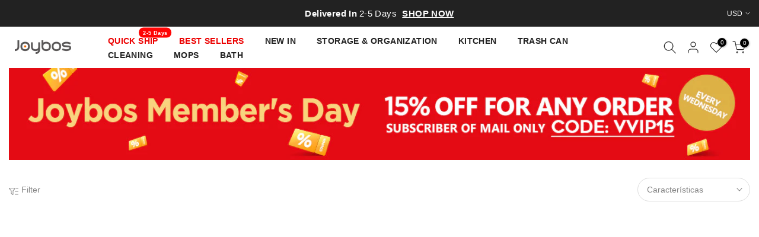

--- FILE ---
content_type: text/html; charset=utf-8
request_url: https://joybos.com/es/collections/closet-storage-organization-726
body_size: 58807
content:
<!doctype html><html class="t4sp-theme t4s-wrapper__custom rtl_false swatch_color_style_2 pr_border_style_1 pr_img_effect_0 enable_eff_img1_false badge_shape_2 css_for_wis_app_true shadow_round_img_false t4s-header__inline is-remove-unavai-2 t4_compare_false t4s-sidebar-qv t4s-cart-count-0 t4s-pr-ellipsis-false
 no-js" lang="es">
  <head>
  <script>
!function (w, d, t) {
  w.TiktokAnalyticsObject=t;var ttq=w[t]=w[t]||[];ttq.methods=["page","track","identify","instances","debug","on","off","once","ready","alias","group","enableCookie","disableCookie"],ttq.setAndDefer=function(t,e){t[e]=function(){t.push([e].concat(Array.prototype.slice.call(arguments,0)))}};for(var i=0;i<ttq.methods.length;i++)ttq.setAndDefer(ttq,ttq.methods[i]);ttq.instance=function(t){for(var e=ttq._i[t]||[],n=0;n<ttq.methods.length;n++)ttq.setAndDefer(e,ttq.methods[n]);return e},ttq.load=function(e,n){var i="https://analytics.tiktok.com/i18n/pixel/events.js";ttq._i=ttq._i||{},ttq._i[e]=[],ttq._i[e]._u=i,ttq._t=ttq._t||{},ttq._t[e]=+new Date,ttq._o=ttq._o||{},ttq._o[e]=n||{};var o=document.createElement("script");o.type="text/javascript",o.async=!0,o.src=i+"?sdkid="+e+"&lib="+t;var a=document.getElementsByTagName("script")[0];a.parentNode.insertBefore(o,a)};

  ttq.load('CHRFGHBC77U4TTM9134G');
  ttq.page();
}(window, document, 'ttq');
</script><link rel="shortcut icon" type="image/png" href="//joybos.com/cdn/shop/files/faction_c4beee78-2930-4f2b-b66b-dd9d00935190.jpg?v=1675926490&width=32"><link rel="apple-touch-icon-precomposed" type="image/png" sizes="152x152" href="//joybos.com/cdn/shop/files/faction_c4beee78-2930-4f2b-b66b-dd9d00935190.jpg?v=1675926490&width=152"><meta name="keywords" content="Closet Storage Organization-726, Joybos, joybos.com"/><meta name="author" content="The4">

<meta property="og:site_name" content="Joybos">
<meta property="og:url" content="https://joybos.com/es/collections/closet-storage-organization-726">
<meta property="og:title" content="Closet Storage Organization-726">
<meta property="og:type" content="website">
<meta property="og:description" content="Joybos | More Colorful Life home supplies one stop home essentials shop trash can storage organization mop kitchen storage make up case "><meta property="og:image" content="http://joybos.com/cdn/shop/files/Stipe-Logo-600x600.png?v=1646896041">
  <meta property="og:image:secure_url" content="https://joybos.com/cdn/shop/files/Stipe-Logo-600x600.png?v=1646896041">
  <meta property="og:image:width" content="600">
  <meta property="og:image:height" content="600"><meta name="twitter:site" content="@Joybos_official"><meta name="twitter:card" content="summary_large_image">
<meta name="twitter:title" content="Closet Storage Organization-726">
<meta name="twitter:description" content="Joybos | More Colorful Life home supplies one stop home essentials shop trash can storage organization mop kitchen storage make up case ">
<script type="text/javascript">const observer = new MutationObserver(e => { e.forEach(({ addedNodes: e }) => { e.forEach(e => { 1 === e.nodeType && "SCRIPT" === e.tagName && (e.innerHTML.includes("asyncLoad") && (e.innerHTML = e.innerHTML.replace("if(window.attachEvent)", "document.addEventListener('asyncLazyLoad',function(event){asyncLoad();});if(window.attachEvent)").replaceAll(", asyncLoad", ", function(){}")), e.innerHTML.includes("PreviewBarInjector") && (e.innerHTML = e.innerHTML.replace("DOMContentLoaded", "asyncLazyLoad")), (e.className == 'analytics') && (e.type = 'text/lazyload'),(e.src.includes("assets/storefront/features")||e.src.includes("assets/shopify_pay")||e.src.includes("connect.facebook.net"))&&(e.setAttribute("data-src", e.src), e.removeAttribute("src")))})})});observer.observe(document.documentElement,{childList:!0,subtree:!0})</script>
<script src="//cdn.shopify.com/s/files/1/0644/2975/2553/t/2/assets/option_select.js" type="text/javascript"></script>
<script src="//cdn.shopify.com/s/files/1/0644/2975/2553/t/2/assets/globo_cart_mobile.js" type="text/javascript"></script>

<script>window.performance && window.performance.mark && window.performance.mark('shopify.content_for_header.start');</script><meta id="shopify-digital-wallet" name="shopify-digital-wallet" content="/59970912440/digital_wallets/dialog">
<meta name="shopify-checkout-api-token" content="6d223a657d2d46c3e48091f80ba83b81">
<meta id="in-context-paypal-metadata" data-shop-id="59970912440" data-venmo-supported="false" data-environment="production" data-locale="es_ES" data-paypal-v4="true" data-currency="USD">
<link rel="alternate" type="application/atom+xml" title="Feed" href="/es/collections/closet-storage-organization-726.atom" />
<link rel="next" href="/es/collections/closet-storage-organization-726?page=2">
<link rel="alternate" hreflang="x-default" href="https://joybos.com/collections/closet-storage-organization-726">
<link rel="alternate" hreflang="pt-PT" href="https://joybos.com/pt-pt/collections/closet-storage-organization-726">
<link rel="alternate" hreflang="en-HK" href="https://joybos.com/en-au/collections/closet-storage-organization-726">
<link rel="alternate" hreflang="en-SA" href="https://joybos.com/en-sa/collections/closet-storage-organization-726">
<link rel="alternate" hreflang="en-US" href="https://joybos.com/collections/closet-storage-organization-726">
<link rel="alternate" hreflang="ar-US" href="https://joybos.com/ar/collections/closet-storage-organization-726">
<link rel="alternate" hreflang="it-US" href="https://joybos.com/it/collections/closet-storage-organization-726">
<link rel="alternate" hreflang="ko-US" href="https://joybos.com/ko/collections/closet-storage-organization-726">
<link rel="alternate" hreflang="es-US" href="https://joybos.com/es/collections/closet-storage-organization-726">
<link rel="alternate" type="application/json+oembed" href="https://joybos.com/es/collections/closet-storage-organization-726.oembed">
<script async="async" src="/checkouts/internal/preloads.js?locale=es-US"></script>
<script id="shopify-features" type="application/json">{"accessToken":"6d223a657d2d46c3e48091f80ba83b81","betas":["rich-media-storefront-analytics"],"domain":"joybos.com","predictiveSearch":true,"shopId":59970912440,"locale":"es"}</script>
<script>var Shopify = Shopify || {};
Shopify.shop = "joybosshop.myshopify.com";
Shopify.locale = "es";
Shopify.currency = {"active":"USD","rate":"1.0"};
Shopify.country = "US";
Shopify.theme = {"name":"Joybos 4.1.2 official - 052902 || OPTIMIZED","id":150678700312,"schema_name":"Kalles","schema_version":"4.1.2","theme_store_id":null,"role":"main"};
Shopify.theme.handle = "null";
Shopify.theme.style = {"id":null,"handle":null};
Shopify.cdnHost = "joybos.com/cdn";
Shopify.routes = Shopify.routes || {};
Shopify.routes.root = "/es/";</script>
<script type="module">!function(o){(o.Shopify=o.Shopify||{}).modules=!0}(window);</script>
<script>!function(o){function n(){var o=[];function n(){o.push(Array.prototype.slice.apply(arguments))}return n.q=o,n}var t=o.Shopify=o.Shopify||{};t.loadFeatures=n(),t.autoloadFeatures=n()}(window);</script>
<script id="shop-js-analytics" type="application/json">{"pageType":"collection"}</script>
<script defer="defer" async type="module" src="//joybos.com/cdn/shopifycloud/shop-js/modules/v2/client.init-shop-cart-sync_B5knhve2.es.esm.js"></script>
<script defer="defer" async type="module" src="//joybos.com/cdn/shopifycloud/shop-js/modules/v2/chunk.common_DUtBTchb.esm.js"></script>
<script type="module">
  await import("//joybos.com/cdn/shopifycloud/shop-js/modules/v2/client.init-shop-cart-sync_B5knhve2.es.esm.js");
await import("//joybos.com/cdn/shopifycloud/shop-js/modules/v2/chunk.common_DUtBTchb.esm.js");

  window.Shopify.SignInWithShop?.initShopCartSync?.({"fedCMEnabled":true,"windoidEnabled":true});

</script>
<script>(function() {
  var isLoaded = false;
  function asyncLoad() {
    if (isLoaded) return;
    isLoaded = true;
    var urls = ["https:\/\/static.shareasale.com\/json\/shopify\/deduplication.js?shop=joybosshop.myshopify.com","https:\/\/static.shareasale.com\/json\/shopify\/shareasale-tracking.js?sasmid=129827\u0026ssmtid=19038\u0026shop=joybosshop.myshopify.com","https:\/\/cdn.ryviu.com\/v\/static\/js\/app.js?n=1\u0026shop=joybosshop.myshopify.com","https:\/\/js.smile.io\/v1\/smile-shopify.js?shop=joybosshop.myshopify.com","https:\/\/api.fastbundle.co\/scripts\/src.js?shop=joybosshop.myshopify.com","https:\/\/s3.eu-west-1.amazonaws.com\/production-klarna-il-shopify-osm\/a6c5e37d3b587ca7438f15aa90b429b47085a035\/joybosshop.myshopify.com-1708624109186.js?shop=joybosshop.myshopify.com","\/\/cdn.shopify.com\/proxy\/8d135240645367178e2f72c3db8ffa127db99938514beab724ef45cf9e15b266\/api.goaffpro.com\/loader.js?shop=joybosshop.myshopify.com\u0026sp-cache-control=cHVibGljLCBtYXgtYWdlPTkwMA","https:\/\/cdn.ryviu.com\/v\/static\/js\/app.js?shop=joybosshop.myshopify.com"];
    for (var i = 0; i < urls.length; i++) {
      var s = document.createElement('script');
      s.type = 'text/javascript';
      s.async = true;
      s.src = urls[i];
      var x = document.getElementsByTagName('script')[0];
      x.parentNode.insertBefore(s, x);
    }
  };
  if(window.attachEvent) {
    window.attachEvent('onload', asyncLoad);
  } else {
    window.addEventListener('load', asyncLoad, false);
  }
})();</script>
<script id="__st">var __st={"a":59970912440,"offset":28800,"reqid":"49978aeb-fa8f-4285-b3cd-b3f443fa1d26-1768421483","pageurl":"joybos.com\/es\/collections\/closet-storage-organization-726","u":"66878ee4dc17","p":"collection","rtyp":"collection","rid":291299885240};</script>
<script>window.ShopifyPaypalV4VisibilityTracking = true;</script>
<script id="captcha-bootstrap">!function(){'use strict';const t='contact',e='account',n='new_comment',o=[[t,t],['blogs',n],['comments',n],[t,'customer']],c=[[e,'customer_login'],[e,'guest_login'],[e,'recover_customer_password'],[e,'create_customer']],r=t=>t.map((([t,e])=>`form[action*='/${t}']:not([data-nocaptcha='true']) input[name='form_type'][value='${e}']`)).join(','),a=t=>()=>t?[...document.querySelectorAll(t)].map((t=>t.form)):[];function s(){const t=[...o],e=r(t);return a(e)}const i='password',u='form_key',d=['recaptcha-v3-token','g-recaptcha-response','h-captcha-response',i],f=()=>{try{return window.sessionStorage}catch{return}},m='__shopify_v',_=t=>t.elements[u];function p(t,e,n=!1){try{const o=window.sessionStorage,c=JSON.parse(o.getItem(e)),{data:r}=function(t){const{data:e,action:n}=t;return t[m]||n?{data:e,action:n}:{data:t,action:n}}(c);for(const[e,n]of Object.entries(r))t.elements[e]&&(t.elements[e].value=n);n&&o.removeItem(e)}catch(o){console.error('form repopulation failed',{error:o})}}const l='form_type',E='cptcha';function T(t){t.dataset[E]=!0}const w=window,h=w.document,L='Shopify',v='ce_forms',y='captcha';let A=!1;((t,e)=>{const n=(g='f06e6c50-85a8-45c8-87d0-21a2b65856fe',I='https://cdn.shopify.com/shopifycloud/storefront-forms-hcaptcha/ce_storefront_forms_captcha_hcaptcha.v1.5.2.iife.js',D={infoText:'Protegido por hCaptcha',privacyText:'Privacidad',termsText:'Términos'},(t,e,n)=>{const o=w[L][v],c=o.bindForm;if(c)return c(t,g,e,D).then(n);var r;o.q.push([[t,g,e,D],n]),r=I,A||(h.body.append(Object.assign(h.createElement('script'),{id:'captcha-provider',async:!0,src:r})),A=!0)});var g,I,D;w[L]=w[L]||{},w[L][v]=w[L][v]||{},w[L][v].q=[],w[L][y]=w[L][y]||{},w[L][y].protect=function(t,e){n(t,void 0,e),T(t)},Object.freeze(w[L][y]),function(t,e,n,w,h,L){const[v,y,A,g]=function(t,e,n){const i=e?o:[],u=t?c:[],d=[...i,...u],f=r(d),m=r(i),_=r(d.filter((([t,e])=>n.includes(e))));return[a(f),a(m),a(_),s()]}(w,h,L),I=t=>{const e=t.target;return e instanceof HTMLFormElement?e:e&&e.form},D=t=>v().includes(t);t.addEventListener('submit',(t=>{const e=I(t);if(!e)return;const n=D(e)&&!e.dataset.hcaptchaBound&&!e.dataset.recaptchaBound,o=_(e),c=g().includes(e)&&(!o||!o.value);(n||c)&&t.preventDefault(),c&&!n&&(function(t){try{if(!f())return;!function(t){const e=f();if(!e)return;const n=_(t);if(!n)return;const o=n.value;o&&e.removeItem(o)}(t);const e=Array.from(Array(32),(()=>Math.random().toString(36)[2])).join('');!function(t,e){_(t)||t.append(Object.assign(document.createElement('input'),{type:'hidden',name:u})),t.elements[u].value=e}(t,e),function(t,e){const n=f();if(!n)return;const o=[...t.querySelectorAll(`input[type='${i}']`)].map((({name:t})=>t)),c=[...d,...o],r={};for(const[a,s]of new FormData(t).entries())c.includes(a)||(r[a]=s);n.setItem(e,JSON.stringify({[m]:1,action:t.action,data:r}))}(t,e)}catch(e){console.error('failed to persist form',e)}}(e),e.submit())}));const S=(t,e)=>{t&&!t.dataset[E]&&(n(t,e.some((e=>e===t))),T(t))};for(const o of['focusin','change'])t.addEventListener(o,(t=>{const e=I(t);D(e)&&S(e,y())}));const B=e.get('form_key'),M=e.get(l),P=B&&M;t.addEventListener('DOMContentLoaded',(()=>{const t=y();if(P)for(const e of t)e.elements[l].value===M&&p(e,B);[...new Set([...A(),...v().filter((t=>'true'===t.dataset.shopifyCaptcha))])].forEach((e=>S(e,t)))}))}(h,new URLSearchParams(w.location.search),n,t,e,['guest_login'])})(!0,!0)}();</script>
<script integrity="sha256-4kQ18oKyAcykRKYeNunJcIwy7WH5gtpwJnB7kiuLZ1E=" data-source-attribution="shopify.loadfeatures" defer="defer" src="//joybos.com/cdn/shopifycloud/storefront/assets/storefront/load_feature-a0a9edcb.js" crossorigin="anonymous"></script>
<script data-source-attribution="shopify.dynamic_checkout.dynamic.init">var Shopify=Shopify||{};Shopify.PaymentButton=Shopify.PaymentButton||{isStorefrontPortableWallets:!0,init:function(){window.Shopify.PaymentButton.init=function(){};var t=document.createElement("script");t.src="https://joybos.com/cdn/shopifycloud/portable-wallets/latest/portable-wallets.es.js",t.type="module",document.head.appendChild(t)}};
</script>
<script data-source-attribution="shopify.dynamic_checkout.buyer_consent">
  function portableWalletsHideBuyerConsent(e){var t=document.getElementById("shopify-buyer-consent"),n=document.getElementById("shopify-subscription-policy-button");t&&n&&(t.classList.add("hidden"),t.setAttribute("aria-hidden","true"),n.removeEventListener("click",e))}function portableWalletsShowBuyerConsent(e){var t=document.getElementById("shopify-buyer-consent"),n=document.getElementById("shopify-subscription-policy-button");t&&n&&(t.classList.remove("hidden"),t.removeAttribute("aria-hidden"),n.addEventListener("click",e))}window.Shopify?.PaymentButton&&(window.Shopify.PaymentButton.hideBuyerConsent=portableWalletsHideBuyerConsent,window.Shopify.PaymentButton.showBuyerConsent=portableWalletsShowBuyerConsent);
</script>
<script data-source-attribution="shopify.dynamic_checkout.cart.bootstrap">document.addEventListener("DOMContentLoaded",(function(){function t(){return document.querySelector("shopify-accelerated-checkout-cart, shopify-accelerated-checkout")}if(t())Shopify.PaymentButton.init();else{new MutationObserver((function(e,n){t()&&(Shopify.PaymentButton.init(),n.disconnect())})).observe(document.body,{childList:!0,subtree:!0})}}));
</script>
<link id="shopify-accelerated-checkout-styles" rel="stylesheet" media="screen" href="https://joybos.com/cdn/shopifycloud/portable-wallets/latest/accelerated-checkout-backwards-compat.css" crossorigin="anonymous">
<style id="shopify-accelerated-checkout-cart">
        #shopify-buyer-consent {
  margin-top: 1em;
  display: inline-block;
  width: 100%;
}

#shopify-buyer-consent.hidden {
  display: none;
}

#shopify-subscription-policy-button {
  background: none;
  border: none;
  padding: 0;
  text-decoration: underline;
  font-size: inherit;
  cursor: pointer;
}

#shopify-subscription-policy-button::before {
  box-shadow: none;
}

      </style>

<script>window.performance && window.performance.mark && window.performance.mark('shopify.content_for_header.end');</script>
    <meta charset="utf-8">
    <meta http-equiv="X-UA-Compatible" content="IE=edge">
    <meta name="viewport" content="width=device-width, initial-scale=1, height=device-height, minimum-scale=1.0, maximum-scale=1.0">
    <meta name="theme-color" content="#fff">
    <link rel="canonical" href="https://joybos.com/es/collections/closet-storage-organization-726">
    <link rel="preconnect" href="https://cdn.shopify.com" crossorigin>
    <link rel="stylesheet" href="https://cdn.staticfile.org/twitter-bootstrap/4.3.1/css/bootstrap.min.css">
<!-- Global site tag (gtag.js) - Google Ads: 10811852956 - William -->
<script async src="https://www.googletagmanager.com/gtag/js?id=AW-10811852956"></script>
<script>
  window.dataLayer = window.dataLayer || [];
  function gtag(){dataLayer.push(arguments);}
  gtag('js', new Date());

  gtag('config', 'AW-10811852956', {'allow_enhanced_conversions': true});
  gtag('config', 'AW-10820550583', {'allow_enhanced_conversions': true});
  gtag('config', 'AW-10851957724', {'allow_enhanced_conversions': true});
  gtag('config', 'AW-10820622302', {'allow_enhanced_conversions': true});
</script><title>Closet Storage Organization-726 &ndash; Joybos</title>
    <meta name="description" content="Joybos | More Colorful Life home supplies one stop home essentials shop trash can storage organization mop kitchen storage make up case "><script src="//joybos.com/cdn/shop/t/80/assets/lazysizes.min.js?v=66591451174533881441685374380" async="async"></script>
    <script src="//joybos.com/cdn/shop/t/80/assets/global.min.js?v=178957925072260983071685374380" defer="defer"></script><link rel="preconnect" href="https://fonts.googleapis.com">
    <link rel="preconnect" href="https://fonts.gstatic.com" crossorigin><link rel="stylesheet" href="https://fonts.googleapis.com/css?family=sans-serif:300,300i,400,400i,500,500i,600,600i,700,700i,800,800i&display=swap" media="print" onload="this.media='all'"><link href="//joybos.com/cdn/shop/t/80/assets/base.css?v=37246625904692391301708326502" rel="stylesheet" type="text/css" media="all" /><style data-shopify>:root {
        
         /* CSS Variables */
        --wrapper-mw      : 1400px;
        --font-family-1   : sans-serif;
        --font-family-2   : sans-serif;
        --font-family-3   : sans-serif;
        --font-body-family   : sans-serif;
        --font-heading-family: sans-serif;
       
        
        --t4s-success-color       : #428445;
        --t4s-success-color-rgb   : 66, 132, 69;
        --t4s-warning-color       : #e0b252;
        --t4s-warning-color-rgb   : 224, 178, 82;
        --t4s-error-color         : #EB001B;
        --t4s-error-color-rgb     : 235, 0, 27;
        --t4s-light-color         : #ffffff;
        --t4s-dark-color          : #222222;
        --t4s-highlight-color     : #ec0101;
        --t4s-tooltip-background  : #383838;
        --t4s-tooltip-color       : #fff;
        --primary-sw-color        : #333;
        --primary-sw-color-rgb    : 51, 51, 51;
        --border-sw-color         : #ddd;
        --secondary-sw-color      : #878787;
        --primary-price-color     : #ec0101;
        --secondary-price-color   : #878787;
        
        --t4s-body-background     : #fff;
        --text-color              : #878787;
        --text-color-rgb          : 135, 135, 135;
        --heading-color           : #222222;
        --accent-color            : #222222;
        --accent-color-rgb        : 34, 34, 34;
        --accent-color-darken     : #000000;
        --accent-color-hover      : var(--accent-color-darken);
        --secondary-color         : #878787;
        --secondary-color-rgb     : 135, 135, 135;
        --link-color              : #878787;
        --link-color-hover        : #222222;
        --border-color            : #ddd;
        --border-color-rgb        : 221, 221, 221;
        --border-primary-color    : #333;
        --button-background       : #666666;
        --button-color            : #fff;
        --button-background-hover : #222222;
        --button-color-hover      : #fff;

        --sale-badge-background    : #ec0101;
        --sale-badge-color         : #fff;
        --new-badge-background     : #222222;
        --new-badge-color          : #fff;
        --preorder-badge-background: #0774d7;
        --preorder-badge-color     : #fff;
        --soldout-badge-background : #999999;
        --soldout-badge-color      : #fff;
        --custom-badge-background  : #1a3794;
        --custom-badge-color       : #fff;/* Shopify related variables */
        --payment-terms-background-color: ;
        
        --lz-background: #f5f5f5;
        --lz-img: url("//joybos.com/cdn/shop/t/80/assets/t4s_loader.svg?v=111115509287537986261685374380");}

    html {
      font-size: 62.5%;
      height: 100%;
    }

    body {
      margin: 0;
      overflow-x: hidden;
      font-size:15px;
      letter-spacing: 0.4px;
      color: var(--text-color);
      font-family: var(--font-body-family);
      line-height: 1.7;
      font-weight: 400;
      -webkit-font-smoothing: auto;
      -moz-osx-font-smoothing: auto;
    }
    /*
    @media screen and (min-width: 750px) {
      body {
        font-size: 1.6rem;
      }
    }
    */

    h1, h2, h3, h4, h5, h6, .t4s_as_title {
      color: var(--heading-color);
      font-family: var(--font-heading-family);
      line-height: 1.1;
      font-weight: 400;
      letter-spacing: 0px;
    }
    h1 { font-size: 37px }
    h2 { font-size: 29px }
    h3 { font-size: 16px }
    h4 { font-size: 16px }
    h5 { font-size: 17px }
    h6 { font-size: 15.5px }
    a,.t4s_as_link {
      /* font-family: var(--font-link-family); */
      color: var(--link-color);
    }
    a:hover,.t4s_as_link:hover {
      color: var(--link-color-hover);
    }
    button,
    input,
    optgroup,
    select,
    textarea {
      border-color: var(--border-color);
    }
    .t4s_as_button,
    button,
    input[type="button"]:not(.t4s-btn),
    input[type="reset"],
    input[type="submit"]:not(.t4s-btn) {
      font-family: var(--font-button-family);
      color: var(--button-color);
      background-color: var(--button-background);
      border-color: var(--button-background);
    }
    .t4s_as_button:hover,
    button:hover,
    input[type="button"]:not(.t4s-btn):hover, 
    input[type="reset"]:hover,
    input[type="submit"]:not(.t4s-btn):hover  {
      color: var(--button-color-hover);
      background-color: var(--button-background-hover);
      border-color: var(--button-background-hover);
    }
    
    .t4s-cp,.t4s-color-accent { color : var(--accent-color) }.t4s-ct,.t4s-color-text { color : var(--text-color) }.t4s-ch,.t4ss-color-heading { color : var(--heading-color) }.t4s-csecondary { color : var(--secondary-color) }
    
    .t4s-fnt-fm-1 {
      font-family: var(--font-family-1) !important;
    }
    .t4s-fnt-fm-2 {
      font-family: var(--font-family-2) !important;
    }
    .t4s-fnt-fm-3 {
      font-family: var(--font-family-3) !important;
    }
    .t4s-cr {
        color: var(--t4s-highlight-color);
    }
    .t4s-price__sale { color: var(--primary-price-color); }.t4s-fix-overflow.t4s-row { max-width: 100vw;margin-left: auto;margin-right: auto;}.lazyloadt4s-opt {opacity: 1 !important;transition: opacity 0s, transform 1s !important;}.t4s-d-block {display: block;}.t4s-d-none {display: none;}@media (min-width: 768px) {.t4s-d-md-block {display: block;}.t4s-d-md-none {display: none;}}@media (min-width: 1025px) {.t4s-d-lg-block {display: block;}.t4s-d-lg-none {display: none;}}</style><script>
  const documentElementT4s = document.documentElement; documentElementT4s.className = documentElementT4s.className.replace('no-js', 'js');function loadImageT4s(_this) { _this.classList.add('lazyloadt4sed')};(function() { const matchMediaHoverT4s = (window.matchMedia('(-moz-touch-enabled: 1), (hover: none)')).matches; documentElementT4s.className += ((window.CSS && window.CSS.supports('(position: sticky) or (position: -webkit-sticky)')) ? ' t4sp-sticky' : ' t4sp-no-sticky'); documentElementT4s.className += matchMediaHoverT4s ? ' t4sp-no-hover' : ' t4sp-hover'; window.onpageshow = function() { if (performance.navigation.type === 2) {document.dispatchEvent(new CustomEvent('cart:refresh'))} }; if (!matchMediaHoverT4s && window.width > 1024) { document.addEventListener('mousemove', function(evt) { documentElementT4s.classList.replace('t4sp-no-hover','t4sp-hover'); document.dispatchEvent(new CustomEvent('theme:hover')); }, {once : true} ); } }());</script><script src="//cdn.shopify.com/s/files/1/0574/0809/4268/t/1/assets/boomerang-1.0.27.js" type="text/javascript"></script><!-- Google Tag Manager -->
<script>(function(w,d,s,l,i){w[l]=w[l]||[];w[l].push({'gtm.start':
new Date().getTime(),event:'gtm.js'});var f=d.getElementsByTagName(s)[0],
j=d.createElement(s),dl=l!='dataLayer'?'&l='+l:'';j.async=true;j.src=
'https://www.googletagmanager.com/gtm.js?id='+i+dl;f.parentNode.insertBefore(j,f);
})(window,document,'script','dataLayer','GTM-WNC6TGJ');</script>
<!-- End Google Tag Manager -->
    <!-- mkq pixel code -->
<script type="text/javascript">
  !function(w,o,s,r,p,k,e){if(w.mkq){return}p=w.mkq=function(){p.invokeFunc?p.invokeFunc.apply(p,arguments):p.qu.push(arguments)};if(!w._mkq){w._mkq=p}p.push=p;p.qu=[];k=o.createElement(s);k.async=!0;k.src=r;e=o.getElementsByTagName(s)[0];e.parentNode.insertBefore(k,e)}(window,document,"script","//pixeltrack.clientgear.com/mkq.min.js");
  mkq('init', '42487381192262');
  mkq('track', "PageView", {
		title: document.title
	});
</script>
<!-- end mkq pixel code -->
<!-- Microsoft Clarity -->
<script type="text/javascript">
    (function(c,l,a,r,i,t,y){
        c[a]=c[a]||function(){(c[a].q=c[a].q||[]).push(arguments)};
        t=l.createElement(r);t.async=1;t.src="https://www.clarity.ms/tag/"+i;
        y=l.getElementsByTagName(r)[0];y.parentNode.insertBefore(t,y);
    })(window, document, "clarity", "script", "fks4m4v7r3");
</script>
<!-- End Microsoft Clarity -->
<!-- Impact Code -->
    <script type="text/javascript"> (function(a,b,c,d,e,f,g){e['ire_o']=c;e[c]=e[c]||function(){(e[c].a=e[c].a||[]).push(arguments)};f=d.createElement(b);g=d.getElementsByTagName(b)[0];f.async=1;f.src=a;g.parentNode.insertBefore(f,g);})('https://utt.impactcdn.com/A4243225-abb9-49af-b8a6-16eaf27cf41d1.js','script','ire',document,window);  </script>
<!-- End Impact Code -->
<!-- Pinterest Code -->
  <script type="text/javascript">
!function(e){if(!window.pintrk){window.pintrk=function()
{window.pintrk.queue.push(Array.prototype.slice.call(arguments))};var
n=window.pintrk;n.queue=[],n.version="3.0";var
t=document.createElement("script");t.async=!0,t.src=e;var
r=document.getElementsByTagName("script")[0];r.parentNode.insertBefore(t,r)}}
("https://s.pinimg.com/ct/core.js"); 

pintrk('load','2614196233395', { em: '', });
pintrk('page');
</script> 
<noscript> 
<img height="1" width="1" style="display:none;" alt=""
src="https://ct.pinterest.com/v3/?tid=2614196233395&noscript=1"/> 
</noscript>
<!-- End Pinterest Code -->

<script>
    
    
    
    
    
    var gsf_conversion_data = {page_type : 'category', event : 'view_item_list', data : {product_data : [{variant_id : 44333620035864, product_id : 6910144577720, name : "Joybos® Stackable Clothes Storage Basket", price : "64.95", currency : "USD", sku : "JBS-SNL-YG03S-JWT*4", brand : "Joybos", variant : "All White / 18L / 4 Layers", category : "Clothing &amp; Closet Storage", quantity : "9813" }, {variant_id : 41990172573880, product_id : 7118152925368, name : "Joybos® Cotton Foldable Clothes Storage Box", price : "86.95", currency : "USD", sku : "JBS-SNX-L100A1-BG*2", brand : "Joybos", variant : "Beige / 100L/23.6x16.5x15.7” / 2 Pcs", category : "Clothes &amp; Closet Storage", quantity : "960" }, {variant_id : 41237697167544, product_id : 7083879203000, name : "Joybos® Round Makeup Storage Organizer Box with Mirror Led Light", price : "79.95", currency : "USD", sku : "JBS-HZH-5267-BG", brand : "Joybos", variant : "White", category : "COSMETIC &amp; JEWELRY STORAGE", quantity : "417" }, {variant_id : 41957698961592, product_id : 7219228115128, name : "Joybos® 16.5 &quot; Non-Slip Space Saving Adult Hangers", price : "33.95", currency : "USD", sku : "JBS-YJ-QS001-JGY5P", brand : "Joybos", variant : "Gray / 5 Packs", category : "HOME STORAGE HOOK", quantity : "949" }], total_price :"265.80", shop_currency : "USD", collection_id : "291299885240", collection_name : "Closet Storage Organization-726" }};
    
</script>
<!-- BEGIN app block: shopify://apps/klaviyo-email-marketing-sms/blocks/klaviyo-onsite-embed/2632fe16-c075-4321-a88b-50b567f42507 -->












  <script async src="https://static.klaviyo.com/onsite/js/U7A2Ee/klaviyo.js?company_id=U7A2Ee"></script>
  <script>!function(){if(!window.klaviyo){window._klOnsite=window._klOnsite||[];try{window.klaviyo=new Proxy({},{get:function(n,i){return"push"===i?function(){var n;(n=window._klOnsite).push.apply(n,arguments)}:function(){for(var n=arguments.length,o=new Array(n),w=0;w<n;w++)o[w]=arguments[w];var t="function"==typeof o[o.length-1]?o.pop():void 0,e=new Promise((function(n){window._klOnsite.push([i].concat(o,[function(i){t&&t(i),n(i)}]))}));return e}}})}catch(n){window.klaviyo=window.klaviyo||[],window.klaviyo.push=function(){var n;(n=window._klOnsite).push.apply(n,arguments)}}}}();</script>

  




  <script>
    window.klaviyoReviewsProductDesignMode = false
  </script>







<!-- END app block --><!-- BEGIN app block: shopify://apps/fbp-fast-bundle/blocks/fast_bundle/9e87fbe2-9041-4c23-acf5-322413994cef -->
  <!-- BEGIN app snippet: fast_bundle -->




<script>
    if (Math.random() < 0.05) {
      window.FastBundleRenderTimestamp = Date.now();
    }
    const newBaseUrl = 'https://sdk.fastbundle.co'
    const apiURL = 'https://api.fastbundle.co'
    const rbrAppUrl = `${newBaseUrl}/{version}/main.min.js`
    const rbrVendorUrl = `${newBaseUrl}/{version}/vendor.js`
    const rbrCartUrl = `${apiURL}/scripts/cart.js`
    const rbrStyleUrl = `${newBaseUrl}/{version}/main.min.css`

    const legacyRbrAppUrl = `${apiURL}/react-src/static/js/main.min.js`
    const legacyRbrStyleUrl = `${apiURL}/react-src/static/css/main.min.css`

    const previousScriptLoaded = Boolean(document.querySelectorAll(`script[src*="${newBaseUrl}"]`).length)
    const previousLegacyScriptLoaded = Boolean(document.querySelectorAll(`script[src*="${legacyRbrAppUrl}"]`).length)

    if (!(previousScriptLoaded || previousLegacyScriptLoaded)) {
        const FastBundleConf = {"enable_bap_modal":false,"frontend_version":"1.22.01","storefront_record_submitted":true,"use_shopify_prices":false,"currencies":[{"id":1533420912,"code":"USD","conversion_fee":1.0,"roundup_number":0.0,"rounding_enabled":true}],"is_active":true,"override_product_page_forms":true,"allow_funnel":true,"translations":[{"id":774150,"key":"add","value":"Add","locale_code":"en","model":"shop","object_id":11238},{"id":774154,"key":"add_bundle","value":"Add Bundle","locale_code":"en","model":"shop","object_id":11238},{"id":774152,"key":"added","value":"Added!","locale_code":"en","model":"shop","object_id":11238},{"id":774153,"key":"added_","value":"Added","locale_code":"en","model":"shop","object_id":11238},{"id":774158,"key":"added_items","value":"Added items","locale_code":"en","model":"shop","object_id":11238},{"id":774159,"key":"added_to_product_list","value":"Added to the product list","locale_code":"en","model":"shop","object_id":11238},{"id":774155,"key":"add_items","value":"Please add items","locale_code":"en","model":"shop","object_id":11238},{"id":774160,"key":"apply_discount","value":"Discount will be applied at checkout","locale_code":"en","model":"shop","object_id":11238},{"id":774161,"key":"badge_price_description","value":"Save {discount}!","locale_code":"en","model":"shop","object_id":11238},{"id":774163,"key":"bap_modal_sub_title_without_variant","value":"Review the below boxes and click on the button to fix the cart.","locale_code":"en","model":"shop","object_id":11238},{"id":774162,"key":"bap_modal_sub_title_with_variant","value":"Review the below boxes, select the proper variant for each included products and click on the button to fix the cart.","locale_code":"en","model":"shop","object_id":11238},{"id":774164,"key":"bap_modal_title","value":"{product_name} is a bundle product that includes {num_of_products} products. This product will be replaced by its included products.","locale_code":"en","model":"shop","object_id":11238},{"id":774165,"key":"builder_added_count","value":"{num_added}/{num_must_add} added","locale_code":"en","model":"shop","object_id":11238},{"id":774166,"key":"builder_count_error","value":"You must add {quantity} other items from the above collections.","locale_code":"en","model":"shop","object_id":11238},{"id":774151,"key":"bundleBuilder_added","value":"added","locale_code":"en","model":"shop","object_id":11238},{"id":774167,"key":"bundle_not_available","value":"Bundle is not available","locale_code":"en","model":"shop","object_id":11238},{"id":774168,"key":"buy_all","value":"Buy all","locale_code":"en","model":"shop","object_id":11238},{"id":358275,"key":"bxgy_btn_title","value":"GET THIS OFFER NOW","locale_code":"en","model":"shop","object_id":11238},{"id":774169,"key":"cancel","value":"Cancel","locale_code":"en","model":"shop","object_id":11238},{"id":774170,"key":"capacity_is_over","value":"Item not added. You already have added the required number of products from this collection.","locale_code":"en","model":"shop","object_id":11238},{"id":774174,"key":"choose_items_to_buy","value":"Choose items to buy together.","locale_code":"en","model":"shop","object_id":11238},{"id":774171,"key":"collection","value":"collection","locale_code":"en","model":"shop","object_id":11238},{"id":774172,"key":"collection_btn_title","value":"Add selected to cart","locale_code":"en","model":"shop","object_id":11238},{"id":774173,"key":"collection_item","value":"Add {quantity} items from {collection} collection","locale_code":"en","model":"shop","object_id":11238},{"id":774175,"key":"copied","value":"Copied!","locale_code":"en","model":"shop","object_id":11238},{"id":774176,"key":"copy_code","value":"Copy code","locale_code":"en","model":"shop","object_id":11238},{"id":774177,"key":"days","value":"Days","locale_code":"en","model":"shop","object_id":11238},{"id":774178,"key":"discount_applied","value":"{discount} discount applied","locale_code":"en","model":"shop","object_id":11238},{"id":774179,"key":"discount_card_desc","value":"Enter the discount code below if it isn't included at checkout.","locale_code":"en","model":"shop","object_id":11238},{"id":774180,"key":"discount_card_discount","value":"Discount code:","locale_code":"en","model":"shop","object_id":11238},{"id":774245,"key":"discount_is_applied","value":"discount is applied on the selected products.","locale_code":"en","model":"shop","object_id":11238},{"id":774181,"key":"fix_cart","value":"Fix your Cart","locale_code":"en","model":"shop","object_id":11238},{"id":774182,"key":"free","value":"Free","locale_code":"en","model":"shop","object_id":11238},{"id":774183,"key":"free_gift","value":"Free gift","locale_code":"en","model":"shop","object_id":11238},{"id":774184,"key":"free_gift_applied","value":"Free gift applied","locale_code":"en","model":"shop","object_id":11238},{"id":774185,"key":"free_shipping","value":"Free Shipping","locale_code":"en","model":"shop","object_id":11238},{"id":774186,"key":"funnel_alert","value":"This item is already in your cart.","locale_code":"en","model":"shop","object_id":11238},{"id":774187,"key":"funnel_button_description","value":"Buy this bundle | Save {discount}","locale_code":"en","model":"shop","object_id":11238},{"id":774188,"key":"funnel_discount_description","value":"save {discount}","locale_code":"en","model":"shop","object_id":11238},{"id":774189,"key":"funnel_popup_title","value":"Complete your cart with this bundle and save","locale_code":"en","model":"shop","object_id":11238},{"id":774190,"key":"get_free_gift","value":"Get these free gifts","locale_code":"en","model":"shop","object_id":11238},{"id":774191,"key":"go_to_bundle_builder","value":"Go to Bundle builder","locale_code":"en","model":"shop","object_id":11238},{"id":774241,"key":"have_not_selected","value":"You have not selected any items yet","locale_code":"en","model":"shop","object_id":11238},{"id":774242,"key":"have_selected","value":"You have selected {quantity} items","locale_code":"en","model":"shop","object_id":11238},{"id":774193,"key":"hide","value":"Hide","locale_code":"en","model":"shop","object_id":11238},{"id":774192,"key":"hours","value":"Hours","locale_code":"en","model":"shop","object_id":11238},{"id":774194,"key":"includes_free_shipping","value":"Includes Free Shipping","locale_code":"en","model":"shop","object_id":11238},{"id":774243,"key":"item","value":"item","locale_code":"en","model":"shop","object_id":11238},{"id":774156,"key":"items","value":"items","locale_code":"en","model":"shop","object_id":11238},{"id":774195,"key":"items_not_found","value":"No matching items found","locale_code":"en","model":"shop","object_id":11238},{"id":774196,"key":"items_selected","value":"items selected","locale_code":"en","model":"shop","object_id":11238},{"id":774197,"key":"min","value":"Min","locale_code":"en","model":"shop","object_id":11238},{"id":774198,"key":"mix_btn_title","value":"Add selected to cart","locale_code":"en","model":"shop","object_id":11238},{"id":774199,"key":"multiple_items_funnel_alert","value":"Some of the items are already in the cart","locale_code":"en","model":"shop","object_id":11238},{"id":774240,"key":"no","value":"No","locale_code":"en","model":"shop","object_id":11238},{"id":774200,"key":"no_item_selected","value":"No items selected!","locale_code":"en","model":"shop","object_id":11238},{"id":774201,"key":"not_enough","value":"insufficient inventory","locale_code":"en","model":"shop","object_id":11238},{"id":774157,"key":"off","value":"","locale_code":"en","model":"shop","object_id":11238},{"id":774202,"key":"offer_ends","value":"This offer ends in","locale_code":"en","model":"shop","object_id":11238},{"id":774239,"key":"one_time_purchase","value":"One time purchase","locale_code":"en","model":"shop","object_id":11238},{"id":774203,"key":"Please_add_product_from_collections","value":"Please add product from collections","locale_code":"en","model":"shop","object_id":11238},{"id":358546,"key":"price_description","value":"Click to Save {discount} NOW","locale_code":"en","model":"shop","object_id":11238},{"id":774204,"key":"product","value":"product","locale_code":"en","model":"shop","object_id":11238},{"id":774205,"key":"products","value":"products","locale_code":"en","model":"shop","object_id":11238},{"id":774206,"key":"quantity","value":"Quantity","locale_code":"en","model":"shop","object_id":11238},{"id":774207,"key":"remove","value":"Remove","locale_code":"en","model":"shop","object_id":11238},{"id":774208,"key":"required_tooltip","value":"This product is required and can not be deselected","locale_code":"en","model":"shop","object_id":11238},{"id":774209,"key":"save","value":"Save","locale_code":"en","model":"shop","object_id":11238},{"id":774248,"key":"save_more","value":"Add {range} to save more","locale_code":"en","model":"shop","object_id":11238},{"id":774211,"key":"search_product","value":"search products","locale_code":"en","model":"shop","object_id":11238},{"id":774210,"key":"sec","value":"Sec","locale_code":"en","model":"shop","object_id":11238},{"id":774212,"key":"see_less","value":"See less","locale_code":"en","model":"shop","object_id":11238},{"id":774213,"key":"see_more_details","value":"See more details","locale_code":"en","model":"shop","object_id":11238},{"id":774214,"key":"select_all","value":"All products","locale_code":"en","model":"shop","object_id":11238},{"id":774215,"key":"select_all_variants","value":"Select all variants","locale_code":"en","model":"shop","object_id":11238},{"id":774217,"key":"select_all_variants_correctly","value":"Select all variants correctly","locale_code":"en","model":"shop","object_id":11238},{"id":774216,"key":"select_at_least","value":"You must select at least {minQty} items","locale_code":"en","model":"shop","object_id":11238},{"id":774244,"key":"select_at_least_min_qty","value":"Select at least {min_qty} items to apply the discount.","locale_code":"en","model":"shop","object_id":11238},{"id":774221,"key":"selected","value":"selected","locale_code":"en","model":"shop","object_id":11238},{"id":774222,"key":"selected_items","value":"Selected items","locale_code":"en","model":"shop","object_id":11238},{"id":774223,"key":"selected_products","value":"Selected products","locale_code":"en","model":"shop","object_id":11238},{"id":774246,"key":"select_selling_plan","value":"Select a selling plan","locale_code":"en","model":"shop","object_id":11238},{"id":774218,"key":"select_variant","value":"Select variant","locale_code":"en","model":"shop","object_id":11238},{"id":774219,"key":"select_variants","value":"Select variants","locale_code":"en","model":"shop","object_id":11238},{"id":774220,"key":"select_variants_for","value":"Select variants for {product}","locale_code":"en","model":"shop","object_id":11238},{"id":774247,"key":"select_variants_to_show_subscription","value":"You have not selected the variants\nor there are no subscription plans with the selected variants.","locale_code":"en","model":"shop","object_id":11238},{"id":774224,"key":"shipping_cost","value":"Shipping cost","locale_code":"en","model":"shop","object_id":11238},{"id":774225,"key":"show","value":"Show","locale_code":"en","model":"shop","object_id":11238},{"id":774226,"key":"show_more_products","value":"Show more products","locale_code":"en","model":"shop","object_id":11238},{"id":774227,"key":"show_selected_items","value":"Show selected items","locale_code":"en","model":"shop","object_id":11238},{"id":774228,"key":"sold_out","value":"Sold out","locale_code":"en","model":"shop","object_id":11238},{"id":774249,"key":"style","value":"Style","locale_code":"en","model":"shop","object_id":11238},{"id":774250,"key":"swipe_up","value":"Swipe up to check","locale_code":"en","model":"shop","object_id":11238},{"id":774229,"key":"swipe_up_to_check","value":"items added, swipe up to check","locale_code":"en","model":"shop","object_id":11238},{"id":774230,"key":"tap_to_check","value":"Tap to check","locale_code":"en","model":"shop","object_id":11238},{"id":774231,"key":"this_item","value":"This item","locale_code":"en","model":"shop","object_id":11238},{"id":774232,"key":"total","value":"Total","locale_code":"en","model":"shop","object_id":11238},{"id":774233,"key":"variant","value":"Variant","locale_code":"en","model":"shop","object_id":11238},{"id":774234,"key":"variants","value":"Variants","locale_code":"en","model":"shop","object_id":11238},{"id":774236,"key":"view_offer_details","value":"View offer details","locale_code":"en","model":"shop","object_id":11238},{"id":774235,"key":"view_products_and_select_variants","value":"See all Products and select their variants","locale_code":"en","model":"shop","object_id":11238},{"id":370297,"key":"volume_btn_title","value":"Click to Save {discount}","locale_code":"en","model":"shop","object_id":11238},{"id":774251,"key":"x_bundle_discount","value":"Buy from these collections","locale_code":"en","model":"shop","object_id":11238},{"id":774252,"key":"y_bundle_discount","value":"Get {discount} on these collections","locale_code":"en","model":"shop","object_id":11238},{"id":774237,"key":"you_must_select_variant","value":"You must select variant for all items.","locale_code":"en","model":"shop","object_id":11238},{"id":774238,"key":"zero_discount_btn_title","value":"Add to cart","locale_code":"en","model":"shop","object_id":11238}],"pid":"","bap_ids":[10028438520088,9404711895320,9858428469528],"active_bundles_count":64,"use_color_swatch":false,"use_shop_price":false,"dropdown_color_swatch":true,"option_config":null,"enable_subscriptions":false,"has_fbt_bundle":false,"use_shopify_function_discount":false,"use_bundle_builder_modal":false,"use_cart_hidden_attributes":false,"bap_override_fetch":false,"invalid_bap_override_fetch":false,"volume_discount_add_on_override_fetch":false,"pmm_new_design":false,"merged_mix_and_match":false,"change_vd_product_picture":false,"buy_it_now":true,"rgn":83364,"baps":{"10028438520088":{"bundle_id":459070,"variant_id":51531193450776,"handle":"buy-more-save-more","type":"multi","use_cart_transform":false},"9404711895320":{"bundle_id":234380,"variant_id":48883805159704,"handle":"bap-70cb80cc-a7fc-4b1f-999f-be54ef6b24f8","type":"multi","use_cart_transform":false},"9858428469528":{"bundle_id":389404,"variant_id":50605283148056,"handle":"bought-together-save-12","type":"multi","use_cart_transform":false}},"has_multilingual_permission":true,"use_vd_templating":true,"use_payload_variant_id_in_fetch_override":false,"use_compare_at_price":false,"storefront_access_token":"36dbdc1381e21c8b221841f6ee4f2a22","serverless_vd_display":false,"serverless_vd_discount":false,"products_with_add_on":{"9990766493976":true,"9990823772440":true},"collections_with_add_on":{},"has_required_plan":true,"bundleBox":{"id":30759,"bundle_page_enabled":true,"bundle_page_style":null,"currency":"USD","currency_format":"$%s","percentage_format":"%s%","show_sold_out":true,"track_inventory":true,"shop_page_external_script":"","page_external_script":"","shop_page_style":null,"shop_page_title":null,"shop_page_description":null,"app_version":"v2","show_logo":false,"show_info":true,"money_format":"amount","tax_factor":1.0,"primary_locale":"en","discount_code_prefix":"BUNDLE","is_active":true,"created":"2023-09-15T00:51:34.218237Z","updated":"2025-08-13T00:27:36.031811Z","title":"Don't miss this offer","style":"[class*='ribbon_container'][class*='ribbon_right']{\n\n top: 22px !important;\n\n width: 141px !important;\n\n}\n\n\n[class*='ribbon_container'][class*='ribbon_right']>span{\n\n  font-size: 15px !important;\n\n}\n\n\n.rbr-disOptHeader__title input {\n    appearance:auto !important;\n}","inject_selector":"","mix_inject_selector":null,"fbt_inject_selector":null,"volume_inject_selector":null,"volume_variant_selector":null,"button_title":"Buy this bundle","bogo_button_title":"Buy {quantity} items","price_description":"Add bundle to cart | Save {discount}","version":"v2.3","bogo_version":"v1","nth_child":1,"redirect_to_cart":true,"column_numbers":3,"color":null,"btn_font_color":"white","add_to_cart_selector":null,"cart_info_version":"v2","button_position":"bottom","bundle_page_shape":"row","add_bundle_action":"cart-drawer","requested_bundle_action":null,"request_action_text":null,"cart_drawer_function":"(function () { \n  let search = window.location.search;\n  if (!search.includes('openSlider=true')) {\n    let extraSearch = search ? \"&openSlider=true\" : \"?openSlider=true\";\n    search += extraSearch;\n  }\n  let url = window.location.pathname + search;\n  window.location.href = url; \n});","cart_drawer_function_svelte":"","theme_template":"light","external_script":"(function () {\n  if (window.location.search.includes(\"openSlider=true\")) {\n    window.rbrWaitForElement('a[href*=\"/cart\"]').then(function(){\n      let elm = document.querySelector('a[href*=\"/cart\"]')\n      setTimeout(function(){\n        elm.click()\n      }, 100)\n    });\n  }\n});","pre_add_script":"","shop_external_script":"","shop_style":"","bap_inject_selector":"","bap_none_selector":"","bap_form_script":"","bap_button_selector":"","bap_style_object":{"standard":{"custom_code":{"main":{"custom_js":"","custom_css":""}},"product_detail":{"price_style":{"color":"#5e5e5e","fontSize":16,"fontFamily":""},"title_style":{"color":"#303030","fontSize":16,"fontFamily":""},"image_border":{"borderColor":"#e5e5e5"},"pluses_style":{"fill":"","width":""},"separator_line_style":{"backgroundColor":"#e5e5e5"},"variant_selector_style":{"color":"#000000","height":46,"backgroundColor":"#fafafa"}}},"mix_and_match":{"custom_code":{"main":{"custom_js":"","custom_css":""}},"product_detail":{"price_style":{"color":"#5e5e5e","fontSize":16,"fontFamily":""},"title_style":{"color":"#303030","fontSize":16,"fontFamily":""},"image_border":{"borderColor":"#e5e5e5"},"pluses_style":{"fill":"","width":""},"checkbox_style":{"checked":"","unchecked":"","checked_color":"#2c6ecb"},"quantities_style":{"color":"","backgroundColor":""},"product_card_style":{"checked_border":"","unchecked_border":"","checked_background":""},"separator_line_style":{"backgroundColor":"#e5e5e5"},"variant_selector_style":{"color":"#000000","height":46,"backgroundColor":"#fafafa"},"quantities_selector_style":{"color":"#000000","backgroundColor":"#fafafa"}}}},"bundles_page_style_object":null,"style_object":{"fbt":{"design":{"main":{"design":"classic"}}},"bogo":{"box":{"border":{"borderColor":"#E5E5E5","borderWidth":1,"borderRadius":5},"background":{"backgroundColor":"#FFFFFF"}},"theme":{"main":{"theme":"light"}},"button":{"background":{"backgroundColor":"#000000"},"button_label":{"color":"#ffffff","fontSize":16,"fontFamily":""},"button_position":{"position":"bottom"}},"design":{"main":{"design":"classic"}},"option":{"final_price_style":{"color":"#303030","fontSize":16,"fontFamily":""},"option_text_style":{"color":"#303030","fontSize":16,"fontFamily":""},"option_button_style":{"checked_color":"#2c6ecb","unchecked_color":""},"original_price_style":{"color":"#919191","fontSize":16,"fontFamily":""}},"custom_code":{"main":{"custom_js":"","custom_css":""}},"total_section":{"text":{"color":"#303030","fontSize":16,"fontFamily":""},"background":{"backgroundColor":"#FAFAFA"},"final_price_style":{"color":"#008060","fontSize":16,"fontFamily":""},"original_price_style":{"color":"#D72C0D","fontSize":16,"fontFamily":""}},"discount_label":{"background":{"backgroundColor":"#000000"},"text_style":{"color":"#ffffff"}},"product_detail":{"price_style":{"color":"#5e5e5e","fontSize":16,"fontFamily":""},"title_style":{"color":"#303030","fontSize":16,"fontFamily":""},"image_border":{"borderColor":"#e5e5e5"},"quantities_style":{"color":"#000000","backgroundColor":"#ffffff"},"separator_line_style":{"backgroundColor":"#e5e5e5"},"variant_selector_style":{"color":"#5e5e5e","height":"","backgroundColor":"#FAFAFA"},"quantities_selector_style":{"color":"#000000","backgroundColor":"#fafafa"}},"title_and_description":{"alignment":{"textAlign":"left"},"title_style":{"color":"#303030","fontSize":18,"fontFamily":""},"description_style":{"color":"","fontSize":"","fontFamily":""}}},"bxgyf":{"box":{"border":{"borderColor":"#E5E5E5","borderWidth":1,"borderRadius":5},"background":{"backgroundColor":"#FFFFFF"}},"plus":{"style":{"fill":"#919191","size":24,"backgroundColor":"#F1F1F1"}},"button":{"background":{"backgroundColor":"#000000"},"button_label":{"color":"#FFFFFF","fontSize":18,"fontFamily":""},"button_position":{"position":"bottom"}},"custom_code":{"main":{"custom_js":"","custom_css":""}},"total_section":{"text":{"color":"#303030","fontSize":16,"fontFamily":""},"background":{"backgroundColor":"#FAFAFA"},"final_price_style":{"color":"#008060","fontSize":16,"fontFamily":""},"original_price_style":{"color":"#D72C0D","fontSize":16,"fontFamily":""}},"discount_badge":{"background":{"backgroundColor":"#C30000"},"text_style":{"color":"#FFFFFF","fontSize":18,"fontFamily":""}},"product_detail":{"title_style":{"color":"#303030","fontSize":16,"fontFamily":""},"image_border":{"borderColor":"#E5E5E5"},"quantities_style":{"color":"#000000","borderColor":"#000000","backgroundColor":"#FFFFFF"},"final_price_style":{"color":"#5E5E5E","fontSize":16,"fontFamily":""},"original_price_style":{"color":"#919191","fontSize":16,"fontFamily":""},"separator_line_style":{"backgroundColor":"#E5E5E5"},"variant_selector_style":{"color":"#5E5E5E","height":36,"borderColor":"#E5E5E5","backgroundColor":"#FAFAFA"}},"title_and_description":{"alignment":{"textAlign":"left"},"title_style":{"color":"#303030","fontSize":18,"fontFamily":""},"description_style":{"color":"#5E5E5E","fontSize":16,"fontFamily":""}}},"standard":{"box":{"border":{"borderColor":"#E5E5E5","borderWidth":1,"borderRadius":5},"background":{"backgroundColor":"#FFFFFF"}},"theme":{"main":{"theme":"light"}},"title":{"style":{"color":"#000000","fontSize":18,"fontFamily":""},"alignment":{"textAlign":"left"}},"button":{"background":{"backgroundColor":"#000000"},"button_label":{"color":"#ffffff","fontSize":16,"fontFamily":""},"button_position":{"position":"bottom"}},"design":{"main":{"design":"classic"}},"custom_code":{"main":{"custom_js":"","custom_css":""}},"header_image":{"image_border":{"borderColor":""},"pluses_style":{"fill":"#000","width":""},"quantities_style":{"color":"","borderColor":"","backgroundColor":""}},"total_section":{"text":{"color":"#303030","fontSize":16,"fontFamily":""},"background":{"backgroundColor":"#FAFAFA"},"final_price_style":{"color":"#008060","fontSize":16,"fontFamily":""},"original_price_style":{"color":"#D72C0D","fontSize":16,"fontFamily":""}},"discount_label":{"background":{"backgroundColor":"#000000"},"text_style":{"color":"#ffffff"}},"product_detail":{"price_style":{"color":"#5e5e5e","fontSize":16,"fontFamily":""},"title_style":{"color":"#303030","fontSize":16,"fontFamily":""},"image_border":{"borderColor":"#e5e5e5"},"pluses_style":{"fill":"#5e5e5e","width":""},"quantities_style":{"color":"#000000","backgroundColor":"#ffffff"},"separator_line_style":{"backgroundColor":"#e5e5e5"},"variant_selector_style":{"color":"#5e5e5e","height":"","backgroundColor":"#FAFAFA"}}},"mix_and_match":{"box":{"border":{"borderColor":"#E5E5E5","borderWidth":1,"borderRadius":5},"background":{"backgroundColor":"#FFFFFF"}},"theme":{"main":{"theme":"light"}},"button":{"background":{"backgroundColor":"#000000"},"button_label":{"color":"#ffffff","fontSize":16,"fontFamily":""},"button_position":{"position":"bottom"}},"custom_code":{"main":{"custom_js":"","custom_css":""}},"header_image":{"image_border":{"borderColor":""},"pluses_style":{"fill":"#000","width":""},"quantities_style":{"color":"","borderColor":"","backgroundColor":""}},"total_section":{"text":{"color":"#303030","fontSize":16,"fontFamily":""},"background":{"backgroundColor":"#FAFAFA"},"final_price_style":{"color":"#008060","fontSize":16,"fontFamily":""},"original_price_style":{"color":"#D72C0D","fontSize":16,"fontFamily":""}},"product_detail":{"price_style":{"color":"#5e5e5e","fontSize":16,"fontFamily":""},"title_style":{"color":"#303030","fontSize":16,"fontFamily":""},"image_border":{"borderColor":"#e5e5e5"},"pluses_style":{"fill":"#5e5e5e","width":""},"checkbox_style":{"checked_color":"#2c6ecb","unchecked_color":""},"quantities_style":{"color":"#000000","backgroundColor":"#ffffff"},"separator_line_style":{"backgroundColor":"#e5e5e5"},"variant_selector_style":{"color":"#5e5e5e","height":"","backgroundColor":"#FAFAFA"},"quantities_selector_style":{"color":"#000000","backgroundColor":"#fafafa"}},"title_and_description":{"alignment":{"textAlign":"left"},"title_style":{"color":"#303030","fontSize":18,"fontFamily":""},"description_style":{"color":"#5e5e5e","fontSize":16,"fontFamily":""}}},"col_mix_and_match":{"box":{"border":{"borderColor":"#E5E5E5","borderWidth":1,"borderRadius":5},"background":{"backgroundColor":"#FFFFFF"}},"theme":{"main":{"theme":"light"}},"button":{"background":{"backgroundColor":"#000000"},"button_label":{"color":"#ffffff","fontSize":16,"fontFamily":""},"button_position":{"position":"bottom"}},"custom_code":{"main":{"custom_js":"","custom_css":""}},"discount_badge":{"background":{"backgroundColor":"#c30000"},"text_style":{"color":"#ffffff","fontSize":16}},"collection_details":{"title_style":{"color":"#303030","fontSize":16,"fontFamily":""},"pluses_style":{"fill":"","width":"","backgroundColor":""},"description_style":{"color":"#5e5e5e","fontSize":14,"fontFamily":""},"separator_line_style":{"backgroundColor":"#e5e5e5"},"collection_image_border":{"borderColor":"#e5e5e5"}},"title_and_description":{"alignment":{"textAlign":"left"},"title_style":{"color":"#303030","fontSize":18,"fontFamily":""},"description_style":{"color":"#5e5e5e","fontSize":16,"fontFamily":""}}}},"old_style_object":{"fbt":{"design":{"main":{"design":"classic"}}},"bogo":{"box":{"border":{"borderColor":"#E5E5E5","borderWidth":1,"borderRadius":5},"background":{"backgroundColor":"#FFFFFF"}},"theme":{"main":{"theme":"light"}},"button":{"background":{"backgroundColor":"#000000"},"button_label":{"color":"#ffffff","fontSize":16,"fontFamily":""},"button_position":{"position":"bottom"}},"design":{"main":{"design":"classic"}},"option":{"final_price_style":{"color":"#303030","fontSize":16,"fontFamily":""},"option_text_style":{"color":"#303030","fontSize":16,"fontFamily":""},"option_button_style":{"checked_color":"#2c6ecb","unchecked_color":""},"original_price_style":{"color":"#919191","fontSize":16,"fontFamily":""}},"custom_code":{"main":{"custom_js":"","custom_css":""}},"total_section":{"text":{"color":"#303030","fontSize":16,"fontFamily":""},"background":{"backgroundColor":"#FAFAFA"},"final_price_style":{"color":"#008060","fontSize":16,"fontFamily":""},"original_price_style":{"color":"#D72C0D","fontSize":16,"fontFamily":""}},"product_detail":{"price_style":{"color":"#5e5e5e","fontSize":16,"fontFamily":""},"title_style":{"color":"#303030","fontSize":16,"fontFamily":""},"image_border":{"borderColor":"#e5e5e5"},"quantities_style":{"color":"#000000","backgroundColor":"#ffffff"},"separator_line_style":{"backgroundColor":"#e5e5e5"},"variant_selector_style":{"color":"#5e5e5e","height":"","backgroundColor":"#FAFAFA"},"quantities_selector_style":{"color":"#000000","backgroundColor":"#fafafa"}},"title_and_description":{"alignment":{"textAlign":"left"},"title_style":{"color":"#303030","fontSize":18,"fontFamily":""},"description_style":{"color":"","fontSize":"","fontFamily":""}}},"bxgyf":{"box":{"border":{"borderColor":"#E5E5E5","borderWidth":1,"borderRadius":5},"background":{"backgroundColor":"#FFFFFF"}},"plus":{"style":{"fill":"#919191","size":24,"backgroundColor":"#F1F1F1"}},"button":{"background":{"backgroundColor":"#000000"},"button_label":{"color":"#FFFFFF","fontSize":18,"fontFamily":""},"button_position":{"position":"bottom"}},"custom_code":{"main":{"custom_js":"","custom_css":""}},"total_section":{"text":{"color":"#303030","fontSize":16,"fontFamily":""},"background":{"backgroundColor":"#FAFAFA"},"final_price_style":{"color":"#008060","fontSize":16,"fontFamily":""},"original_price_style":{"color":"#D72C0D","fontSize":16,"fontFamily":""}},"discount_badge":{"background":{"backgroundColor":"#C30000"},"text_style":{"color":"#FFFFFF","fontSize":18,"fontFamily":""}},"product_detail":{"title_style":{"color":"#303030","fontSize":16,"fontFamily":""},"image_border":{"borderColor":"#E5E5E5"},"quantities_style":{"color":"#000000","borderColor":"#000000","backgroundColor":"#FFFFFF"},"final_price_style":{"color":"#5E5E5E","fontSize":16,"fontFamily":""},"original_price_style":{"color":"#919191","fontSize":16,"fontFamily":""},"separator_line_style":{"backgroundColor":"#E5E5E5"},"variant_selector_style":{"color":"#5E5E5E","height":36,"borderColor":"#E5E5E5","backgroundColor":"#FAFAFA"}},"title_and_description":{"alignment":{"textAlign":"left"},"title_style":{"color":"#303030","fontSize":18,"fontFamily":""},"description_style":{"color":"#5E5E5E","fontSize":16,"fontFamily":""}}},"standard":{"box":{"border":{"borderColor":"#E5E5E5","borderWidth":1,"borderRadius":5},"background":{"backgroundColor":"#FFFFFF"}},"theme":{"main":{"theme":"light"}},"title":{"style":{"color":"#000000","fontSize":18,"fontFamily":""},"alignment":{"textAlign":"left"}},"button":{"background":{"backgroundColor":"#000000"},"button_label":{"color":"#ffffff","fontSize":16,"fontFamily":""},"button_position":{"position":"bottom"}},"design":{"main":{"design":"classic"}},"custom_code":{"main":{"custom_js":"","custom_css":""}},"header_image":{"image_border":{"borderColor":""},"pluses_style":{"fill":"#000","width":""},"quantities_style":{"color":"","borderColor":"","backgroundColor":""}},"total_section":{"text":{"color":"#303030","fontSize":16,"fontFamily":""},"background":{"backgroundColor":"#FAFAFA"},"final_price_style":{"color":"#008060","fontSize":16,"fontFamily":""},"original_price_style":{"color":"#D72C0D","fontSize":16,"fontFamily":""}},"product_detail":{"price_style":{"color":"#5e5e5e","fontSize":16,"fontFamily":""},"title_style":{"color":"#303030","fontSize":16,"fontFamily":""},"image_border":{"borderColor":"#e5e5e5"},"pluses_style":{"fill":"#5e5e5e","width":""},"quantities_style":{"color":"#000000","backgroundColor":"#ffffff"},"separator_line_style":{"backgroundColor":"#e5e5e5"},"variant_selector_style":{"color":"#5e5e5e","height":"","backgroundColor":"#FAFAFA"}}},"mix_and_match":{"box":{"border":{"borderColor":"#E5E5E5","borderWidth":1,"borderRadius":5},"background":{"backgroundColor":"#FFFFFF"}},"theme":{"main":{"theme":"light"}},"button":{"background":{"backgroundColor":"#000000"},"button_label":{"color":"#ffffff","fontSize":16,"fontFamily":""},"button_position":{"position":"bottom"}},"custom_code":{"main":{"custom_js":"","custom_css":""}},"header_image":{"image_border":{"borderColor":""},"pluses_style":{"fill":"#000","width":""},"quantities_style":{"color":"","borderColor":"","backgroundColor":""}},"total_section":{"text":{"color":"#303030","fontSize":16,"fontFamily":""},"background":{"backgroundColor":"#FAFAFA"},"final_price_style":{"color":"#008060","fontSize":16,"fontFamily":""},"original_price_style":{"color":"#D72C0D","fontSize":16,"fontFamily":""}},"product_detail":{"price_style":{"color":"#5e5e5e","fontSize":16,"fontFamily":""},"title_style":{"color":"#303030","fontSize":16,"fontFamily":""},"image_border":{"borderColor":"#e5e5e5"},"pluses_style":{"fill":"#5e5e5e","width":""},"checkbox_style":{"checked_color":"#2c6ecb","unchecked_color":""},"quantities_style":{"color":"#000000","backgroundColor":"#ffffff"},"separator_line_style":{"backgroundColor":"#e5e5e5"},"variant_selector_style":{"color":"#5e5e5e","height":"","backgroundColor":"#FAFAFA"},"quantities_selector_style":{"color":"#000000","backgroundColor":"#fafafa"}},"title_and_description":{"alignment":{"textAlign":"left"},"title_style":{"color":"#303030","fontSize":18,"fontFamily":""},"description_style":{"color":"#5e5e5e","fontSize":16,"fontFamily":""}}},"col_mix_and_match":{"box":{"border":{"borderColor":"#E5E5E5","borderWidth":1,"borderRadius":5},"background":{"backgroundColor":"#FFFFFF"}},"theme":{"main":{"theme":"light"}},"button":{"background":{"backgroundColor":"#000000"},"button_label":{"color":"#ffffff","fontSize":16,"fontFamily":""},"button_position":{"position":"bottom"}},"custom_code":{"main":{"custom_js":"","custom_css":""}},"discount_badge":{"background":{"backgroundColor":"#c30000"},"text_style":{"color":"#ffffff","fontSize":16}},"collection_details":{"title_style":{"color":"#303030","fontSize":16,"fontFamily":""},"pluses_style":{"fill":"","width":"","backgroundColor":""},"description_style":{"color":"#5e5e5e","fontSize":14,"fontFamily":""},"separator_line_style":{"backgroundColor":"#e5e5e5"},"collection_image_border":{"borderColor":"#e5e5e5"}},"title_and_description":{"alignment":{"textAlign":"left"},"title_style":{"color":"#303030","fontSize":18,"fontFamily":""},"description_style":{"color":"#5e5e5e","fontSize":16,"fontFamily":""}}}},"zero_discount_btn_title":"Add to cart","mix_btn_title":"Add selected to cart","collection_btn_title":"Add selected to cart","cart_page_issue":null,"cart_drawer_issue":null,"volume_btn_title":"Add {quantity} | save {discount}","badge_color":"#C30000","badge_price_description":"Save {discount}!","use_discount_on_cookie":true,"show_bap_buy_button":false,"bap_version":"v1","bap_price_selector":null,"bap_compare_price_selector":null,"bundles_display":"vertical","use_first_variant":false,"shop":11238},"bundlePageInfo":{"title":null,"description":null,"enabled":true,"handle":"fastbundles","shop_style":null,"shop_external_script":"","style":null,"external_script":"","bundles_alignment":"top","bundles_display":"vertical"},"cartInfo":{"id":30762,"currency":"USD","currency_format":"$%s","box_discount_description":"Add bundle to cart | Save {discount}","box_button_title":"Buy this bundle","free_shipping_translation":"Free Shipping","shipping_cost_translation":"Shipping cost","is_reference":false,"subtotal_selector":"","subtotal_price_selector":"","subtotal_title_selector":null,"line_items_selector":null,"discount_tag_html":null,"free_shipping_tag":null,"form_subtotal_selector":".t4s-col-auto > strong","form_subtotal_price_selector":".t4s-cart__totalPrice","form_line_items_selector":null,"form_discount_html_tag":null,"form_free_shipping_tag":null,"external_script":"","funnel_show_method":"three_seconds","funnel_popup_title":"Complete your cart with this bundle and save","funnel_alert":"This item is already in your cart.","funnel_discount_description":"save {discount}","style":"","shop_style":null,"shop_external_script":"","funnel_color":"","funnel_badge_color":"","style_object":{"standard":{"box":{"background":{"backgroundColor":"#ffffff"}},"badge":{"main":{"switchBtn":""},"background":{"backgroundColor":""},"text_style":{"color":"","total":"","fontSize":"","fontFamily":""}},"button":{"background":{"backgroundColor":"#000000"},"button_label":{"color":"#ffffff","fontSize":16,"fontFamily":"","price_description":"","zero_discount_btn_title":""}},"custom_code":{"main":{"custom_js":"","custom_css":""}},"bundle_title":{"style":{"color":"#303030","fontSize":22,"fontFamily":""},"alignment":{"textAlign":"left"}},"pop_up_title":{"style":{"color":"","fontSize":"","fontFamily":"","price_description":""},"alignment":{"textAlign":"left"}},"total_section":{"text":{"color":"#303030","fontSize":16,"fontFamily":""},"background":{"backgroundColor":"#e5e5e5"},"final_price_style":{"color":"#008060","fontSize":16,"fontFamily":""},"original_price_style":{"color":"#D72C0D","fontSize":16,"fontFamily":""}},"product_detail":{"price_style":{"color":"#5e5e5e","fontSize":16,"fontFamily":""},"title_style":{"color":"#303030","fontSize":16,"fontFamily":""},"image_border":{"borderColor":"#e5e5e5"},"pluses_style":{"fill":"#000000","width":16},"variant_selector_style":{"color":"#5e5e5e","height":"","backgroundColor":"#FAFAFA"}},"pre_selected_products":{"final_price_style":{"color":"","total":"","fontSize":"","fontFamily":""}}}},"old_style_object":null,"funnel_button_description":"Buy this bundle | Save {discount}","funnel_injection_constraint":"","show_discount_section":false,"discount_section_style":null,"discount_section_selector":null,"reload_after_change_detection":false,"app_version":"v2","show_info":true,"box_zero_discount_title":"Add to cart"}};
        FastBundleConf.pid = '';
        FastBundleConf.domain = 'joybosshop.myshopify.com';
        window.FastBundleConf = FastBundleConf;

        // add random generated number query parameter to clear the cache
        const urlQueryParameter = `?rgn=${FastBundleConf?.rgn}`
        const version = FastBundleConf?.frontend_version || '1.0.0'

        const preconnectLink = document.createElement('link');
        preconnectLink.rel = 'preconnect';
        preconnectLink.href = newBaseUrl;

        const vendorScript = document.createElement('link')
        vendorScript.rel = 'modulepreload'
        vendorScript.href = rbrVendorUrl.replace('{version}', version)

        const appScript = document.createElement('script');
        appScript.src = rbrAppUrl.replace('{version}', version);
        appScript.defer = true;
        appScript.type = 'module';

        const cartScript = document.createElement('script');
        cartScript.src = rbrCartUrl + urlQueryParameter;
        cartScript.defer = true;
        cartScript.type = 'text/javascript';

        const style = document.createElement('link')
        style.rel = 'stylesheet'
        style.href = rbrStyleUrl.replace('{version}', version);

        document.head.appendChild(preconnectLink);
        document.head.appendChild(vendorScript)
        document.head.appendChild(appScript)
        document.head.appendChild(cartScript)
        document.head.appendChild(style)
    }
    // if the product id is set and the bap_override_fetch is not set, we add the style to the theme to hide the add to cart buttons
    if (window.FastBundleConf?.pid && !window.FastBundleConf?.bap_override_fetch) {
        if (window.FastBundleConf.bap_ids.includes(+window.FastBundleConf.pid)) {
            const styleElement = document.createElement('style')
            let bundleBox = window.FastBundleConf?.bundleBox
            styleElement.id = 'fb-bap-style'
            let externalSelector = bundleBox?.bap_button_selector ? `, ${bundleBox?.bap_button_selector}` : ''
            styleElement.innerHTML = `
                button[name="add"], form[action="/cart/add"] button[type="submit"], input[name="add"] ${externalSelector}{
                    display: none !important;
                }`
            document.head.appendChild(styleElement)
        }
    }
  </script>

<!-- END app snippet -->
  <!-- BEGIN app snippet: fast_bundle_shared --><script>
  (function(){
    const FastBundleConf = window?.FastBundleConf || {};
    const shopDomain = FastBundleConf?.shop_domain || Shopify.shop;
    const countryByMarket = "US";
    const countryByLocale = null;
    const countryCode = countryByMarket || countryByLocale || FastBundleConf?.country_code || 'US';
    const language = {"shop_locale":{"locale":"es","enabled":true,"primary":false,"published":true}};
    const shopLocale = language.shop_locale.locale || null;
    const firstRawLanguage = "es"; 
    const SecondRawLanguage = "es";
    const langCandidates = [
      firstRawLanguage,
      SecondRawLanguage,
      navigator.language,
      navigator.userLanguage,
      null,
    ];
    let shopLanguage = null;
    for (const candidate of langCandidates) {
      shopLanguage = fastBundleExtractValidLanguage(candidate);
      if (shopLanguage) break;
    }
    if (!shopLanguage) shopLanguage = "EN";
    const storefrontAccessToken = FastBundleConf?.storefront_access_token || '';
    const mainProduct = null;
    window.FastBundleShared = window.FastBundleShared || {};
    window.FastBundleShared.functions = window.FastBundleShared.functions || {};

    function fastBundleFormatMoney(amount, currency = 'USD') {
      return new Intl.NumberFormat('en-US', {
        style: 'currency',
        currency,
      }).format(amount);
    }

    function fastBundleExtractValidLanguage(raw) {
    if (!raw || typeof raw !== "string") return null;
    const clean = raw.trim().toLowerCase();
    if (/^[a-z]{2}$/.test(clean)) {
      return clean.toUpperCase();
    }
    if (/^[a-z]{2}-[a-z0-9]+$/.test(clean)) {
      return clean.split('-')[0].toUpperCase();
    }
    if (/^[a-z]{2}_[a-z0-9]+$/.test(clean)) {
      return clean.split('_')[0].toUpperCase();
    }
    return null;
  }

    function fastBundleSanitizeStorefrontProduct(product, overrideItemId) {
      const sanitized = {};
      sanitized.id = Number(product?.id.split('/').pop());
      sanitized.availableForSale = product?.availableForSale;
      sanitized.title = product?.title;
      sanitized.body_html = product?.description || '';
      sanitized.handle = product?.handle;
      sanitized.image = product?.featuredImage?.url || null;
      sanitized.published_at = product?.publishedAt || null;
      const defaultVariant = product?.variants?.edges[0]?.node;
      sanitized.raw_price = defaultVariant ? parseFloat(defaultVariant?.price?.amount) * 100 : null;
      sanitized.price = defaultVariant
        ? fastBundleFormatMoney(defaultVariant?.price?.amount, defaultVariant?.price?.currencyCode)
        : '';
      sanitized.raw_compare_at_price =
        defaultVariant && defaultVariant?.compareAtPrice
          ? parseFloat(defaultVariant.compareAtPrice.amount) * 100
          : sanitized.raw_price;
      sanitized.compare_at_price =
        defaultVariant && defaultVariant.compareAtPrice
          ? fastBundleFormatMoney(defaultVariant?.compareAtPrice?.amount, defaultVariant?.compareAtPrice?.currencyCode)
          : sanitized.price;
      sanitized.variants = product?.variants?.edges?.map((edge) => {
        const v = edge?.node;
        return {
          id: Number(v?.id?.split('/').pop()),
          title: v?.title,
          raw_price: parseFloat(v?.price?.amount) * 100,
          price: fastBundleFormatMoney(v?.price?.amount, v?.price?.currencyCode),
          raw_compare_at_price: v?.compareAtPrice
            ? parseFloat(v?.compareAtPrice?.amount) * 100
            : parseFloat(v?.price?.amount) * 100,
          compare_at_price: v?.compareAtPrice
            ? fastBundleFormatMoney(v?.compareAtPrice?.amount, v?.compareAtPrice?.currencyCode)
            : fastBundleFormatMoney(v?.price?.amount, v?.price?.currencyCode),
          availableForSale: v?.availableForSale,
          image: v?.image?.url || null,
          quantity: v?.quantityAvailable,
          option1: v?.selectedOptions?.[0]?.value || null,
          option2: v?.selectedOptions?.[1]?.value || null,
          option3: v?.selectedOptions?.[2]?.value || null,
          selectedOptions: v?.selectedOptions
        };
      });
      sanitized.options = product?.options?.map((o) => {
        return {
          id: Number(o?.id.split('/').pop()),
          name: o?.name,
          values: o?.values,
        };
      });
      if (!overrideItemId) {
        delete sanitized.id
      }
      return sanitized;
    }

    window.FastBundleShared.defineFunction = function (name, fn) {
      if (!window.FastBundleShared.functions[name]) {
        window.FastBundleShared.functions[name] = fn;
      } else {
        console.warn(`Function "${name}" is already defined.`);
      }
    };

    window.FastBundleShared.defineFunction('getMainProduct', function () {
      if (!mainProduct) return null;
      mainProduct.collections = null;
      mainProduct.body_html = mainProduct.description;
      mainProduct.image = mainProduct.images.length ? mainProduct.images[0] : null;
      mainProduct.raw_price = mainProduct.price / 100;
      mainProduct.price =  "";
      
      mainProduct.options_with_values = [
        
      ];
      mainProduct.options = mainProduct.options_with_values;
      delete mainProduct.options_with_values
      return mainProduct;
    })

    window.FastBundleShared.defineFunction('fetchProductByID', async function (productId, overrideItemId = true) {
      const endpoint = `https://${shopDomain}/api/2025-07/graphql.json`;
      const GET_PRODUCT_BY_ID = `
        query getProduct($id: ID!) @inContext(country: ${countryCode}, language: ${shopLanguage}) {
          product(id: $id) {
            id
            title
            description
            handle
            availableForSale
            publishedAt
            options {
              id
              name
              values
            }
            featuredImage {
              url
              altText
            }
            variants(first: 250) {
              edges {
                node {
                  id
                  title
                  availableForSale
                  quantityAvailable
                  price {
                    amount
                    currencyCode
                  }
                  compareAtPrice {
                    amount
                    currencyCode
                  }
                  image {
                    url
                  }
                  selectedOptions {
                    name
                    value
                  }
                }
              }
            }
          }
        }
      `;
      try {
        const response = await fetch(endpoint, {
          method: 'POST',
          headers: {
            'Content-Type': 'application/json',
            'X-Shopify-Storefront-Access-Token': storefrontAccessToken,
          },
          body: JSON.stringify({ query: GET_PRODUCT_BY_ID, variables: { id: productId } }),
        });
        const result = await response.json();
        if (result.errors) {
          console.error('Error fetching product:', result.errors);
          return null;
        }
        return result.data.product ? fastBundleSanitizeStorefrontProduct(result.data.product, overrideItemId) : null;
      } catch (err) {
        console.error('Network error:', err);
        return null;
      }
    });

    window.FastBundleShared.defineFunction('excludeVariants', function (product, excludedVariants) {
      let preprocessedProduct = { ...product };
      if (excludedVariants.length) {
        const excludedIds = new Set(excludedVariants.map((id) => Number(id)));
        preprocessedProduct.variants = product.variants.filter((variant) => !excludedIds.has(variant.id));
      }
      return preprocessedProduct;
    });

    window.FastBundleShared.defineFunction('handleTranslations', async function(offer, bundleTranslationKeys, discountTranslationKeys) {
      const translations = offer.translations || {};
      const t = translations[shopLocale] || {};
      bundleTranslationKeys.forEach((key) => {
        if (t[key]) {
          offer[key] = t[key];
        }
      });
      delete offer.translations;
      if (offer.discounts && Array.isArray(offer.discounts)) {
        offer.discounts.forEach((discount, j) => {
          const discountTranslations = discount.translations || {};
          const dt = discountTranslations[shopLocale] || {};
          discountTranslationKeys.forEach((key) => {
            if (dt[key]) {
              offer.discounts[j][key] = dt[key];
            }
          });
          delete discount.translations;
        });
      }
    });

    window.FastBundleShared.defineFunction('isPreview', function(){
      const params = new URLSearchParams(window.location.search.toLowerCase());
      const isPreview = params.get('ispreview') === 'true';
      return isPreview
    })
  })();
</script>
<!-- END app snippet -->
  <!-- BEGIN app snippet: fast_bundle_volume --><script>
  (async function() {
    const FastBundleConf = window?.FastBundleConf || {};
    const fetchProductByID = window.FastBundleShared.functions.fetchProductByID;
    const getMainProduct = window.FastBundleShared.functions.getMainProduct;
    const mainProduct = getMainProduct();
    const excludeVariants = window.FastBundleShared.functions.excludeVariants;
    const handleTranslations = window.FastBundleShared.functions.handleTranslations;
    if (FastBundleConf?.serverless_vd || FastBundleConf?.serverless_vd_display) {
      if (!mainProduct) return;
      window.FastBundleConf.change_vd_product_picture = true;
      let FastBundleVolumeOffers = [];
      for (const offer of FastBundleVolumeOffers) {
        offer.use_compare_at_price = FastBundleConf?.use_compare_at_price;
        offer.discount = offer.discounts[0] || {};
        await handleTranslations(
          offer,
          ['title',
          'description',
          'volume_show_price_per_item_suffix'],
          ['badge',
          'description',
          'label',
          'subtitle']
        );
      }
      window.FastBundleVolumeOffers = FastBundleVolumeOffers;
      async function attachFastBundleFreeGifts() {
        const offersWithDiscounts = window.FastBundleVolumeOffer || [];
        const promises = [];
        offersWithDiscounts.forEach((offer) => {
          if (offer.discounts && Array.isArray(offer.discounts)) {
            offer.discounts.forEach((discount) => {
              if (discount.free_gift && discount.free_gift.product_id) {
                const numericId = discount.free_gift.product_id;
                const gid = `gid://shopify/Product/${numericId}`;
                const p = fetchProductByID(gid).then(product => {
                  if (product) {
                    discount.free_gift.product = product;
                  }
                });
                promises.push(p);
              }
            });
          }
        });

        await Promise.all(promises);
        document.dispatchEvent(new CustomEvent('FastBundleVolumeFreeGiftsReady', { detail: offersWithDiscounts }));
        window.FastBundleVolumeOffer = offersWithDiscounts;
      }
      function isFastBundleOfferActive(offer) {
        const isPreview = window.FastBundleShared.functions.isPreview;
        if (!isPreview() && !offer?.enabled) return false;
        const now = new Date();
        if (offer.start_datetime && new Date(offer.start_datetime) > now) return false;
        if (offer.end_datetime && new Date(offer.end_datetime) < now) return false;
        return true;
      }
      async function determineFastBundlVolumeeOffer() {
        for (const offer of FastBundleVolumeOffers) {
          if (isFastBundleOfferActive(offer)) return offer;
        }
        return {};
      }
      determineFastBundlVolumeeOffer().then(async offer => {
        const excludedVariants = [
          ...(offer?.item?.excluded_variants || []),
          ...(offer?.item?.collect_excluded_variants?.[mainProduct.id] || []),
        ];
        const preprocessedProduct = excludeVariants(mainProduct, excludedVariants);
        preprocessedProduct.item_id = offer?.item?.id || 0;
        offer.items = [preprocessedProduct];
        window.FastBundleVolumeOffer = [offer];
        await attachFastBundleFreeGifts();
        document.dispatchEvent(new CustomEvent('FastBundleVolumeOffersReady', { detail: window.FastBundleVolumeOffer }));
      });
    }
  })();
</script>
<!-- END app snippet -->
  <!-- BEGIN app snippet: fast_bundle_cross_sell --><script>
  (async function(){
    let FastBundleCrossSellOffers = [];
    const FastBundleConf = window?.FastBundleConf || {};
    const handleTranslations = window.FastBundleShared.functions.handleTranslations;
    const isPreview = window.FastBundleShared.functions.isPreview;
    if (isPreview()) {
      const allCrossSellBundles = null;
      const pid = "";
      FastBundleCrossSellOffers = allCrossSellBundles?.filter(offer =>
        offer.type === 'cross_sell' &&
        offer.item_type === 'product' &&
        String(offer.main_item_id) === pid
      );
    }
    async function attachFastBundleItems(offer) {
      if (!offer) return;
        const getMainProduct = window.FastBundleShared.functions.getMainProduct;
        const fetchProductByID = window.FastBundleShared.functions.fetchProductByID;
        const mainProduct = getMainProduct();
        const pid = '';
        const excludeVariants = window.FastBundleShared.functions.excludeVariants;
        const uniqueChildIds = offer.children?.flatMap(child =>
          (child.items || []).map(item => item.item_id)
        ) || [];
        const uniqueProductIds = [
          ...new Set([
            ...(uniqueChildIds || []),
            offer.main_item_id ? String(offer.main_item_id) : null,
          ].filter(Boolean))
        ]
        const productMap = {};
        try {
          const results = await Promise.all(
            uniqueProductIds.map(async (id) => {
              const gid = id.startsWith('gid://') ? id : `gid://shopify/Product/${id}`;
              const product = await fetchProductByID(gid, false);
              if (product) productMap[id] = product;
            })
          );
        } catch (err) {
          console.error('Error fetching products:', err);
        }
        offer.main_item = productMap[String(offer.main_item_id)] || null;
        const filteredChildren = (offer.children || []).filter(child =>
          (child.items || []).every(item => productMap[item.item_id])
        );
        offer.children = filteredChildren.map(child => ({
          ...child,
          items: child.items.map(item => ({
            ...item,
            ...excludeVariants(productMap[item.item_id], item.excluded_variants) || {},
          })),
          volume_single_variant_selector: offer?.volume_single_variant_selector,
        }));
        window.FastBundleCrossSellOffer = offer;
    }
    if (FastBundleCrossSellOffers?.length) {
      document.dispatchEvent(new CustomEvent('FastBundleCrossSellOfferExists', {
        detail: true
      }));
      await attachFastBundleItems(FastBundleCrossSellOffers[0]);
      await handleTranslations(
        FastBundleCrossSellOffers[0],
        ['title', 'description'],
        ['description']
      );
      FastBundleCrossSellOffers[0].use_compare_at_price = FastBundleConf?.use_compare_at_price;
      for (const child of FastBundleCrossSellOffers[0].children) {
        await handleTranslations(
          child,
          ['title', 'description'],
          ['description']
        );
        child.use_compare_at_price = FastBundleConf?.use_compare_at_price;
        child.is_child = true;
        child.discount = child.discounts[0] || {};
      }
      window.FastBundleCrossSellOffer = [FastBundleCrossSellOffers?.[0]].filter(Boolean);
    } else {
      document.dispatchEvent(new CustomEvent('FastBundleCrossSellOfferExists', {
        detail: false
      }));
      window.FastBundleCrossSellOffer = null;
    }
    
    document.dispatchEvent(new CustomEvent('FastBundleCrossSellOfferReady', {
      detail: window.FastBundleCrossSellOffer || {}
    }));
  })();
</script>
<!-- END app snippet -->
  <!-- BEGIN app snippet: recording_consent --><script type='text/javascript'>
    const isConsented = new URLSearchParams(window.location.search).get('consent') === 'true';
    const recordSubmitted = 'true' === 'true';
    const shopID = '11238';

    function setSessionStorageWithExpiration(name, value, minutes) {
        const expirationTime = new Date().getTime() + (minutes * 60 * 1000); // Current time + minutes
        const item = {
            value: value,
            expiration: expirationTime
        };
        sessionStorage.setItem(name, JSON.stringify(item));
    }

    function getSessionStorageWithExpiration(name) {
        const itemStr = sessionStorage.getItem(name);
        if (!itemStr) return null;

        try {
            const item = JSON.parse(itemStr);
            const currentTime = new Date().getTime();
            if (currentTime > item.expiration) {
                sessionStorage.removeItem(name);
                return null;
            }
            return item.value;
        } catch (e) {
            sessionStorage.removeItem(name);
            return null;
        }
    }

    const sessionName = 'smartlookRecorded';
    const sessionValue = getSessionStorageWithExpiration(sessionName);

    if (sessionValue || (!recordSubmitted && isConsented)) {

        setSessionStorageWithExpiration(sessionName, 'true', 10);

        window.smartlook || (function (d) {
            var o = smartlook = function () {
                o.api.push(arguments)
            }, h = d.getElementsByTagName('head')[0];
            var c = d.createElement('script');
            o.api = new Array();
            c.async = true;
            c.type = 'text/javascript';
            c.charset = 'utf-8';
            c.src = 'https://web-sdk.smartlook.com/recorder.js';
            h.appendChild(c);
        })(document);
        smartlook('init', '8b4334d2d0097558bc84984a05b3731d38c0e771', {region: 'eu'});
        smartlook('record', {forms: true, numbers: true});
        smartlook('identify', window.Shopify.shop);
        if (!sessionValue) {
            window.fetch(`https://api.fastbundle.co/v3/submit-smartlook-record/${shopID}/`, {
                method: 'PATCH',
                body: JSON.stringify({}) // empty object as the body
            })
                .then(response => response.json())
                .then(data => console.log(data))
                .catch(console.log);
        }
    }
</script>
<!-- END app snippet -->



<!-- END app block --><script src="https://cdn.shopify.com/extensions/df19b199-9611-4dc7-9aaf-eba737d9c962/cartking-free-gift-buy-x-get-y-134/assets/gift-embed-v2.js" type="text/javascript" defer="defer"></script>
<link href="https://cdn.shopify.com/extensions/df19b199-9611-4dc7-9aaf-eba737d9c962/cartking-free-gift-buy-x-get-y-134/assets/gift-embed-v2.css" rel="stylesheet" type="text/css" media="all">
<script src="https://cdn.shopify.com/extensions/7bc9bb47-adfa-4267-963e-cadee5096caf/inbox-1252/assets/inbox-chat-loader.js" type="text/javascript" defer="defer"></script>
<script src="https://cdn.shopify.com/extensions/019bbde2-aa41-7224-807c-8a1fb9a30b00/smile-io-265/assets/smile-loader.js" type="text/javascript" defer="defer"></script>
<script src="https://cdn.shopify.com/extensions/019b8d54-2388-79d8-becc-d32a3afe2c7a/omnisend-50/assets/omnisend-in-shop.js" type="text/javascript" defer="defer"></script>
<script src="https://cdn.shopify.com/extensions/019ac357-9c99-7419-b30b-37f8db9e37f2/etranslate-243/assets/floating-selector.js" type="text/javascript" defer="defer"></script>
<link href="https://monorail-edge.shopifysvc.com" rel="dns-prefetch">
<script>(function(){if ("sendBeacon" in navigator && "performance" in window) {try {var session_token_from_headers = performance.getEntriesByType('navigation')[0].serverTiming.find(x => x.name == '_s').description;} catch {var session_token_from_headers = undefined;}var session_cookie_matches = document.cookie.match(/_shopify_s=([^;]*)/);var session_token_from_cookie = session_cookie_matches && session_cookie_matches.length === 2 ? session_cookie_matches[1] : "";var session_token = session_token_from_headers || session_token_from_cookie || "";function handle_abandonment_event(e) {var entries = performance.getEntries().filter(function(entry) {return /monorail-edge.shopifysvc.com/.test(entry.name);});if (!window.abandonment_tracked && entries.length === 0) {window.abandonment_tracked = true;var currentMs = Date.now();var navigation_start = performance.timing.navigationStart;var payload = {shop_id: 59970912440,url: window.location.href,navigation_start,duration: currentMs - navigation_start,session_token,page_type: "collection"};window.navigator.sendBeacon("https://monorail-edge.shopifysvc.com/v1/produce", JSON.stringify({schema_id: "online_store_buyer_site_abandonment/1.1",payload: payload,metadata: {event_created_at_ms: currentMs,event_sent_at_ms: currentMs}}));}}window.addEventListener('pagehide', handle_abandonment_event);}}());</script>
<script id="web-pixels-manager-setup">(function e(e,d,r,n,o){if(void 0===o&&(o={}),!Boolean(null===(a=null===(i=window.Shopify)||void 0===i?void 0:i.analytics)||void 0===a?void 0:a.replayQueue)){var i,a;window.Shopify=window.Shopify||{};var t=window.Shopify;t.analytics=t.analytics||{};var s=t.analytics;s.replayQueue=[],s.publish=function(e,d,r){return s.replayQueue.push([e,d,r]),!0};try{self.performance.mark("wpm:start")}catch(e){}var l=function(){var e={modern:/Edge?\/(1{2}[4-9]|1[2-9]\d|[2-9]\d{2}|\d{4,})\.\d+(\.\d+|)|Firefox\/(1{2}[4-9]|1[2-9]\d|[2-9]\d{2}|\d{4,})\.\d+(\.\d+|)|Chrom(ium|e)\/(9{2}|\d{3,})\.\d+(\.\d+|)|(Maci|X1{2}).+ Version\/(15\.\d+|(1[6-9]|[2-9]\d|\d{3,})\.\d+)([,.]\d+|)( \(\w+\)|)( Mobile\/\w+|) Safari\/|Chrome.+OPR\/(9{2}|\d{3,})\.\d+\.\d+|(CPU[ +]OS|iPhone[ +]OS|CPU[ +]iPhone|CPU IPhone OS|CPU iPad OS)[ +]+(15[._]\d+|(1[6-9]|[2-9]\d|\d{3,})[._]\d+)([._]\d+|)|Android:?[ /-](13[3-9]|1[4-9]\d|[2-9]\d{2}|\d{4,})(\.\d+|)(\.\d+|)|Android.+Firefox\/(13[5-9]|1[4-9]\d|[2-9]\d{2}|\d{4,})\.\d+(\.\d+|)|Android.+Chrom(ium|e)\/(13[3-9]|1[4-9]\d|[2-9]\d{2}|\d{4,})\.\d+(\.\d+|)|SamsungBrowser\/([2-9]\d|\d{3,})\.\d+/,legacy:/Edge?\/(1[6-9]|[2-9]\d|\d{3,})\.\d+(\.\d+|)|Firefox\/(5[4-9]|[6-9]\d|\d{3,})\.\d+(\.\d+|)|Chrom(ium|e)\/(5[1-9]|[6-9]\d|\d{3,})\.\d+(\.\d+|)([\d.]+$|.*Safari\/(?![\d.]+ Edge\/[\d.]+$))|(Maci|X1{2}).+ Version\/(10\.\d+|(1[1-9]|[2-9]\d|\d{3,})\.\d+)([,.]\d+|)( \(\w+\)|)( Mobile\/\w+|) Safari\/|Chrome.+OPR\/(3[89]|[4-9]\d|\d{3,})\.\d+\.\d+|(CPU[ +]OS|iPhone[ +]OS|CPU[ +]iPhone|CPU IPhone OS|CPU iPad OS)[ +]+(10[._]\d+|(1[1-9]|[2-9]\d|\d{3,})[._]\d+)([._]\d+|)|Android:?[ /-](13[3-9]|1[4-9]\d|[2-9]\d{2}|\d{4,})(\.\d+|)(\.\d+|)|Mobile Safari.+OPR\/([89]\d|\d{3,})\.\d+\.\d+|Android.+Firefox\/(13[5-9]|1[4-9]\d|[2-9]\d{2}|\d{4,})\.\d+(\.\d+|)|Android.+Chrom(ium|e)\/(13[3-9]|1[4-9]\d|[2-9]\d{2}|\d{4,})\.\d+(\.\d+|)|Android.+(UC? ?Browser|UCWEB|U3)[ /]?(15\.([5-9]|\d{2,})|(1[6-9]|[2-9]\d|\d{3,})\.\d+)\.\d+|SamsungBrowser\/(5\.\d+|([6-9]|\d{2,})\.\d+)|Android.+MQ{2}Browser\/(14(\.(9|\d{2,})|)|(1[5-9]|[2-9]\d|\d{3,})(\.\d+|))(\.\d+|)|K[Aa][Ii]OS\/(3\.\d+|([4-9]|\d{2,})\.\d+)(\.\d+|)/},d=e.modern,r=e.legacy,n=navigator.userAgent;return n.match(d)?"modern":n.match(r)?"legacy":"unknown"}(),u="modern"===l?"modern":"legacy",c=(null!=n?n:{modern:"",legacy:""})[u],f=function(e){return[e.baseUrl,"/wpm","/b",e.hashVersion,"modern"===e.buildTarget?"m":"l",".js"].join("")}({baseUrl:d,hashVersion:r,buildTarget:u}),m=function(e){var d=e.version,r=e.bundleTarget,n=e.surface,o=e.pageUrl,i=e.monorailEndpoint;return{emit:function(e){var a=e.status,t=e.errorMsg,s=(new Date).getTime(),l=JSON.stringify({metadata:{event_sent_at_ms:s},events:[{schema_id:"web_pixels_manager_load/3.1",payload:{version:d,bundle_target:r,page_url:o,status:a,surface:n,error_msg:t},metadata:{event_created_at_ms:s}}]});if(!i)return console&&console.warn&&console.warn("[Web Pixels Manager] No Monorail endpoint provided, skipping logging."),!1;try{return self.navigator.sendBeacon.bind(self.navigator)(i,l)}catch(e){}var u=new XMLHttpRequest;try{return u.open("POST",i,!0),u.setRequestHeader("Content-Type","text/plain"),u.send(l),!0}catch(e){return console&&console.warn&&console.warn("[Web Pixels Manager] Got an unhandled error while logging to Monorail."),!1}}}}({version:r,bundleTarget:l,surface:e.surface,pageUrl:self.location.href,monorailEndpoint:e.monorailEndpoint});try{o.browserTarget=l,function(e){var d=e.src,r=e.async,n=void 0===r||r,o=e.onload,i=e.onerror,a=e.sri,t=e.scriptDataAttributes,s=void 0===t?{}:t,l=document.createElement("script"),u=document.querySelector("head"),c=document.querySelector("body");if(l.async=n,l.src=d,a&&(l.integrity=a,l.crossOrigin="anonymous"),s)for(var f in s)if(Object.prototype.hasOwnProperty.call(s,f))try{l.dataset[f]=s[f]}catch(e){}if(o&&l.addEventListener("load",o),i&&l.addEventListener("error",i),u)u.appendChild(l);else{if(!c)throw new Error("Did not find a head or body element to append the script");c.appendChild(l)}}({src:f,async:!0,onload:function(){if(!function(){var e,d;return Boolean(null===(d=null===(e=window.Shopify)||void 0===e?void 0:e.analytics)||void 0===d?void 0:d.initialized)}()){var d=window.webPixelsManager.init(e)||void 0;if(d){var r=window.Shopify.analytics;r.replayQueue.forEach((function(e){var r=e[0],n=e[1],o=e[2];d.publishCustomEvent(r,n,o)})),r.replayQueue=[],r.publish=d.publishCustomEvent,r.visitor=d.visitor,r.initialized=!0}}},onerror:function(){return m.emit({status:"failed",errorMsg:"".concat(f," has failed to load")})},sri:function(e){var d=/^sha384-[A-Za-z0-9+/=]+$/;return"string"==typeof e&&d.test(e)}(c)?c:"",scriptDataAttributes:o}),m.emit({status:"loading"})}catch(e){m.emit({status:"failed",errorMsg:(null==e?void 0:e.message)||"Unknown error"})}}})({shopId: 59970912440,storefrontBaseUrl: "https://joybos.com",extensionsBaseUrl: "https://extensions.shopifycdn.com/cdn/shopifycloud/web-pixels-manager",monorailEndpoint: "https://monorail-edge.shopifysvc.com/unstable/produce_batch",surface: "storefront-renderer",enabledBetaFlags: ["2dca8a86","a0d5f9d2"],webPixelsConfigList: [{"id":"1893171480","configuration":"{\"config\":\"{\\\"google_tag_ids\\\":[\\\"AW-10811852956\\\"],\\\"target_country\\\":\\\"ZZ\\\",\\\"gtag_events\\\":[{\\\"type\\\":\\\"search\\\",\\\"action_label\\\":\\\"AW-10811852956\\\/gKeoCNi-w6QbEJyRv6Mo\\\"},{\\\"type\\\":\\\"begin_checkout\\\",\\\"action_label\\\":\\\"AW-10811852956\\\/eIivCLSCuKQbEJyRv6Mo\\\"},{\\\"type\\\":\\\"view_item\\\",\\\"action_label\\\":\\\"AW-10811852956\\\/UveXCNW-w6QbEJyRv6Mo\\\"},{\\\"type\\\":\\\"purchase\\\",\\\"action_label\\\":\\\"AW-10811852956\\\/edT-CLGCuKQbEJyRv6Mo\\\"},{\\\"type\\\":\\\"page_view\\\",\\\"action_label\\\":\\\"AW-10811852956\\\/AU4HCLqCuKQbEJyRv6Mo\\\"},{\\\"type\\\":\\\"add_payment_info\\\",\\\"action_label\\\":\\\"AW-10811852956\\\/CmYcCNu-w6QbEJyRv6Mo\\\"},{\\\"type\\\":\\\"add_to_cart\\\",\\\"action_label\\\":\\\"AW-10811852956\\\/SdpgCLeCuKQbEJyRv6Mo\\\"}],\\\"enable_monitoring_mode\\\":false}\"}","eventPayloadVersion":"v1","runtimeContext":"OPEN","scriptVersion":"b2a88bafab3e21179ed38636efcd8a93","type":"APP","apiClientId":1780363,"privacyPurposes":[],"dataSharingAdjustments":{"protectedCustomerApprovalScopes":["read_customer_address","read_customer_email","read_customer_name","read_customer_personal_data","read_customer_phone"]}},{"id":"1878229272","configuration":"{\"account_ID\":\"263457\",\"google_analytics_tracking_tag\":\"1\",\"measurement_id\":\"2\",\"api_secret\":\"3\",\"shop_settings\":\"{\\\"custom_pixel_script\\\":\\\"https:\\\\\\\/\\\\\\\/storage.googleapis.com\\\\\\\/gsf-scripts\\\\\\\/custom-pixels\\\\\\\/joybosshop.js\\\"}\"}","eventPayloadVersion":"v1","runtimeContext":"LAX","scriptVersion":"c6b888297782ed4a1cba19cda43d6625","type":"APP","apiClientId":1558137,"privacyPurposes":[],"dataSharingAdjustments":{"protectedCustomerApprovalScopes":["read_customer_address","read_customer_email","read_customer_name","read_customer_personal_data","read_customer_phone"]}},{"id":"1545863448","configuration":"{\"shop\":\"joybosshop.myshopify.com\",\"cookie_duration\":\"2592000\"}","eventPayloadVersion":"v1","runtimeContext":"STRICT","scriptVersion":"a2e7513c3708f34b1f617d7ce88f9697","type":"APP","apiClientId":2744533,"privacyPurposes":["ANALYTICS","MARKETING"],"dataSharingAdjustments":{"protectedCustomerApprovalScopes":["read_customer_address","read_customer_email","read_customer_name","read_customer_personal_data","read_customer_phone"]}},{"id":"1451098392","configuration":"{\"masterTagID\":\"19038\",\"merchantID\":\"129827\",\"appPath\":\"https:\/\/daedalus.shareasale.com\",\"storeID\":\"NaN\",\"xTypeMode\":\"NaN\",\"xTypeValue\":\"NaN\",\"channelDedup\":\"NaN\"}","eventPayloadVersion":"v1","runtimeContext":"STRICT","scriptVersion":"f300cca684872f2df140f714437af558","type":"APP","apiClientId":4929191,"privacyPurposes":["ANALYTICS","MARKETING"],"dataSharingAdjustments":{"protectedCustomerApprovalScopes":["read_customer_personal_data"]}},{"id":"1411645720","configuration":"{\"webPixelName\":\"Judge.me\"}","eventPayloadVersion":"v1","runtimeContext":"STRICT","scriptVersion":"34ad157958823915625854214640f0bf","type":"APP","apiClientId":683015,"privacyPurposes":["ANALYTICS"],"dataSharingAdjustments":{"protectedCustomerApprovalScopes":["read_customer_email","read_customer_name","read_customer_personal_data","read_customer_phone"]}},{"id":"649593112","configuration":"{\"pixelCode\":\"CBF4MURC77U5T01DQR6G\"}","eventPayloadVersion":"v1","runtimeContext":"STRICT","scriptVersion":"22e92c2ad45662f435e4801458fb78cc","type":"APP","apiClientId":4383523,"privacyPurposes":["ANALYTICS","MARKETING","SALE_OF_DATA"],"dataSharingAdjustments":{"protectedCustomerApprovalScopes":["read_customer_address","read_customer_email","read_customer_name","read_customer_personal_data","read_customer_phone"]}},{"id":"221872408","configuration":"{\"apiURL\":\"https:\/\/api.omnisend.com\",\"appURL\":\"https:\/\/app.omnisend.com\",\"brandID\":\"61c55fbbbe1f5d001d03c744\",\"trackingURL\":\"https:\/\/wt.omnisendlink.com\"}","eventPayloadVersion":"v1","runtimeContext":"STRICT","scriptVersion":"aa9feb15e63a302383aa48b053211bbb","type":"APP","apiClientId":186001,"privacyPurposes":["ANALYTICS","MARKETING","SALE_OF_DATA"],"dataSharingAdjustments":{"protectedCustomerApprovalScopes":["read_customer_address","read_customer_email","read_customer_name","read_customer_personal_data","read_customer_phone"]}},{"id":"137068824","eventPayloadVersion":"v1","runtimeContext":"LAX","scriptVersion":"1","type":"CUSTOM","privacyPurposes":["MARKETING"],"name":"Meta pixel (migrated)"},{"id":"162398488","eventPayloadVersion":"1","runtimeContext":"LAX","scriptVersion":"2","type":"CUSTOM","privacyPurposes":["SALE_OF_DATA"],"name":"Simprosys Pixel"},{"id":"185532696","eventPayloadVersion":"1","runtimeContext":"LAX","scriptVersion":"1","type":"CUSTOM","privacyPurposes":["ANALYTICS","MARKETING","SALE_OF_DATA"],"name":" Mkq-Purchase"},{"id":"191398168","eventPayloadVersion":"1","runtimeContext":"LAX","scriptVersion":"1","type":"CUSTOM","privacyPurposes":["ANALYTICS","MARKETING","SALE_OF_DATA"],"name":"UTE Tag"},{"id":"shopify-app-pixel","configuration":"{}","eventPayloadVersion":"v1","runtimeContext":"STRICT","scriptVersion":"0450","apiClientId":"shopify-pixel","type":"APP","privacyPurposes":["ANALYTICS","MARKETING"]},{"id":"shopify-custom-pixel","eventPayloadVersion":"v1","runtimeContext":"LAX","scriptVersion":"0450","apiClientId":"shopify-pixel","type":"CUSTOM","privacyPurposes":["ANALYTICS","MARKETING"]}],isMerchantRequest: false,initData: {"shop":{"name":"Joybos","paymentSettings":{"currencyCode":"USD"},"myshopifyDomain":"joybosshop.myshopify.com","countryCode":"CN","storefrontUrl":"https:\/\/joybos.com\/es"},"customer":null,"cart":null,"checkout":null,"productVariants":[],"purchasingCompany":null},},"https://joybos.com/cdn","7cecd0b6w90c54c6cpe92089d5m57a67346",{"modern":"","legacy":""},{"shopId":"59970912440","storefrontBaseUrl":"https:\/\/joybos.com","extensionBaseUrl":"https:\/\/extensions.shopifycdn.com\/cdn\/shopifycloud\/web-pixels-manager","surface":"storefront-renderer","enabledBetaFlags":"[\"2dca8a86\", \"a0d5f9d2\"]","isMerchantRequest":"false","hashVersion":"7cecd0b6w90c54c6cpe92089d5m57a67346","publish":"custom","events":"[[\"page_viewed\",{}],[\"collection_viewed\",{\"collection\":{\"id\":\"291299885240\",\"title\":\"Closet Storage Organization-726\",\"productVariants\":[{\"price\":{\"amount\":64.95,\"currencyCode\":\"USD\"},\"product\":{\"title\":\"Joybos® Stackable Clothes Storage Basket\",\"vendor\":\"Joybos\",\"id\":\"6910144577720\",\"untranslatedTitle\":\"Joybos® Stackable Clothes Storage Basket\",\"url\":\"\/es\/products\/joybos-cabinet-storage-drawer\",\"type\":\"Clothing \u0026 Closet Storage\"},\"id\":\"44333620035864\",\"image\":{\"src\":\"\/\/joybos.com\/cdn\/shop\/files\/9-21L-4pcs.jpg?v=1697265532\"},\"sku\":\"JBS-SNL-YG03S-JWT*4\",\"title\":\"All White \/ 18L \/ 4 Layers\",\"untranslatedTitle\":\"All White \/ 18L \/ 4 Layers\"},{\"price\":{\"amount\":86.95,\"currencyCode\":\"USD\"},\"product\":{\"title\":\"Joybos® Cotton Foldable Clothes Storage Box\",\"vendor\":\"Joybos\",\"id\":\"7118152925368\",\"untranslatedTitle\":\"Joybos® Cotton Foldable Clothes Storage Box\",\"url\":\"\/es\/products\/joybos%C2%AE-cotton-foldable-clothes-storage-box-with-window\",\"type\":\"Clothes \u0026 Closet Storage\"},\"id\":\"41990172573880\",\"image\":{\"src\":\"\/\/joybos.com\/cdn\/shop\/products\/26-100L-2pcs.jpg?v=1711939024\"},\"sku\":\"JBS-SNX-L100A1-BG*2\",\"title\":\"Beige \/ 100L\/23.6x16.5x15.7” \/ 2 Pcs\",\"untranslatedTitle\":\"Beige \/ 100L\/23.6x16.5x15.7” \/ 2 Pcs\"},{\"price\":{\"amount\":79.95,\"currencyCode\":\"USD\"},\"product\":{\"title\":\"Joybos® Round Makeup Storage Organizer Box with Mirror Led Light\",\"vendor\":\"Joybos\",\"id\":\"7083879203000\",\"untranslatedTitle\":\"Joybos® Round Makeup Storage Organizer Box with Mirror Led Light\",\"url\":\"\/es\/products\/round-cosmetic-box\",\"type\":\"COSMETIC \u0026 JEWELRY STORAGE\"},\"id\":\"41237697167544\",\"image\":{\"src\":\"\/\/joybos.com\/cdn\/shop\/files\/9_cc26ba32-f534-49e7-bde8-569c46dab403.jpg?v=1748587690\"},\"sku\":\"JBS-HZH-5267-BG\",\"title\":\"White\",\"untranslatedTitle\":\"White\"},{\"price\":{\"amount\":33.95,\"currencyCode\":\"USD\"},\"product\":{\"title\":\"Joybos® 16.5 \\\" Non-Slip Space Saving Adult Hangers\",\"vendor\":\"Joybos\",\"id\":\"7219228115128\",\"untranslatedTitle\":\"Joybos® 16.5 \\\" Non-Slip Space Saving Adult Hangers\",\"url\":\"\/es\/products\/joybos%C2%AE16-5-non-slip-space-saving-adult-hangers\",\"type\":\"HOME STORAGE HOOK\"},\"id\":\"41957698961592\",\"image\":{\"src\":\"\/\/joybos.com\/cdn\/shop\/products\/10-5packs.jpg?v=1696558924\"},\"sku\":\"JBS-YJ-QS001-JGY5P\",\"title\":\"Gray \/ 5 Packs\",\"untranslatedTitle\":\"Gray \/ 5 Packs\"},{\"price\":{\"amount\":269.95,\"currencyCode\":\"USD\"},\"product\":{\"title\":\"Joybos® Stackable Storage Bins with Lids and Doors\",\"vendor\":\"Joybos\",\"id\":\"7220957970616\",\"untranslatedTitle\":\"Joybos® Stackable Storage Bins with Lids and Doors\",\"url\":\"\/es\/products\/joybos%C2%AEplastic-stackable-storage-bins-with-lids-and-doors\",\"type\":\"Clothes \u0026 Closet Storage\"},\"id\":\"43727921971480\",\"image\":{\"src\":\"\/\/joybos.com\/cdn\/shop\/products\/13-10L-Layer6_00243d90-1078-4db8-9933-522c0f06cac5.jpg?v=1739756383\"},\"sku\":\"JBS-SNX-9016-2FJGY*3\",\"title\":\"10 Gal-L \/ 6 Layers\",\"untranslatedTitle\":\"10 Gal-L \/ 6 Layers\"},{\"price\":{\"amount\":9.95,\"currencyCode\":\"USD\"},\"product\":{\"title\":\"Joybos® Clothing Storage Bags with Handle and Zipper\",\"vendor\":\"Joybos\",\"id\":\"8025248399640\",\"untranslatedTitle\":\"Joybos® Clothing Storage Bags with Handle and Zipper\",\"url\":\"\/es\/products\/joybos%C2%AE-clothing-storage-bags-with-handle-and-zipper\",\"type\":\"Clothes \u0026 Closet Storage\"},\"id\":\"44096530186520\",\"image\":{\"src\":\"\/\/joybos.com\/cdn\/shop\/products\/1_01c20a0b-7b26-4dd8-aa13-66c65a4565f5.jpg?v=1669195784\"},\"sku\":\"JBS-MBD-HNJ02-LBU\",\"title\":\"1Pc\",\"untranslatedTitle\":\"1Pc\"},{\"price\":{\"amount\":64.95,\"currencyCode\":\"USD\"},\"product\":{\"title\":\"Joybos® Stackable Storage Basket Foldable Closet Organizers\",\"vendor\":\"Joybos\",\"id\":\"8083711295768\",\"untranslatedTitle\":\"Joybos® Stackable Storage Basket Foldable Closet Organizers\",\"url\":\"\/es\/products\/joybos%C2%AE-stackable-clothes-storage-basket-all-white\",\"type\":\"Clothing \u0026 Closet Storage\"},\"id\":\"44304146792728\",\"image\":{\"src\":\"\/\/joybos.com\/cdn\/shop\/files\/9-21L-4pcs_4c6c656b-78b0-40ab-b05b-94e3bf94835f.jpg?v=1697265617\"},\"sku\":\"JBS-SNL-YG03S-JWT*4\",\"title\":\"18L \/ 4 Layers\",\"untranslatedTitle\":\"18L \/ 4 Layers\"},{\"price\":{\"amount\":299.95,\"currencyCode\":\"USD\"},\"product\":{\"title\":\"Joybos® Versatile Floor Storage Cabinet\",\"vendor\":\"Joybos\",\"id\":\"8102163153176\",\"untranslatedTitle\":\"Joybos® Versatile Floor Storage Cabinet\",\"url\":\"\/es\/products\/joybos%C2%AEversatile-floor-storage-cabinet\",\"type\":\"Kitchen Pantry Storage\"},\"id\":\"44726462054680\",\"image\":{\"src\":\"\/\/joybos.com\/cdn\/shop\/products\/7-1_16cfc065-626c-4709-9d8b-a330942a657a.jpg?v=1687166531\"},\"sku\":\"JBS-ZWG-F8032-5FGY\",\"title\":\"5-Layer \/ Gray\",\"untranslatedTitle\":\"5-Layer \/ Gray\"},{\"price\":{\"amount\":35.85,\"currencyCode\":\"USD\"},\"product\":{\"title\":\"Joybos® Versatile Non-Slip Open Ended Pants Hangers\",\"vendor\":\"Joybos\",\"id\":\"8201687793944\",\"untranslatedTitle\":\"Joybos® Versatile Non-Slip Open Ended Pants Hangers\",\"url\":\"\/es\/products\/joybos%C2%AE-versatile-non-slip-open-ended-pants-hangers\",\"type\":\"HOME STORAGE HOOK\"},\"id\":\"44821650866456\",\"image\":{\"src\":\"\/\/joybos.com\/cdn\/shop\/products\/10-10packs_f42b92f3-2f0a-4689-afee-10fe79bb7a3b.jpg?v=1679293467\"},\"sku\":\"JBS-KJ-601-JWT10P\",\"title\":\"White \/ 10 Packs\",\"untranslatedTitle\":\"White \/ 10 Packs\"},{\"price\":{\"amount\":119.95,\"currencyCode\":\"USD\"},\"product\":{\"title\":\"Joybos® 3-Tier Expandable Microwave Shelf for Kitchen Counter\",\"vendor\":\"Joybos\",\"id\":\"8213172748568\",\"untranslatedTitle\":\"Joybos® 3-Tier Expandable Microwave Shelf for Kitchen Counter\",\"url\":\"\/es\/products\/joybos%C2%AE3-tier-expandable-microwave-shelf-for-kitchen-counter\",\"type\":\"Kitchen Pantry Storage\"},\"id\":\"44859406549272\",\"image\":{\"src\":\"\/\/joybos.com\/cdn\/shop\/files\/Gif_-04.gif?v=1687166302\"},\"sku\":\"JBS-ZWJ-69S8C-BK\",\"title\":\"Default Title\",\"untranslatedTitle\":\"Default Title\"},{\"price\":{\"amount\":32.95,\"currencyCode\":\"USD\"},\"product\":{\"title\":\"Joybos®16.5 \\\" Non-Slip Space Saving Hangers in Rainbow Colors\",\"vendor\":\"Joybos\",\"id\":\"8213182578968\",\"untranslatedTitle\":\"Joybos®16.5 \\\" Non-Slip Space Saving Hangers in Rainbow Colors\",\"url\":\"\/es\/products\/joybos%C2%AE16-5-non-slip-space-saving-hangers-in-rainbow-colors\",\"type\":\"HOME STORAGE HOOK\"},\"id\":\"44859487355160\",\"image\":{\"src\":\"\/\/joybos.com\/cdn\/shop\/products\/11-7set.jpg?v=1684377333\"},\"sku\":\"JBS-YJ-CH83-CH7P\",\"title\":\"Irised \/ 7 Packs\",\"untranslatedTitle\":\"Irised \/ 7 Packs\"},{\"price\":{\"amount\":39.95,\"currencyCode\":\"USD\"},\"product\":{\"title\":\"Joybos®Steel Frame Storage Bins with Reinforced Handle and Clear Window\",\"vendor\":\"Joybos\",\"id\":\"8236195676440\",\"untranslatedTitle\":\"Joybos®Steel Frame Storage Bins with Reinforced Handle and Clear Window\",\"url\":\"\/es\/products\/joybos%C2%AEsteel-frame-storage-bins-with-reinforced-handle-and-clear-window\",\"type\":\"Clothes \u0026 Closet Storage\"},\"id\":\"44932134830360\",\"image\":{\"src\":\"\/\/joybos.com\/cdn\/shop\/products\/15_1cbf2ae7-ad0f-4692-afc5-f5af2aa61e6d.jpg?v=1680740046\"},\"sku\":\"JBS-TC-037788819\",\"title\":\"With Window \/ 24L \/ 2Pcs\",\"untranslatedTitle\":\"With Window \/ 24L \/ 2Pcs\"}]}}]]"});</script><script>
  window.ShopifyAnalytics = window.ShopifyAnalytics || {};
  window.ShopifyAnalytics.meta = window.ShopifyAnalytics.meta || {};
  window.ShopifyAnalytics.meta.currency = 'USD';
  var meta = {"products":[{"id":6910144577720,"gid":"gid:\/\/shopify\/Product\/6910144577720","vendor":"Joybos","type":"Clothing \u0026 Closet Storage","handle":"joybos-cabinet-storage-drawer","variants":[{"id":44333620035864,"price":6495,"name":"Joybos® Stackable Clothes Storage Basket - All White \/ 18L \/ 4 Layers","public_title":"All White \/ 18L \/ 4 Layers","sku":"JBS-SNL-YG03S-JWT*4"},{"id":44333620068632,"price":4995,"name":"Joybos® Stackable Clothes Storage Basket - All White \/ 18L \/ 3 Layers","public_title":"All White \/ 18L \/ 3 Layers","sku":"JBS-SNL-YG03S-JWT*3"},{"id":49100922519832,"price":3295,"name":"Joybos® Stackable Clothes Storage Basket - All White \/ 18L \/ 2Layer","public_title":"All White \/ 18L \/ 2Layer","sku":"JBS-SNL-YG03S-JWT*2"},{"id":44333620134168,"price":1595,"name":"Joybos® Stackable Clothes Storage Basket - All White \/ 18L \/ 1 Layer","public_title":"All White \/ 18L \/ 1 Layer","sku":"JBS-SNL-YG03S-JWT"},{"id":44333619904792,"price":6995,"name":"Joybos® Stackable Clothes Storage Basket - All White \/ 21L \/ 4 Layers","public_title":"All White \/ 21L \/ 4 Layers","sku":"JBS-SNL-YG02M-JWT*4"},{"id":44333619937560,"price":5595,"name":"Joybos® Stackable Clothes Storage Basket - All White \/ 21L \/ 3 Layers","public_title":"All White \/ 21L \/ 3 Layers","sku":"JBS-SNL-YG02M-JWT*3"},{"id":49100922552600,"price":3595,"name":"Joybos® Stackable Clothes Storage Basket - All White \/ 21L \/ 2Layer","public_title":"All White \/ 21L \/ 2Layer","sku":"JBS-SNL-YG02M-JWT*2"},{"id":44333620003096,"price":1795,"name":"Joybos® Stackable Clothes Storage Basket - All White \/ 21L \/ 1 Layer","public_title":"All White \/ 21L \/ 1 Layer","sku":"JBS-SNL-YG02M-JWT"},{"id":44333619773720,"price":7695,"name":"Joybos® Stackable Clothes Storage Basket - All White \/ 24L \/ 4 Layers","public_title":"All White \/ 24L \/ 4 Layers","sku":"JBS-SNL-YG01L-JWT*4"},{"id":44333619806488,"price":6295,"name":"Joybos® Stackable Clothes Storage Basket - All White \/ 24L \/ 3 Layers","public_title":"All White \/ 24L \/ 3 Layers","sku":"JBS-SNL-YG01L-JWT*3"},{"id":49100922585368,"price":3995,"name":"Joybos® Stackable Clothes Storage Basket - All White \/ 24L \/ 2Layer","public_title":"All White \/ 24L \/ 2Layer","sku":"JBS-SNL-YG01L-JWT*2"},{"id":44333619872024,"price":1995,"name":"Joybos® Stackable Clothes Storage Basket - All White \/ 24L \/ 1 Layer","public_title":"All White \/ 24L \/ 1 Layer","sku":"JBS-SNL-YG01L-JWT"},{"id":44333619642648,"price":8495,"name":"Joybos® Stackable Clothes Storage Basket - All White \/ 32L \/ 4 Layers","public_title":"All White \/ 32L \/ 4 Layers","sku":"JBS-SNL-YG13S-JWT*4"},{"id":44333619675416,"price":6695,"name":"Joybos® Stackable Clothes Storage Basket - All White \/ 32L \/ 3 Layers","public_title":"All White \/ 32L \/ 3 Layers","sku":"JBS-SNL-YG13S-JWT*3"},{"id":49100922618136,"price":4395,"name":"Joybos® Stackable Clothes Storage Basket - All White \/ 32L \/ 2Layer","public_title":"All White \/ 32L \/ 2Layer","sku":"JBS-SNL-YG13S-JWT*2"},{"id":44333619740952,"price":2295,"name":"Joybos® Stackable Clothes Storage Basket - All White \/ 32L \/ 1 Layer","public_title":"All White \/ 32L \/ 1 Layer","sku":"JBS-SNL-YG13S-JWT"},{"id":44333619511576,"price":9195,"name":"Joybos® Stackable Clothes Storage Basket - All White \/ 40L \/ 4 Layers","public_title":"All White \/ 40L \/ 4 Layers","sku":"JBS-SNL-YG12M-JWT*4"},{"id":44333619544344,"price":7295,"name":"Joybos® Stackable Clothes Storage Basket - All White \/ 40L \/ 3 Layers","public_title":"All White \/ 40L \/ 3 Layers","sku":"JBS-SNL-YG12M-JWT*3"},{"id":49100922650904,"price":4995,"name":"Joybos® Stackable Clothes Storage Basket - All White \/ 40L \/ 2Layer","public_title":"All White \/ 40L \/ 2Layer","sku":"JBS-SNL-YG12M-JWT*2"},{"id":44333619609880,"price":2695,"name":"Joybos® Stackable Clothes Storage Basket - All White \/ 40L \/ 1 Layer","public_title":"All White \/ 40L \/ 1 Layer","sku":"JBS-SNL-YG12M-JWT"},{"id":44333619380504,"price":9995,"name":"Joybos® Stackable Clothes Storage Basket - All White \/ 44L \/ 4 Layers","public_title":"All White \/ 44L \/ 4 Layers","sku":"JBS-SNL-YG11L-JWT*4"},{"id":44333619413272,"price":7995,"name":"Joybos® Stackable Clothes Storage Basket - All White \/ 44L \/ 3 Layers","public_title":"All White \/ 44L \/ 3 Layers","sku":"JBS-SNL-YG11L-JWT*3"},{"id":49100922683672,"price":5295,"name":"Joybos® Stackable Clothes Storage Basket - All White \/ 44L \/ 2Layer","public_title":"All White \/ 44L \/ 2Layer","sku":"JBS-SNL-YG11L-JWT*2"},{"id":44333619478808,"price":2995,"name":"Joybos® Stackable Clothes Storage Basket - All White \/ 44L \/ 1 Layer","public_title":"All White \/ 44L \/ 1 Layer","sku":"JBS-SNL-YG11L-JWT"}],"remote":false},{"id":7118152925368,"gid":"gid:\/\/shopify\/Product\/7118152925368","vendor":"Joybos","type":"Clothes \u0026 Closet Storage","handle":"joybos®-cotton-foldable-clothes-storage-box-with-window","variants":[{"id":41990172573880,"price":8695,"name":"Joybos® Cotton Foldable Clothes Storage Box - Beige \/ 100L\/23.6x16.5x15.7” \/ 2 Pcs","public_title":"Beige \/ 100L\/23.6x16.5x15.7” \/ 2 Pcs","sku":"JBS-SNX-L100A1-BG*2"},{"id":41990172606648,"price":13995,"name":"Joybos® Cotton Foldable Clothes Storage Box - Beige \/ 100L\/23.6x16.5x15.7” \/ 4 Pcs","public_title":"Beige \/ 100L\/23.6x16.5x15.7” \/ 4 Pcs","sku":"JBS-SNX-L100A1-BG*4"},{"id":41746425774264,"price":4695,"name":"Joybos® Cotton Foldable Clothes Storage Box - Beige \/ 66L\/19.7x15.7x13” \/ 2 Pcs","public_title":"Beige \/ 66L\/19.7x15.7x13” \/ 2 Pcs","sku":"JBS-SNX-L66A1-BG*2"},{"id":41747582648504,"price":9295,"name":"Joybos® Cotton Foldable Clothes Storage Box - Beige \/ 66L\/19.7x15.7x13” \/ 4 Pcs","public_title":"Beige \/ 66L\/19.7x15.7x13” \/ 4 Pcs","sku":"JBS-SNX-L66A1-BG*4"},{"id":41419553013944,"price":3995,"name":"Joybos® Cotton Foldable Clothes Storage Box - Beige \/ 24L\/15.7x11.8x7.9” \/ 2 Pcs","public_title":"Beige \/ 24L\/15.7x11.8x7.9” \/ 2 Pcs","sku":"JBS-SNX-L24A1-BG*2"},{"id":41747582615736,"price":7895,"name":"Joybos® Cotton Foldable Clothes Storage Box - Beige \/ 24L\/15.7x11.8x7.9” \/ 4 Pcs","public_title":"Beige \/ 24L\/15.7x11.8x7.9” \/ 4 Pcs","sku":"JBS-SNX-L24A1-BG*4"}],"remote":false},{"id":7083879203000,"gid":"gid:\/\/shopify\/Product\/7083879203000","vendor":"Joybos","type":"COSMETIC \u0026 JEWELRY STORAGE","handle":"round-cosmetic-box","variants":[{"id":41237697167544,"price":7995,"name":"Joybos® Round Makeup Storage Organizer Box with Mirror Led Light - White","public_title":"White","sku":"JBS-HZH-5267-BG"}],"remote":false},{"id":7219228115128,"gid":"gid:\/\/shopify\/Product\/7219228115128","vendor":"Joybos","type":"HOME STORAGE HOOK","handle":"joybos®16-5-non-slip-space-saving-adult-hangers","variants":[{"id":41957698961592,"price":3395,"name":"Joybos® 16.5 \" Non-Slip Space Saving Adult Hangers - Gray \/ 5 Packs","public_title":"Gray \/ 5 Packs","sku":"JBS-YJ-QS001-JGY5P"},{"id":41957698994360,"price":5595,"name":"Joybos® 16.5 \" Non-Slip Space Saving Adult Hangers - Gray \/ 10 Packs","public_title":"Gray \/ 10 Packs","sku":"JBS-YJ-QS001-JGY5P*2"},{"id":41957699027128,"price":8995,"name":"Joybos® 16.5 \" Non-Slip Space Saving Adult Hangers - Gray \/ 20 Packs","public_title":"Gray \/ 20 Packs","sku":"JBS-YJ-QS001-JGY5P*4"},{"id":41957698863288,"price":3395,"name":"Joybos® 16.5 \" Non-Slip Space Saving Adult Hangers - White \/ 5 Packs","public_title":"White \/ 5 Packs","sku":"JBS-YJ-QS001-JWT5P"},{"id":41957698896056,"price":5595,"name":"Joybos® 16.5 \" Non-Slip Space Saving Adult Hangers - White \/ 10 Packs","public_title":"White \/ 10 Packs","sku":"JBS-YJ-QS001-JWT5P*2"},{"id":41957698928824,"price":8995,"name":"Joybos® 16.5 \" Non-Slip Space Saving Adult Hangers - White \/ 20 Packs","public_title":"White \/ 20 Packs","sku":"JBS-YJ-QS001-JWT5P*4"},{"id":44947634159896,"price":3295,"name":"Joybos® 16.5 \" Non-Slip Space Saving Adult Hangers - Irised \/ 7 Packs","public_title":"Irised \/ 7 Packs","sku":"JBS-YJ-CH83-CH7P"},{"id":44947634225432,"price":5995,"name":"Joybos® 16.5 \" Non-Slip Space Saving Adult Hangers - Irised \/ 14 Packs","public_title":"Irised \/ 14 Packs","sku":"JBS-YJ-CH83-CH7P*2"},{"id":44947634290968,"price":8595,"name":"Joybos® 16.5 \" Non-Slip Space Saving Adult Hangers - Irised \/ 21 Packs","public_title":"Irised \/ 21 Packs","sku":"JBS-YJ-CH83-CH7P*3"},{"id":44947634323736,"price":9995,"name":"Joybos® 16.5 \" Non-Slip Space Saving Adult Hangers - Irised \/ 28 Packs","public_title":"Irised \/ 28 Packs","sku":"JBS-YJ-CH83-CH7P*4"}],"remote":false},{"id":7220957970616,"gid":"gid:\/\/shopify\/Product\/7220957970616","vendor":"Joybos","type":"Clothes \u0026 Closet Storage","handle":"joybos®plastic-stackable-storage-bins-with-lids-and-doors","variants":[{"id":43727921971480,"price":26995,"name":"Joybos® Stackable Storage Bins with Lids and Doors - 10 Gal-L \/ 6 Layers","public_title":"10 Gal-L \/ 6 Layers","sku":"JBS-SNX-9016-2FJGY*3"},{"id":43797347959064,"price":23995,"name":"Joybos® Stackable Storage Bins with Lids and Doors - 10 Gal-L \/ 5 Layers","public_title":"10 Gal-L \/ 5 Layers","sku":"JBS-SNX-9016-2FJGY+JBS-SNX-9016-3FJGY"},{"id":43797347991832,"price":18995,"name":"Joybos® Stackable Storage Bins with Lids and Doors - 10 Gal-L \/ 4 Layers","public_title":"10 Gal-L \/ 4 Layers","sku":"JBS-SNX-9016-2FJGY*2"},{"id":43727921938712,"price":13995,"name":"Joybos® Stackable Storage Bins with Lids and Doors - 10 Gal-L \/ 3 Layers","public_title":"10 Gal-L \/ 3 Layers","sku":"JBS-SNX-9016-3FJGY"},{"id":43797348024600,"price":6895,"name":"Joybos® Stackable Storage Bins with Lids and Doors - 10 Gal-L \/ 2 Layers","public_title":"10 Gal-L \/ 2 Layers","sku":"JBS-SNX-9016-2FJGY"},{"id":44339102744856,"price":33995,"name":"Joybos® Stackable Storage Bins with Lids and Doors - 16 Gal-XL \/ 6 Layers","public_title":"16 Gal-XL \/ 6 Layers","sku":"JBS-SNX-9014-2FJGY*3"},{"id":44339102777624,"price":29995,"name":"Joybos® Stackable Storage Bins with Lids and Doors - 16 Gal-XL \/ 5 Layers","public_title":"16 Gal-XL \/ 5 Layers","sku":"JBS-SNX-9014-5FJGY"},{"id":44339102810392,"price":23995,"name":"Joybos® Stackable Storage Bins with Lids and Doors - 16 Gal-XL \/ 4 Layers","public_title":"16 Gal-XL \/ 4 Layers","sku":"JBS-SNX-9014-2FJGY*2"},{"id":44339102843160,"price":17995,"name":"Joybos® Stackable Storage Bins with Lids and Doors - 16 Gal-XL \/ 3 Layers","public_title":"16 Gal-XL \/ 3 Layers","sku":"JBS-SNX-9014-3FJGY"},{"id":44339102875928,"price":13995,"name":"Joybos® Stackable Storage Bins with Lids and Doors - 16 Gal-XL \/ 2 Layers","public_title":"16 Gal-XL \/ 2 Layers","sku":"JBS-SNX-9014-2FJGY"},{"id":44116895531288,"price":40995,"name":"Joybos® Stackable Storage Bins with Lids and Doors - 32 Gal-XXL \/ 6 Layers","public_title":"32 Gal-XXL \/ 6 Layers","sku":"JBS-SNX-9011-3FJGY*2"},{"id":44116895564056,"price":35995,"name":"Joybos® Stackable Storage Bins with Lids and Doors - 32 Gal-XXL \/ 5 Layers","public_title":"32 Gal-XXL \/ 5 Layers","sku":"JBS-SNX-9011-2FJGY+JBS-SNX-9011-3FJGY"},{"id":44116895596824,"price":28995,"name":"Joybos® Stackable Storage Bins with Lids and Doors - 32 Gal-XXL \/ 4 Layers","public_title":"32 Gal-XXL \/ 4 Layers","sku":"JBS-SNX-9011-2FJGY*2"},{"id":44116895629592,"price":21995,"name":"Joybos® Stackable Storage Bins with Lids and Doors - 32 Gal-XXL \/ 3 Layers","public_title":"32 Gal-XXL \/ 3 Layers","sku":"JBS-SNX-9011-3FJGY"},{"id":44116895662360,"price":15995,"name":"Joybos® Stackable Storage Bins with Lids and Doors - 32 Gal-XXL \/ 2 Layers","public_title":"32 Gal-XXL \/ 2 Layers","sku":"JBS-SNX-9011-2FJGY"}],"remote":false},{"id":8025248399640,"gid":"gid:\/\/shopify\/Product\/8025248399640","vendor":"Joybos","type":"Clothes \u0026 Closet Storage","handle":"joybos®-clothing-storage-bags-with-handle-and-zipper","variants":[{"id":44096530186520,"price":995,"name":"Joybos® Clothing Storage Bags with Handle and Zipper - 1Pc","public_title":"1Pc","sku":"JBS-MBD-HNJ02-LBU"},{"id":44096530219288,"price":1895,"name":"Joybos® Clothing Storage Bags with Handle and Zipper - 2Pcs","public_title":"2Pcs","sku":"JBS-TC-03779326639"},{"id":44096530252056,"price":2895,"name":"Joybos® Clothing Storage Bags with Handle and Zipper - 3Pcs","public_title":"3Pcs","sku":"JBS-TC-03779326643"},{"id":44096530284824,"price":3695,"name":"Joybos® Clothing Storage Bags with Handle and Zipper - 4Pcs","public_title":"4Pcs","sku":"JBS-TC-03779326954"},{"id":44104048738584,"price":4795,"name":"Joybos® Clothing Storage Bags with Handle and Zipper - 5Pcs","public_title":"5Pcs","sku":"JBS-TC-03779326950"},{"id":44104048771352,"price":8995,"name":"Joybos® Clothing Storage Bags with Handle and Zipper - 10Pcs","public_title":"10Pcs","sku":"JBS-TC-03779326949"}],"remote":false},{"id":8083711295768,"gid":"gid:\/\/shopify\/Product\/8083711295768","vendor":"Joybos","type":"Clothing \u0026 Closet Storage","handle":"joybos®-stackable-clothes-storage-basket-all-white","variants":[{"id":44304146792728,"price":6495,"name":"Joybos® Stackable Storage Basket Foldable Closet Organizers - 18L \/ 4 Layers","public_title":"18L \/ 4 Layers","sku":"JBS-SNL-YG03S-JWT*4"},{"id":44304146825496,"price":4995,"name":"Joybos® Stackable Storage Basket Foldable Closet Organizers - 18L \/ 3 Layers","public_title":"18L \/ 3 Layers","sku":"JBS-SNL-YG03S-JWT*3"},{"id":49101143343384,"price":3295,"name":"Joybos® Stackable Storage Basket Foldable Closet Organizers - 18L \/ 2 Layers","public_title":"18L \/ 2 Layers","sku":"JBS-SNL-YG03S-JWT*2"},{"id":44304146891032,"price":1595,"name":"Joybos® Stackable Storage Basket Foldable Closet Organizers - 18L \/ 1 Layers","public_title":"18L \/ 1 Layers","sku":"JBS-SNL-YG03S-JWT"},{"id":44304146661656,"price":6995,"name":"Joybos® Stackable Storage Basket Foldable Closet Organizers - 21L \/ 4 Layers","public_title":"21L \/ 4 Layers","sku":"JBS-SNL-YG02M-JWT*4"},{"id":44304146694424,"price":5595,"name":"Joybos® Stackable Storage Basket Foldable Closet Organizers - 21L \/ 3 Layers","public_title":"21L \/ 3 Layers","sku":"JBS-SNL-YG02M-JWT*3"},{"id":49101143376152,"price":3595,"name":"Joybos® Stackable Storage Basket Foldable Closet Organizers - 21L \/ 2 Layers","public_title":"21L \/ 2 Layers","sku":"JBS-SNL-YG02M-JWT*2"},{"id":44304146759960,"price":1795,"name":"Joybos® Stackable Storage Basket Foldable Closet Organizers - 21L \/ 1 Layers","public_title":"21L \/ 1 Layers","sku":"JBS-SNL-YG02M-JWT"},{"id":44304146530584,"price":7695,"name":"Joybos® Stackable Storage Basket Foldable Closet Organizers - 24L \/ 4 Layers","public_title":"24L \/ 4 Layers","sku":"JBS-SNL-YG01L-JWT*4"},{"id":44304146563352,"price":6295,"name":"Joybos® Stackable Storage Basket Foldable Closet Organizers - 24L \/ 3 Layers","public_title":"24L \/ 3 Layers","sku":"JBS-SNL-YG01L-JWT*3"},{"id":49101143408920,"price":3995,"name":"Joybos® Stackable Storage Basket Foldable Closet Organizers - 24L \/ 2 Layers","public_title":"24L \/ 2 Layers","sku":"JBS-SNL-YG01L-JWT*2"},{"id":44304146628888,"price":1995,"name":"Joybos® Stackable Storage Basket Foldable Closet Organizers - 24L \/ 1 Layers","public_title":"24L \/ 1 Layers","sku":"JBS-SNL-YG01L-JWT"},{"id":44304146399512,"price":8495,"name":"Joybos® Stackable Storage Basket Foldable Closet Organizers - 32L \/ 4 Layers","public_title":"32L \/ 4 Layers","sku":"JBS-SNL-YG13S-JWT*4"},{"id":44304146432280,"price":6695,"name":"Joybos® Stackable Storage Basket Foldable Closet Organizers - 32L \/ 3 Layers","public_title":"32L \/ 3 Layers","sku":"JBS-SNL-YG13S-JWT*3"},{"id":49101143441688,"price":4395,"name":"Joybos® Stackable Storage Basket Foldable Closet Organizers - 32L \/ 2 Layers","public_title":"32L \/ 2 Layers","sku":"JBS-SNL-YG13S-JWT*2"},{"id":44304146497816,"price":2295,"name":"Joybos® Stackable Storage Basket Foldable Closet Organizers - 32L \/ 1 Layers","public_title":"32L \/ 1 Layers","sku":"JBS-SNL-YG13S-JWT"},{"id":44304146268440,"price":9195,"name":"Joybos® Stackable Storage Basket Foldable Closet Organizers - 40L \/ 4 Layers","public_title":"40L \/ 4 Layers","sku":"JBS-SNL-YG12M-JWT*4"},{"id":44304146301208,"price":7295,"name":"Joybos® Stackable Storage Basket Foldable Closet Organizers - 40L \/ 3 Layers","public_title":"40L \/ 3 Layers","sku":"JBS-SNL-YG12M-JWT*3"},{"id":49101143474456,"price":4995,"name":"Joybos® Stackable Storage Basket Foldable Closet Organizers - 40L \/ 2 Layers","public_title":"40L \/ 2 Layers","sku":"JBS-SNL-YG12M-JWT*2"},{"id":44304146366744,"price":2695,"name":"Joybos® Stackable Storage Basket Foldable Closet Organizers - 40L \/ 1 Layers","public_title":"40L \/ 1 Layers","sku":"JBS-SNL-YG12M-JWT"},{"id":44304146137368,"price":9995,"name":"Joybos® Stackable Storage Basket Foldable Closet Organizers - 44L \/ 4 Layers","public_title":"44L \/ 4 Layers","sku":"JBS-SNL-YG11L-JWT*4"},{"id":44304146170136,"price":7995,"name":"Joybos® Stackable Storage Basket Foldable Closet Organizers - 44L \/ 3 Layers","public_title":"44L \/ 3 Layers","sku":"JBS-SNL-YG11L-JWT*3"},{"id":49101143507224,"price":5295,"name":"Joybos® Stackable Storage Basket Foldable Closet Organizers - 44L \/ 2 Layers","public_title":"44L \/ 2 Layers","sku":"JBS-SNL-YG11L-JWT*2"},{"id":44304146235672,"price":2995,"name":"Joybos® Stackable Storage Basket Foldable Closet Organizers - 44L \/ 1 Layers","public_title":"44L \/ 1 Layers","sku":"JBS-SNL-YG11L-JWT"}],"remote":false},{"id":8102163153176,"gid":"gid:\/\/shopify\/Product\/8102163153176","vendor":"Joybos","type":"Kitchen Pantry Storage","handle":"joybos®versatile-floor-storage-cabinet","variants":[{"id":44726462054680,"price":29995,"name":"Joybos® Versatile Floor Storage Cabinet - 5-Layer \/ Gray","public_title":"5-Layer \/ Gray","sku":"JBS-ZWG-F8032-5FGY"},{"id":45959737540888,"price":29995,"name":"Joybos® Versatile Floor Storage Cabinet - 5-Layer \/ White","public_title":"5-Layer \/ White","sku":"JBS-ZWG-F8032-5FJWT"},{"id":44726462021912,"price":15995,"name":"Joybos® Versatile Floor Storage Cabinet - 3-Layer \/ Gray","public_title":"3-Layer \/ Gray","sku":"JBS-ZWG-F8032-3FGY"},{"id":45959737508120,"price":15995,"name":"Joybos® Versatile Floor Storage Cabinet - 3-Layer \/ White","public_title":"3-Layer \/ White","sku":"JBS-ZWG-F8032-3FJWT"}],"remote":false},{"id":8201687793944,"gid":"gid:\/\/shopify\/Product\/8201687793944","vendor":"Joybos","type":"HOME STORAGE HOOK","handle":"joybos®-versatile-non-slip-open-ended-pants-hangers","variants":[{"id":44821650866456,"price":3585,"name":"Joybos® Versatile Non-Slip Open Ended Pants Hangers - White \/ 10 Packs","public_title":"White \/ 10 Packs","sku":"JBS-KJ-601-JWT10P"},{"id":44821650899224,"price":6995,"name":"Joybos® Versatile Non-Slip Open Ended Pants Hangers - White \/ 20 Packs","public_title":"White \/ 20 Packs","sku":"JBS-TC-03779326390"},{"id":44821737898264,"price":9995,"name":"Joybos® Versatile Non-Slip Open Ended Pants Hangers - White \/ 30 Packs","public_title":"White \/ 30 Packs","sku":"JBS-TC-03779326391"}],"remote":false},{"id":8213172748568,"gid":"gid:\/\/shopify\/Product\/8213172748568","vendor":"Joybos","type":"Kitchen Pantry Storage","handle":"joybos®3-tier-expandable-microwave-shelf-for-kitchen-counter","variants":[{"id":44859406549272,"price":11995,"name":"Joybos® 3-Tier Expandable Microwave Shelf for Kitchen Counter","public_title":null,"sku":"JBS-ZWJ-69S8C-BK"}],"remote":false},{"id":8213182578968,"gid":"gid:\/\/shopify\/Product\/8213182578968","vendor":"Joybos","type":"HOME STORAGE HOOK","handle":"joybos®16-5-non-slip-space-saving-hangers-in-rainbow-colors","variants":[{"id":44859487355160,"price":3295,"name":"Joybos®16.5 \" Non-Slip Space Saving Hangers in Rainbow Colors - Irised \/ 7 Packs","public_title":"Irised \/ 7 Packs","sku":"JBS-YJ-CH83-CH7P"},{"id":44859487387928,"price":5995,"name":"Joybos®16.5 \" Non-Slip Space Saving Hangers in Rainbow Colors - Irised \/ 14 Packs","public_title":"Irised \/ 14 Packs","sku":"JBS-YJ-CH83-CH7P*2"},{"id":44859487420696,"price":8595,"name":"Joybos®16.5 \" Non-Slip Space Saving Hangers in Rainbow Colors - Irised \/ 21 Packs","public_title":"Irised \/ 21 Packs","sku":"JBS-YJ-CH83-CH7P*3"},{"id":44859487453464,"price":9995,"name":"Joybos®16.5 \" Non-Slip Space Saving Hangers in Rainbow Colors - Irised \/ 28Packs","public_title":"Irised \/ 28Packs","sku":"JBS-YJ-CH83-CH7P*4"}],"remote":false},{"id":8236195676440,"gid":"gid:\/\/shopify\/Product\/8236195676440","vendor":"Joybos","type":"Clothes \u0026 Closet Storage","handle":"joybos®steel-frame-storage-bins-with-reinforced-handle-and-clear-window","variants":[{"id":44932134830360,"price":3995,"name":"Joybos®Steel Frame Storage Bins with Reinforced Handle and Clear Window - With Window \/ 24L \/ 2Pcs","public_title":"With Window \/ 24L \/ 2Pcs","sku":"JBS-TC-037788819"},{"id":44932134863128,"price":7295,"name":"Joybos®Steel Frame Storage Bins with Reinforced Handle and Clear Window - With Window \/ 24L \/ 4Pcs","public_title":"With Window \/ 24L \/ 4Pcs","sku":"JBS-TC-037788831"},{"id":44932134895896,"price":6295,"name":"Joybos®Steel Frame Storage Bins with Reinforced Handle and Clear Window - With Window \/ 66L \/ 2Pcs","public_title":"With Window \/ 66L \/ 2Pcs","sku":"JBS-SNX-L66A1-BG*2"},{"id":44932134928664,"price":9295,"name":"Joybos®Steel Frame Storage Bins with Reinforced Handle and Clear Window - With Window \/ 66L \/ 4Pcs","public_title":"With Window \/ 66L \/ 4Pcs","sku":"JBS-TC-037788832"},{"id":44932134961432,"price":8695,"name":"Joybos®Steel Frame Storage Bins with Reinforced Handle and Clear Window - With Window \/ 100L \/ 2Pcs","public_title":"With Window \/ 100L \/ 2Pcs","sku":"JBS-TC-037788821"},{"id":44932134994200,"price":13995,"name":"Joybos®Steel Frame Storage Bins with Reinforced Handle and Clear Window - With Window \/ 100L \/ 4Pcs","public_title":"With Window \/ 100L \/ 4Pcs","sku":"JBS-SNX-L100A1-BG*4"},{"id":44932135026968,"price":3995,"name":"Joybos®Steel Frame Storage Bins with Reinforced Handle and Clear Window - Without Window \/ 24L \/ 2Pcs","public_title":"Without Window \/ 24L \/ 2Pcs","sku":"JBS-TC-037788822"},{"id":44932135059736,"price":7295,"name":"Joybos®Steel Frame Storage Bins with Reinforced Handle and Clear Window - Without Window \/ 24L \/ 4Pcs","public_title":"Without Window \/ 24L \/ 4Pcs","sku":"JBS-TC-037788834"},{"id":44932135092504,"price":2995,"name":"Joybos®Steel Frame Storage Bins with Reinforced Handle and Clear Window - Without Window \/ 66L \/ 1Pcs","public_title":"Without Window \/ 66L \/ 1Pcs","sku":"JBS-SNX-L66B1-BG"},{"id":44932135125272,"price":9295,"name":"Joybos®Steel Frame Storage Bins with Reinforced Handle and Clear Window - Without Window \/ 66L \/ 4Pcs","public_title":"Without Window \/ 66L \/ 4Pcs","sku":"JBS-TC-037788835"}],"remote":false}],"page":{"pageType":"collection","resourceType":"collection","resourceId":291299885240,"requestId":"49978aeb-fa8f-4285-b3cd-b3f443fa1d26-1768421483"}};
  for (var attr in meta) {
    window.ShopifyAnalytics.meta[attr] = meta[attr];
  }
</script>
<script class="analytics">
  (function () {
    var customDocumentWrite = function(content) {
      var jquery = null;

      if (window.jQuery) {
        jquery = window.jQuery;
      } else if (window.Checkout && window.Checkout.$) {
        jquery = window.Checkout.$;
      }

      if (jquery) {
        jquery('body').append(content);
      }
    };

    var hasLoggedConversion = function(token) {
      if (token) {
        return document.cookie.indexOf('loggedConversion=' + token) !== -1;
      }
      return false;
    }

    var setCookieIfConversion = function(token) {
      if (token) {
        var twoMonthsFromNow = new Date(Date.now());
        twoMonthsFromNow.setMonth(twoMonthsFromNow.getMonth() + 2);

        document.cookie = 'loggedConversion=' + token + '; expires=' + twoMonthsFromNow;
      }
    }

    var trekkie = window.ShopifyAnalytics.lib = window.trekkie = window.trekkie || [];
    if (trekkie.integrations) {
      return;
    }
    trekkie.methods = [
      'identify',
      'page',
      'ready',
      'track',
      'trackForm',
      'trackLink'
    ];
    trekkie.factory = function(method) {
      return function() {
        var args = Array.prototype.slice.call(arguments);
        args.unshift(method);
        trekkie.push(args);
        return trekkie;
      };
    };
    for (var i = 0; i < trekkie.methods.length; i++) {
      var key = trekkie.methods[i];
      trekkie[key] = trekkie.factory(key);
    }
    trekkie.load = function(config) {
      trekkie.config = config || {};
      trekkie.config.initialDocumentCookie = document.cookie;
      var first = document.getElementsByTagName('script')[0];
      var script = document.createElement('script');
      script.type = 'text/javascript';
      script.onerror = function(e) {
        var scriptFallback = document.createElement('script');
        scriptFallback.type = 'text/javascript';
        scriptFallback.onerror = function(error) {
                var Monorail = {
      produce: function produce(monorailDomain, schemaId, payload) {
        var currentMs = new Date().getTime();
        var event = {
          schema_id: schemaId,
          payload: payload,
          metadata: {
            event_created_at_ms: currentMs,
            event_sent_at_ms: currentMs
          }
        };
        return Monorail.sendRequest("https://" + monorailDomain + "/v1/produce", JSON.stringify(event));
      },
      sendRequest: function sendRequest(endpointUrl, payload) {
        // Try the sendBeacon API
        if (window && window.navigator && typeof window.navigator.sendBeacon === 'function' && typeof window.Blob === 'function' && !Monorail.isIos12()) {
          var blobData = new window.Blob([payload], {
            type: 'text/plain'
          });

          if (window.navigator.sendBeacon(endpointUrl, blobData)) {
            return true;
          } // sendBeacon was not successful

        } // XHR beacon

        var xhr = new XMLHttpRequest();

        try {
          xhr.open('POST', endpointUrl);
          xhr.setRequestHeader('Content-Type', 'text/plain');
          xhr.send(payload);
        } catch (e) {
          console.log(e);
        }

        return false;
      },
      isIos12: function isIos12() {
        return window.navigator.userAgent.lastIndexOf('iPhone; CPU iPhone OS 12_') !== -1 || window.navigator.userAgent.lastIndexOf('iPad; CPU OS 12_') !== -1;
      }
    };
    Monorail.produce('monorail-edge.shopifysvc.com',
      'trekkie_storefront_load_errors/1.1',
      {shop_id: 59970912440,
      theme_id: 150678700312,
      app_name: "storefront",
      context_url: window.location.href,
      source_url: "//joybos.com/cdn/s/trekkie.storefront.55c6279c31a6628627b2ba1c5ff367020da294e2.min.js"});

        };
        scriptFallback.async = true;
        scriptFallback.src = '//joybos.com/cdn/s/trekkie.storefront.55c6279c31a6628627b2ba1c5ff367020da294e2.min.js';
        first.parentNode.insertBefore(scriptFallback, first);
      };
      script.async = true;
      script.src = '//joybos.com/cdn/s/trekkie.storefront.55c6279c31a6628627b2ba1c5ff367020da294e2.min.js';
      first.parentNode.insertBefore(script, first);
    };
    trekkie.load(
      {"Trekkie":{"appName":"storefront","development":false,"defaultAttributes":{"shopId":59970912440,"isMerchantRequest":null,"themeId":150678700312,"themeCityHash":"5570271672247361882","contentLanguage":"es","currency":"USD"},"isServerSideCookieWritingEnabled":true,"monorailRegion":"shop_domain","enabledBetaFlags":["65f19447"]},"Session Attribution":{},"S2S":{"facebookCapiEnabled":false,"source":"trekkie-storefront-renderer","apiClientId":580111}}
    );

    var loaded = false;
    trekkie.ready(function() {
      if (loaded) return;
      loaded = true;

      window.ShopifyAnalytics.lib = window.trekkie;

      var originalDocumentWrite = document.write;
      document.write = customDocumentWrite;
      try { window.ShopifyAnalytics.merchantGoogleAnalytics.call(this); } catch(error) {};
      document.write = originalDocumentWrite;

      window.ShopifyAnalytics.lib.page(null,{"pageType":"collection","resourceType":"collection","resourceId":291299885240,"requestId":"49978aeb-fa8f-4285-b3cd-b3f443fa1d26-1768421483","shopifyEmitted":true});

      var match = window.location.pathname.match(/checkouts\/(.+)\/(thank_you|post_purchase)/)
      var token = match? match[1]: undefined;
      if (!hasLoggedConversion(token)) {
        setCookieIfConversion(token);
        window.ShopifyAnalytics.lib.track("Viewed Product Category",{"currency":"USD","category":"Collection: closet-storage-organization-726","collectionName":"closet-storage-organization-726","collectionId":291299885240,"nonInteraction":true},undefined,undefined,{"shopifyEmitted":true});
      }
    });


        var eventsListenerScript = document.createElement('script');
        eventsListenerScript.async = true;
        eventsListenerScript.src = "//joybos.com/cdn/shopifycloud/storefront/assets/shop_events_listener-3da45d37.js";
        document.getElementsByTagName('head')[0].appendChild(eventsListenerScript);

})();</script>
  <script>
  if (!window.ga || (window.ga && typeof window.ga !== 'function')) {
    window.ga = function ga() {
      (window.ga.q = window.ga.q || []).push(arguments);
      if (window.Shopify && window.Shopify.analytics && typeof window.Shopify.analytics.publish === 'function') {
        window.Shopify.analytics.publish("ga_stub_called", {}, {sendTo: "google_osp_migration"});
      }
      console.error("Shopify's Google Analytics stub called with:", Array.from(arguments), "\nSee https://help.shopify.com/manual/promoting-marketing/pixels/pixel-migration#google for more information.");
    };
    if (window.Shopify && window.Shopify.analytics && typeof window.Shopify.analytics.publish === 'function') {
      window.Shopify.analytics.publish("ga_stub_initialized", {}, {sendTo: "google_osp_migration"});
    }
  }
</script>
<script
  defer
  src="https://joybos.com/cdn/shopifycloud/perf-kit/shopify-perf-kit-3.0.3.min.js"
  data-application="storefront-renderer"
  data-shop-id="59970912440"
  data-render-region="gcp-us-central1"
  data-page-type="collection"
  data-theme-instance-id="150678700312"
  data-theme-name="Kalles"
  data-theme-version="4.1.2"
  data-monorail-region="shop_domain"
  data-resource-timing-sampling-rate="10"
  data-shs="true"
  data-shs-beacon="true"
  data-shs-export-with-fetch="true"
  data-shs-logs-sample-rate="1"
  data-shs-beacon-endpoint="https://joybos.com/api/collect"
></script>
</head>

  <body class="template-collection "><!-- Google Tag Manager (noscript) -->
<noscript><iframe src="https://www.googletagmanager.com/ns.html?id=GTM-WNC6TGJ"
height="0" width="0" style="display:none;visibility:hidden"></iframe></noscript>
<!-- End Google Tag Manager (noscript) -->
    <!-- Impact Code -->

  <script type="text/javascript">
               ire('identify', {customerId: '', customerEmail:'' ''});
</script>

<!-- End Impact Code -->    
    <a class="skip-to-content-link visually-hidden" href="#MainContent">Skip to content</a>
    <div class="t4s-close-overlay t4s-op-0"></div>

    <div class="t4s-website-wrapper"><div id="shopify-section-title_config" class="shopify-section t4s-section t4s-section-config t4s-section-admn-fixed"><style data-shopify>.t4s-title {--color: #222222;
			font-family: var(--font-family-2);
			font-size: 18px;
			font-weight: 600;line-height: 30px;}
		
			.t4s-top-heading .t4s-cbl {
				--color: #222222;
			}
		
		@media (min-width: 768px) {
			.t4s-title {
			   font-size: 24px;
				font-weight: 600;line-height: 34px;}
		}.t4s-subtitle {font-style: italic;--color: #878787;
			font-family: var(--font-family-3);
			font-size: 14px;
			font-weight: 400;}
		
		@media (min-width: 768px) {
			.t4s-subtitle {
			   font-size: 14px;
				font-weight: 400;}
		}</style></div><div id="shopify-section-pr_item_config" class="shopify-section t4s-section t4s-section-config t4s-section-config-product t4s-section-admn-fixed"><style data-shopify>
	.t4s-section-config-product .t4s_box_pr_grid {
		margin-bottom: 100px;
	}
	.t4s-section-config-product .t4s-top-heading {
		margin-bottom: 30px;
	}
	.t4s-product:not(.t4s-pr-style4) {
		--pr-btn-radius-size       : 40px;
	}.t4s-product {
		--swatch-color-size 	   : 16px;
		--swatch-color-size-mb 	   : 20px;
		--pr-background-overlay    : rgba(0, 0, 0, 0.1);
		--product-title-family     : var(--font-family-1);
		--product-title-style      : none;
		--product-title-size       : 14px;
		--product-title-weight     : 500;
		--product-title-line-height: 20px;
		--product-title-spacing    : 0px;
		--product-price-size       : 14px;
		--product-price-weight     : 400;
		--product-space-img-txt    : 15px;
		--product-space-elements   : 0px;

		--pr-countdown-color       : #fff;
		--pr-countdown-bg-color    : #56cfe1;
	}
	.t4s-product:not(.t4s-pr-packery) {
		--product-title-color      : #222222;
		--product-title-color-hover: #56cfe1;
		--product-price-color      : #696969;
		--product-vendors-color : #878787;
		--product-vendors-color-hover : #56cfe1;
		--product-price-sale-color : #ec0101;
	}</style><style data-shopify>.t4s-pr-style1 {

			      
			        --pr-addtocart-color             : #ffffff;
			        --pr-addtocart-color2            : #222;
			        --pr-addtocart-color-hover       : #222222;
			        --pr-addtocart-color2-hover      : #fff;

			        --pr-quickview-color             : #ffffff;
			        --pr-quickview-color2            : #222;
			        --pr-quickview-color-hover       : #222222;
			        --pr-quickview-color2-hover      : #fff;

			        --pr-wishlist-color              : #ffffff;
			        --pr-wishlist-color2             : #222;
			        --pr-wishlist-color-hover        : #222222;
			        --pr-wishlist-color2-hover       : #fff;
			        --pr-wishlist-color-active        : #e81e63;
			        --pr-wishlist-color2-active       : #fff;

			        --pr-compare-color               : #ffffff;
			        --pr-compare-color2              : #222;
			        --pr-compare-color-hover         : #222222;
			        --pr-compare-color2-hover        : #fff;

			        --size-list-color                : #ffffff;
            }</style><style data-shopify>.t4s-pr-style2 {

			        
			        --pr-addtocart-color             : #ffffff;
			        --pr-addtocart-color2            : #222;
			        --pr-addtocart-color-hover       : #222222;
			        --pr-addtocart-color2-hover      : #fff;

			        --pr-quickview-color             : #ffffff;
			        --pr-quickview-color2            : #222;
			        --pr-quickview-color-hover       : #222222;
			        --pr-quickview-color2-hover      : #fff;

			        --pr-wishlist-color              : #ffffff;
			        --pr-wishlist-color2             : #222;
			        --pr-wishlist-color-hover        : #222222;
			        --pr-wishlist-color2-hover       : #fff;
			        --pr-wishlist-color-active        : #e81e63;
			        --pr-wishlist-color2-active       : #fff;

			        --pr-compare-color               : #ffffff;
			        --pr-compare-color2              : #222;
			        --pr-compare-color-hover         : #222222;
			        --pr-compare-color2-hover        : #fff;
			        
			        --size-list-color                : #ffffff;
            }</style><style data-shopify>.t4s-pr-style3 {

			       
			        --pr-addtocart-color             : #ffffff;
			        --pr-addtocart-color2            : #222;
			        --pr-addtocart-color-hover       : #222222;
			        --pr-addtocart-color2-hover      : #fff;

			        --pr-quickview-color             : #ffffff;
			        --pr-quickview-color2            : #222;
			        --pr-quickview-color-hover       : #222222;
			        --pr-quickview-color2-hover      : #fff;

			        --pr-wishlist-color              : #ffffff;
			        --pr-wishlist-color2             : #222;
			        --pr-wishlist-color-hover        : #222222;
			        --pr-wishlist-color2-hover       : #fff;
			        --pr-wishlist-color-active        : #e81e63;
			        --pr-wishlist-color2-active       : #fff;

			        --pr-compare-color               : #ffffff;
			        --pr-compare-color2              : #222;
			        --pr-compare-color-hover         : #222222;
			        --pr-compare-color2-hover        : #fff;
			        
			        --size-list-color                : #ffffff;
            }</style><style data-shopify>.t4s-pr-style4 {


			        --pr-btn-radius-size       		 : 0px;
			        
			        --pr-addtocart-color             : #ffffff;
			        --pr-addtocart-color2            : #222;
			        --pr-addtocart-color-hover       : #222222;
			        --pr-addtocart-color2-hover      : #fff;

			        --pr-quickview-color             : #ffffff;
			        --pr-quickview-color2            : #222;
			        --pr-quickview-color-hover       : #222222;
			        --pr-quickview-color2-hover      : #fff;

			        --pr-wishlist-color              : #ffffff;
			        --pr-wishlist-color2             : #222;
			        --pr-wishlist-color-hover        : #222222;
			        --pr-wishlist-color2-hover       : #fff;
			        --pr-wishlist-color-active        : #e81e63;
			        --pr-wishlist-color2-active       : #fff;

			        --pr-compare-color               : #ffffff;
			        --pr-compare-color2              : #222;
			        --pr-compare-color-hover         : #222222;
			        --pr-compare-color2-hover        : #fff;
			        
			        --size-list-color                : #ffffff;
            }</style><style data-shopify>.t4s-pr-style5 {

			        
			        --pr-addtocart-color             : #ffffff;
			        --pr-addtocart-color2            : #222;
			        --pr-addtocart-color-hover       : #222222;
			        --pr-addtocart-color2-hover      : #fff;

			        --pr-quickview-color             : #ffffff;
			        --pr-quickview-color2            : #222;
			        --pr-quickview-color-hover       : #222222;
			        --pr-quickview-color2-hover      : #fff;

			        --pr-wishlist-color              : #ffffff;
			        --pr-wishlist-color2             : #222;
			        --pr-wishlist-color-hover        : #222222;
			        --pr-wishlist-color2-hover       : #fff;
			        --pr-wishlist-color-active        : #e81e63;
			        --pr-wishlist-color2-active       : #fff;

			        --pr-compare-color               : #ffffff;
			        --pr-compare-color2              : #222;
			        --pr-compare-color-hover         : #222222;
			        --pr-compare-color2-hover        : #fff;
			        
			        --size-list-color                : #ffffff;
            }</style><style data-shopify>
	        
            .t4s-pr-style6 {

			        
			        --pr-addtocart-color             : #56cfe1;
			        --pr-addtocart-color2            : #fff;
			        --pr-addtocart-color-hover       : #00badb;
			        --pr-addtocart-color2-hover      : #fff;

			        --pr-quickview-color             : #ffffff;
			        --pr-quickview-color2            : #222;
			        --pr-quickview-color-hover       : #222222;
			        --pr-quickview-color2-hover      : #fff;

			        --pr-wishlist-color              : #ffffff;
			        --pr-wishlist-color2             : #222;
			        --pr-wishlist-color-hover        : #222222;
			        --pr-wishlist-color2-hover       : #fff;
			        --pr-wishlist-color-active        : #e81e63;
			        --pr-wishlist-color2-active       : #fff;

			        --pr-compare-color               : #ffffff;
			        --pr-compare-color2              : #222;
			        --pr-compare-color-hover         : #222222;
			        --pr-compare-color2-hover        : #fff;
			        
			        --size-list-color                : #ffffff;
            }</style><style data-shopify>.t4s-product.t4s-pr-list,
            .is--listview .t4s-product {

	
				--content-cl : #878787;

		        --pr-addtocart-color             : #56cfe1;
		        --pr-addtocart-color2            : #fff;
		        --pr-addtocart-color-hover       : #222222;
		        --pr-addtocart-color2-hover      : #fff;

		        --pr-quickview-color             : #56cfe1;
		        --pr-quickview-color2            : #fff;
		        --pr-quickview-color-hover       : #222222;
		        --pr-quickview-color2-hover      : #fff;

		        --pr-wishlist-color              : #ffffff;
		        --pr-wishlist-color2             : #222;
		        --pr-wishlist-color-hover        : #222222;
		        --pr-wishlist-color2-hover       : #fff;
		        --pr-wishlist-color-active        : #e81e63;
		        --pr-wishlist-color2-active       : #fff;

		        --pr-compare-color               : #ffffff;
		        --pr-compare-color2              : #222;
		        --pr-compare-color-hover         : #222222;
		        --pr-compare-color2-hover        : #fff;
		        
		        --size-list-color                : #ffffff;
            }</style><style data-shopify>.t4s-product.t4s-pr-packery {

			        
			        --product-title-color      : #ffffff;
					--product-title-color-hover: #56cfe1;

					--product-price-color      : #ffffff;
					--product-price-sale-color : #ec0101;


			        --pr-addtocart-color             : #ffffff;
			        --pr-addtocart-color2            : #222;
			        --pr-addtocart-color-hover       : #222222;
			        --pr-addtocart-color2-hover      : #fff;

			        --pr-quickview-color             : #ffffff;
			        --pr-quickview-color2            : #222;
			        --pr-quickview-color-hover       : #222222;
			        --pr-quickview-color2-hover      : #fff;

			        --pr-wishlist-color              : #ffffff;
			        --pr-wishlist-color2             : #222;
			        --pr-wishlist-color-hover        : #222222;
			        --pr-wishlist-color2-hover       : #fff;
			        --pr-wishlist-color-active        : #e81e63;
			        --pr-wishlist-color2-active       : #fff;

			        --pr-compare-color               : #ffffff;
			        --pr-compare-color2              : #222;
			        --pr-compare-color-hover         : #222222;
			        --pr-compare-color2-hover        : #fff;
			        
			        --size-list-color                : #ffffff;
            }</style></div><div id="shopify-section-btn_config" class="shopify-section t4s-section t4s-section-config t4s-section-admn-fixed"><style data-shopify>:root {
        --btn-radius:60px;
        --t4s-other-radius : 0px;
    }
    button{
        font-family: var(--font-family-1) !important; 
    }
    .t4s-btn-base {
        font-family: var(--font-family-1) !important; 
        --btn-fw:600;
    }</style><style data-shopify>.t4s-pr__notify-stock.t4s-btn-color-custom1,
        .t4s-payment-button.t4s-btn-color-custom1,
        .t4s-btn-base.t4s-btn-style-default.t4s-btn-color-custom1,
        .t4s-lm-bar.t4s-btn-color-custom1 {
            --btn-color           : #ffffff;
            --btn-background      : #222222;
            --btn-border          : #222222;
            --btn-color-hover     : #ffffff;
            --btn-background-hover: #666666;
            --btn-border-hover    :#666666;           
        }
        .t4s-btn-base.t4s-btn-style-outline.t4s-btn-color-custom1{
            --btn-color           : #222222;
            --btn-border          : #222222;
            --btn-color-hover     : #ffffff;
            --btn-background-hover : #666666;
        }
        .t4s-btn-base.t4s-btn-style-bordered.t4s-btn-color-custom1{
            --btn-color           : #222222;
            --btn-border          : #222222;
            --btn-color-hover     : #666666;
            --btn-border-hover    : #666666;
        }
        .t4s-btn-base.t4s-btn-style-link.t4s-btn-color-custom1{
            --btn-color           : #222222;
            --btn-border          : #222222;
            --btn-color-hover     : #666666;
            --btn-border-hover    : #666666;
        }</style><style data-shopify>.t4s-pr__notify-stock.t4s-btn-color-custom2,
        .t4s-payment-button.t4s-btn-color-custom2,
        .t4s-btn-base.t4s-btn-style-default.t4s-btn-color-custom2,
        .t4s-lm-bar.t4s-btn-color-custom2 {
            --btn-color           : #666666;
            --btn-background      : #f7f7f7;
            --btn-border          : #f7f7f7;
            --btn-color-hover     : #666666;
            --btn-background-hover: #ffffff;
            --btn-border-hover    :#ffffff;           
        }
        .t4s-btn-base.t4s-btn-style-outline.t4s-btn-color-custom2{
            --btn-color           : #f7f7f7;
            --btn-border          : #f7f7f7;
            --btn-color-hover     : #666666;
            --btn-background-hover : #ffffff;
        }
        .t4s-btn-base.t4s-btn-style-bordered.t4s-btn-color-custom2{
            --btn-color           : #f7f7f7;
            --btn-border          : #f7f7f7;
            --btn-color-hover     : #ffffff;
            --btn-border-hover    : #ffffff;
        }
        .t4s-btn-base.t4s-btn-style-link.t4s-btn-color-custom2{
            --btn-color           : #f7f7f7;
            --btn-border          : #f7f7f7;
            --btn-color-hover     : #ffffff;
            --btn-border-hover    : #ffffff;
        }</style></div><div id="shopify-section-announcement-bar" class="shopify-section t4-section t4-section-announcement-bar t4s_bk_flickity t4s_tp_cd"><script>try { if (window.Shopify && !Shopify.designMode) { document.getElementById('shopify-section-announcement-bar').remove() } else { document.getElementById('shopify-section-announcement-bar').setAttribute("aria-hidden", true) } }catch(err) {}</script></div><div id="shopify-section-top-bar" class="shopify-section t4-section t4s_tp_flickity t4s_tp_cd t4s-pr"><style data-shopify>.t4s-top-bar {
      --tb-color: #ffffff; --tb-background: #222222;
      --tb-border-w:0px; --tb-border: rgba(0,0,0,0);
      --tb-color-a-hover: #ffffff;
    }
    .t4s-top-bar {
      font-size:12px;
      background-color: var(--tb-background);
      border-bottom: var(--tb-border-w) solid var(--tb-border);
      color:var(--tb-color)
    }
    .t4s-top-bar__wrap { padding: 10px 0; min-height:34px; }
    .t4s-top-bar a { color:var(--tb-color) }
    .t4s-top-bar .t4s-top-bar-text__item a { color: var(--tb-color-link); }
    .t4s-top-bar a:hover { color:var(--tb-color-a-hover) }
    .t4s-top-bar-text__item strong { font-weight: var(--tb-fw-bold); color: var(--tb-color-bold); }
    .t4s-top-bar-text__item p {margin-bottom:0}
    .t4s-top-bar .ml__15 { margin-left: 15px; }
    .rtl_true .t4s-top-bar .ml__15 { margin-left: 0;margin-right: 15px; }
    .t4s-top-bar__html i {font-size: 16px;vertical-align: middle;}
    .t4s-top-bar__html svg,.t4s-top-bar__location svg {width: 16px;height: 16px;vertical-align: middle;display: inline-block;}
	.t4s-top-bar__currencies,.t4s-top-bar__languages{margin-left: 15px;}
    .t4s-top-bar__currencies button,.t4s-top-bar__languages button{background: transparent;color: var(--tb-color);display: flex;padding: 0;align-items: center;line-height: 20px;font-size: 100%;}
    .t4s-top-bar__currencies button:hover,.t4s-top-bar__languages button:hover{background: transparent;color: var(--tb-color-a-hover);}
    .t4s-top-bar__currencies button svg,.t4s-top-bar__languages button svg{width: 8px;margin-left: 5px;}
    .t4s-top-bar__currencies .t4s-dropdown__wrapper,.t4s-top-bar__languages .t4s-dropdown__wrapper {background: var(--t4s-body-background );padding: 15px;}
  	.t4s-top-bar__currencies .t4s-drop-arrow, .t4s-top-bar__languages .t4s-drop-arrow {background-color:var(--t4s-body-background );}
    .t4s-top-bar__currencies button[data-flagst4="md"]:not(:last-child), .t4s-top-bar__languages button[data-flagst4="md"]:not(:last-child){margin-bottom: 7px;}
	.t4s-top-bar__currencies .t4s-dropdown__wrapper button,.t4s-top-bar__languages .t4s-dropdown__wrapper button {color: var(--text-color);}
	.t4s-top-bar__currencies .t4s-dropdown__wrapper button.is--selected, .t4s-top-bar__languages .t4s-dropdown__wrapper button.is--selected{color: var(--tb-color-a-hover);}
    @media (max-width: 767px) {  
      .t4s-top-bar__currencies .t4s-dropdown__wrapper.is-style-mb--false,.t4s-top-bar__languages .t4s-dropdown__wrapper.is-style-mb--false {min-width: 100px;max-width:300px;width: auto;}
      .t4s-top-bar__currencies .t4s-dropdown__wrapper button, .t4s-top-bar__languages .t4s-dropdown__wrapper button {
          color: var(--text-color);
          padding: 5px 0;
      }
    }
    .t4s-top-bar__currencies .t4s-dropdown__wrapper button.is--selected, .t4s-top-bar__languages .t4s-dropdown__wrapper button.is--selected {
      color: var(--link-color-hover);
    }
    @media(min-width:768px){
    .t4sp-hover .t4s-top-bar__currencies .t4s-dropdown__wrapper button:hover, .t4sp-hover .t4s-top-bar__languages .t4s-dropdown__wrapper button:hover {color: var(--link-color-hover); }
		.t4s-top-bar__currencies .t4s-dropdown__wrapper,.t4s-top-bar__languages .t4s-dropdown__wrapper {min-width: 100px;max-width: 300px;width: auto;}
    }
    .t4s-top-bar .t4s-countdown-enabled {display: inline-block}</style><div data-topbar-options='{ "isTransparent": false }' id="t4s-top-bar-main" class="t4s-top-bar">
    <div class="t4s-container">
       <div class="t4s-row t4s-top-bar__wrap t4s-align-items-center">
                <div  id="b_top-bar-1" class="t4s-top-bar__text t4s-col-item t4s-col-12 t4s-text-center t4s-col-lg-3 t4s-text-lg-center "><div class="t4s-top-bar-text__item"></div><style data-shopify>.t4s-top-bar {
                          --tb-fw-bold:400;
                          --tb-color-link: #ffffff; --tb-color-bold: #ec0101;
                        }</style>
                </div>
                <div  id="b_top-bar-0" class="t4s-top-bar__html t4s-col-item t4s-col-12 t4s-text-center t4s-col-lg-6 t4s-text-lg-center "><style data-shopify>.t4s-top-bar-custom__html a{border:0!important}</style><div class="t4s-top-bar-custom__html t4s-rte"><span style="font-size:15px; font-weight:600;">Delivered In</span> <span style="font-size: 15px;">2-5 Days</span><span style="font-size: 15px;">
  <a href="https://joybos.com/collections/us-fast-shipping" style="color:#FFF;"><span style="font-weight:600; padding-left:5px; text-decoration: underline;">SHOP NOW</span></a></span></div>
                </div>
                <div  id="b_top-bar-2" class="t4s-top-bar__cur t4s-col-item t4s-col-12 t4s-text-center t4s-col-lg-3 t4s-text-lg-end "><link rel="stylesheet" href="//joybos.com/cdn/shop/t/80/assets/base_drop.min.css?v=77667226415321378581685374380" media="all"><link href="//joybos.com/cdn/shop/t/80/assets/currencies.min.css?v=140588751617638062811685374380" rel="stylesheet" type="text/css" media="all" /><div data-currency-wrap class="t4s-top-bar__currencies t4s-d-inline-block">
      <button data-dropdown-open data-position="bottom-end" data-id="dropdown_currenciestop-bar"><span data-flagst4="sm" data-current class="t4s-d-inline-block flagst4 lazyloadt4s flagst4-USD">USD</span><svg class="t4s-ion-select-arrow " role="presentation" viewBox="0 0 19 12"><polyline fill="none" stroke="currentColor" points="17 2 9.5 10 2 2" fill-rule="evenodd" stroke-width="2" stroke-linecap="square"></polyline></svg></button>
      <div data-dropdown-wrapper class="t4s-dropdown__wrapper t4s-current-scrollbar is-style-mb--false" id="dropdown_currenciestop-bar">
      	 <div class="t4s-drop-arrow"></div>
         <div class="t4s-dropdown__list">
           <button type="button" data-flagst4="sm" data-currency-item data-dropdown-off class="t4s-currency-item flagst4 lazyloadt4s t4s-d-none" data-currency-temp></button><button type="button" data-flagst4="sm" data-currency-item data-dropdown-off class="t4s-currency-item flagst4 lazyloadt4s flagst4-EUR" data-currency="EUR">EUR</button><button type="button" data-flagst4="sm" data-currency-item data-dropdown-off class="t4s-currency-item flagst4 lazyloadt4s flagst4-USD is--selected" data-currency="USD">USD</button><button type="button" data-flagst4="sm" data-currency-item data-dropdown-off class="t4s-currency-item flagst4 lazyloadt4s flagst4-GBP" data-currency="GBP">GBP</button><button type="button" data-flagst4="sm" data-currency-item data-dropdown-off class="t4s-currency-item flagst4 lazyloadt4s flagst4-AUD" data-currency="AUD">AUD</button><button type="button" data-flagst4="sm" data-currency-item data-dropdown-off class="t4s-currency-item flagst4 lazyloadt4s flagst4-CAD" data-currency="CAD">CAD</button><button type="button" data-flagst4="sm" data-currency-item data-dropdown-off class="t4s-currency-item flagst4 lazyloadt4s flagst4-JPY" data-currency="JPY">JPY</button><button type="button" data-flagst4="sm" data-currency-item data-dropdown-off class="t4s-currency-item flagst4 lazyloadt4s flagst4-RUB" data-currency="RUB">RUB</button><button type="button" data-flagst4="sm" data-currency-item data-dropdown-off class="t4s-currency-item flagst4 lazyloadt4s flagst4-KRW" data-currency="KRW">KRW</button><button type="button" data-flagst4="sm" data-currency-item data-dropdown-off class="t4s-currency-item flagst4 lazyloadt4s flagst4-THB" data-currency="THB">THB</button><button type="button" data-flagst4="sm" data-currency-item data-dropdown-off class="t4s-currency-item flagst4 lazyloadt4s flagst4-NZD" data-currency="NZD">NZD</button><button type="button" data-flagst4="sm" data-currency-item data-dropdown-off class="t4s-currency-item flagst4 lazyloadt4s flagst4-AED" data-currency="AED">AED</button><button type="button" data-flagst4="sm" data-currency-item data-dropdown-off class="t4s-currency-item flagst4 lazyloadt4s flagst4-BRL" data-currency="BRL">BRL</button><button type="button" data-flagst4="sm" data-currency-item data-dropdown-off class="t4s-currency-item flagst4 lazyloadt4s flagst4-MXN" data-currency="MXN">MXN</button><button type="button" data-flagst4="sm" data-currency-item data-dropdown-off class="t4s-currency-item flagst4 lazyloadt4s flagst4-SAR" data-currency="SAR">SAR</button><button type="button" data-flagst4="sm" data-currency-item data-dropdown-off class="t4s-currency-item flagst4 lazyloadt4s flagst4-HKD" data-currency="HKD">HKD</button></div>
      </div>
    </div>
                </div></div>
    </div> 
  </div><div id="t4s-hsticky__sentinel" class="t4s-op-0 t4s-pe-none t4s-pa t4s-w-100"></div><style>#t4s-hsticky__sentinel {height: 1px;bottom: 0;}</style></div><header id="shopify-section-header-inline" class="shopify-section t4s-section t4s-section-header"><style data-shopify>.t4s-header__wrapper {
    --h-text-color      : #222222;
    --h-text-color-rgb  : 34, 34, 34;
    --h-text-color-hover: #222222;
    --h-bg-color        : #ffffff;
    background-color: var(--h-bg-color);
  }
  .t4s-count-box {
    --h-count-bgcolor: #000000;
    --h-count-color: #ffffff; 
  }.t4s-hsticky__ready .t4s-section-header {
        position: sticky;      
        top: 0;
        z-index: 460;
    }
    .is-header--stuck .t4s-section-header {
      -webkit-box-shadow: 0 1px 3px rgb(0 0 0 / 10%);
      box-shadow: 0 1px 3px rgb(0 0 0 / 10%);
    }.is-header--stuck .t4s-header__wrapper {
      --h-text-color      : #222222;
      --h-text-color-rgb  : 34, 34, 34;
      --h-text-color-hover: #56cfe1;
      --h-bg-color        : #ffffff;
    }
    .is-header--stuck .header__sticky-logo {
      display:block !important
    }
    .is-header--stuck .header__normal-logo,
    .is-header--stuck .header__mobile-logo {
      display:none !important
    }.t4s-section-header [data-header-height] {
      min-height: 60px;    
  }
  .t4s-header__logo img {
    padding-top: 5px;
    padding-bottom: 5px;
    transform: translateZ(0);
    max-height: inherit;
    height: auto;
    width: 100%;
    max-width: 100%;
  }
  .t4s-header__logo img[src*=".svg"] {
    height: 100%;
    perspective: 800px;
    -webkit-perspective: 800px;
    backface-visibility: hidden;
    -webkit-backface-visibility: hidden;
  }
  .t4s-site-nav__icons .t4s-site-nav__icon {
      padding: 0 6px;
      display: inline-block;
      line-height: 1;
  }
  .t4s-site-nav__icons svg.t4s-icon {
      color: var(--h-text-color);
      line-height: 1;
      vertical-align: middle;
      transition: color 0.2s ease-in-out;
      width: 22px;
      height: 22px;
  }
  .t4s-site-nav__icons.t4s-use__kalles svg.t4s-icon--account {
      width: 24px;
      height: 24px;
  }
  .t4s-site-nav__icons.t4s-use__line svg.t4s-icon {
    width: 25px;
    height: 25px;
  }
  .t4s-site-nav__icon>a:hover svg.t4s-icon {
      color: var(--h-text-color-hover);
  }
  .t4s-site-nav__icon a { 
    display: inline-block;
    line-height: 1;
  }
  .t4s-site-nav__cart >a,.t4s-push-menu-btn {color: var(--h-text-color)}
  .t4s-site-nav__cart >a:hover {color: var(--h-text-color-hover)}
  @media (min-width: 768px) {
    .t4s-site-nav__icons .t4s-site-nav__icon {
        padding: 0 8px;
    }
  }
  @media (min-width: 1025px) {
      .t4s-section-header [data-header-height] {
         min-height: 70px;    
      }.t4s-announcement-bar >.t4s-container, .t4s-top-bar >.t4s-container, .t4s-header__wrapper >.t4s-container {
          max-width: 100%;
      }
      .t4s-header-layout_logo_left .t4s-header__logo {
          margin-left: 10px;
      }.t4s-nav__ul {
          margin: 0;padding:0
      }
    .t4s-nav__ul>li> a {
        color: var(--h-text-color);
        padding: 5px 17.5px;
        text-transform: none;
        font-family: var(--font-family-2);
        font-weight: 600;
        font-size: 14px;}
    .t4s-nav__ul>li> a:hover { color: var(--h-text-color-hover) !important}
    .t4s-header-layout_logo_left .t4s-col-group_btns {
        min-width: 16.666667%;
    }
    .t4s-nav__ul .t4s-icon-select-arrow {
        position: static;
        width: 8px;
        margin-left: 4px;
        height: 8px;
        opacity: .8;
    }
    .t4s-header-layout_logo_center .t4s-nav__ul>li> a {
           padding-left: 5px;
    }}</style><div data-header-options='{ "isTransparent": false,"isSticky": true,"hideScroldown": false }' class="t4s-header__wrapper t4s-pr t4s-header-layout_logo_left ">
  <div class="t4s-container">
    <div data-header-height class="t4s-row t4s-gx-15 t4s-gx-md-30 t4s-align-items-center"><div class="t4s-col-md-4 t4s-col-3 t4s-d-lg-none t4s-col-item"><a href="/es" data-menu-drawer data-drawer-options='{ "id":"#t4s-menu-drawer" }' class="t4s-push-menu-btn  t4s-lh-1 t4s-d-flex t4s-align-items-center"><svg xmlns="http://www.w3.org/2000/svg" width="30" height="16" viewBox="0 0 30 16" fill="currentColor"><rect width="30" height="1.5"></rect><rect y="7" width="20" height="1.5"></rect><rect y="14" width="30" height="1.5"></rect></svg></a></div>
        <div class="t4s-col-lg-2 t4s-col-md-4 t4s-col-6 t4s-text-center t4s-text-lg-start t4s-col-item"><div class=" t4s-header__logo t4s-lh-1"><a class="t4s-d-inline-block" href="/es" ><img loading="eager" srcset="//joybos.com/cdn/shop/files/logo0812_b9ae13f9-8484-4e97-89e0-40763ba7a2ba.png?v=1675925802&width=95, //joybos.com/cdn/shop/files/logo0812_b9ae13f9-8484-4e97-89e0-40763ba7a2ba.png?v=1675925802&width=190 2x" src="//joybos.com/cdn/shop/files/logo0812_b9ae13f9-8484-4e97-89e0-40763ba7a2ba.png?v=1675925802&width=95"
    class="header__normal-logo t4s-d-none t4s-d-lg-block" width="95" height="23" alt="Joybos" style="width: 95px"><img loading="lazy" srcset="//joybos.com/cdn/shop/files/logo0812_b9ae13f9-8484-4e97-89e0-40763ba7a2ba.png?v=1675925802&width=95, //joybos.com/cdn/shop/files/logo0812_b9ae13f9-8484-4e97-89e0-40763ba7a2ba.png?v=1675925802&width=190 2x" src="//joybos.com/cdn/shop/files/logo0812_b9ae13f9-8484-4e97-89e0-40763ba7a2ba.png?v=1675925802&width=95"
    class="header__sticky-logo t4s-d-none t4s-d-none" width="95" height="23" alt="Joybos" style="width: 95px"><img loading="eager" srcset="//joybos.com/cdn/shop/files/logo0812_b9ae13f9-8484-4e97-89e0-40763ba7a2ba.png?v=1675925802&width=95, //joybos.com/cdn/shop/files/logo0812_b9ae13f9-8484-4e97-89e0-40763ba7a2ba.png?v=1675925802&width=190 2x" src="//joybos.com/cdn/shop/files/logo0812_b9ae13f9-8484-4e97-89e0-40763ba7a2ba.png?v=1675925802&width=95"
    class="header__mobile-logo t4s-d-lg-none" width="95" height="23" alt="Joybos" style="width: 95px"></a></div> </div>
        <div class="t4s-col t4s-d-none t4s-d-lg-block t4s-col-item"><nav class="t4s-navigation t4s-text-center t4s-nav__hover_sideup t4s-nav-arrow__false"><ul data-menu-nav id="t4s-nav-ul" class="t4s-nav__ul t4s-d-inline-flex t4s-flex-wrap t4s-align-items-center"><li id="item_drop_zAEHfc" data-placement="bottom" class="t4s-type__drop t4s-menu-item has--children menu-has__offsets menu-pos__left " >
	         <a class="t4s-lh-1 t4s-d-flex t4s-align-items-center t4s-pr" href="https://joybos.com/collections/us-fast-shipping" target="_self" style="color:#ec0101">QUICK SHIP<span class="t4s_lb_nav t4s-pa t4s-op-0" style="background-color: #ff0505;color: #fff">2-5 Days</span></a></li><li id="item_334013b4-82f3-4046-8371-eaf3c3340153" data-placement="bottom" class="t4s-type__drop t4s-menu-item has--children menu-has__offsets menu-pos__left " >
	         <a class="t4s-lh-1 t4s-d-flex t4s-align-items-center t4s-pr" href="https://joybos.com/collections/best-seller" target="_self" style="color:#ec0101">BEST SELLERS</a></li><li id="item_556a85dc-041d-4d44-8c22-263ed70a8b48" data-placement="bottom" class="t4s-type__drop t4s-menu-item has--children menu-has__offsets menu-pos__left " >
	         <a class="t4s-lh-1 t4s-d-flex t4s-align-items-center t4s-pr" href="https://joybos.com/collections/new-in" target="_self">NEW IN</a></li><li id="item_3944a4f5-3618-4f4b-9d13-238ddb1b72f2" data-placement="bottom" class="t4s-type__mega menu-width__full t4s-menu-item has--children menu-has__offsets " >
	         <a class="t4s-lh-1 t4s-d-flex t4s-align-items-center t4s-pr" href="https://joybos.com/collections/storage-organization" target="_self">STORAGE & ORGANIZATION</a>
	         <div id="content_3944a4f5-3618-4f4b-9d13-238ddb1b72f2" class="t4s-sub-menu t4s-pa t4s-op-0 t4s-pe-none t4s-current-scrollbar">
	         	<div class="t4s-container" style="width:1200px">
	             <div class="t4s-row t4s-gx-20 t4s-gy-30 t4s-lazy_menu" data-id="3" data-isotopet4s-js='{ "itemSelector": ".t4s-sub-column-item", "layoutMode": "packery","gutter": 0 }'><div class="t4s-loading--bg"></div></div>
	          </div>
	         </div>
	      </li><li id="item_4a281327-6e12-4cd4-af83-0ce2f502e7b8" data-placement="bottom" class="t4s-type__mega menu-width__full t4s-menu-item has--children menu-has__offsets " >
	         <a class="t4s-lh-1 t4s-d-flex t4s-align-items-center t4s-pr" href="https://joybos.com/collections/kitchen" target="_self">KITCHEN</a>
	         <div id="content_4a281327-6e12-4cd4-af83-0ce2f502e7b8" class="t4s-sub-menu t4s-pa t4s-op-0 t4s-pe-none t4s-current-scrollbar">
	         	<div class="t4s-container" style="width:1200px">
	             <div class="t4s-row t4s-gx-20 t4s-gy-30 t4s-lazy_menu isotopet4s isotopet4s-later" data-id="4" data-isotopet4s-js='{ "itemSelector": ".t4s-sub-column-item", "layoutMode": "packery","gutter": 0 }'><div class="t4s-loading--bg"></div></div>
	          </div>
	         </div>
	      </li><li id="item_e0be43d6-bf02-4962-a06e-4294c6d6bd53" data-placement="bottom" class="t4s-type__mega menu-width__full t4s-menu-item has--children menu-has__offsets " >
	         <a class="t4s-lh-1 t4s-d-flex t4s-align-items-center t4s-pr" href="https://joybos.com/collections/trash-can" target="_self">TRASH CAN</a>
	         <div id="content_e0be43d6-bf02-4962-a06e-4294c6d6bd53" class="t4s-sub-menu t4s-pa t4s-op-0 t4s-pe-none t4s-current-scrollbar">
	         	<div class="t4s-container" style="width:1200px">
	             <div class="t4s-row t4s-gx-20 t4s-gy-30 t4s-lazy_menu" data-id="2" data-isotopet4s-js='{ "itemSelector": ".t4s-sub-column-item", "layoutMode": "packery","gutter": 0 }'><div class="t4s-loading--bg"></div></div>
	          </div>
	         </div>
	      </li><li id="item_9883384a-d19a-4abe-9a94-388d91fce9b6" data-placement="bottom" class="t4s-type__mega menu-width__full t4s-menu-item has--children menu-has__offsets " >
	         <a class="t4s-lh-1 t4s-d-flex t4s-align-items-center t4s-pr" href="https://joybos.com/collections/cleaning" target="_self">CLEANING</a>
	         <div id="content_9883384a-d19a-4abe-9a94-388d91fce9b6" class="t4s-sub-menu t4s-pa t4s-op-0 t4s-pe-none t4s-current-scrollbar">
	         	<div class="t4s-container" style="width:1200px">
	             <div class="t4s-row t4s-gx-20 t4s-gy-30 t4s-lazy_menu isotopet4s isotopet4s-later" data-id="1" data-isotopet4s-js='{ "itemSelector": ".t4s-sub-column-item", "layoutMode": "packery","gutter": 0 }'><div class="t4s-loading--bg"></div></div>
	          </div>
	         </div>
	      </li><li id="item_mega_b6mXxk" data-placement="bottom" class="t4s-type__mega menu-width__full t4s-menu-item has--children menu-has__offsets " >
	         <a class="t4s-lh-1 t4s-d-flex t4s-align-items-center t4s-pr" href="https://joybos.com/collections/mops" target="_self">MOPS</a>
	         <div id="content_mega_b6mXxk" class="t4s-sub-menu t4s-pa t4s-op-0 t4s-pe-none t4s-current-scrollbar">
	         	<div class="t4s-container" style="width:1200px">
	             <div class="t4s-row t4s-gx-20 t4s-gy-30 t4s-lazy_menu isotopet4s isotopet4s-later" data-id="8" data-isotopet4s-js='{ "itemSelector": ".t4s-sub-column-item", "layoutMode": "packery","gutter": 0 }'><div class="t4s-loading--bg"></div></div>
	          </div>
	         </div>
	      </li><li id="item_9a73cf8b-993e-4dbe-9f11-6e990bfb91c0" data-placement="bottom" class="t4s-type__mega menu-width__full t4s-menu-item has--children menu-has__offsets " >
	         <a class="t4s-lh-1 t4s-d-flex t4s-align-items-center t4s-pr" href="https://joybos.com/collections/bath" target="_self">BATH</a>
	         <div id="content_9a73cf8b-993e-4dbe-9f11-6e990bfb91c0" class="t4s-sub-menu t4s-pa t4s-op-0 t4s-pe-none t4s-current-scrollbar">
	         	<div class="t4s-container" style="width:1200px">
	             <div class="t4s-row t4s-gx-20 t4s-gy-30 t4s-lazy_menu isotopet4s isotopet4s-later" data-id="5" data-isotopet4s-js='{ "itemSelector": ".t4s-sub-column-item", "layoutMode": "packery","gutter": 0 }'><div class="t4s-loading--bg"></div></div>
	          </div>
	         </div>
	      </li></ul></nav></div>
        <div class="t4s-col-lg-auto t4s-col-md-4 t4s-col-3 t4s-text-end t4s-col-group_btns t4s-col-item t4s-lh-1"><svg xmlns="http://www.w3.org/2000/svg" class="t4s-d-none">
		  <symbol id="icon-h-search" viewBox="0 0 18 19" fill="none">
		    <path fill-rule="evenodd" clip-rule="evenodd" d="M11.03 11.68A5.784 5.784 0 112.85 3.5a5.784 5.784 0 018.18 8.18zm.26 1.12a6.78 6.78 0 11.72-.7l5.4 5.4a.5.5 0 11-.71.7l-5.41-5.4z" fill="currentColor"></path>
		  </symbol>
		  <symbol id="icon-h-account" viewBox="0 0 24 24" stroke="currentColor" stroke-width="1.2" fill="none" stroke-linecap="round" stroke-linejoin="round">
		  	<path d="M20 21v-2a4 4 0 0 0-4-4H8a4 4 0 0 0-4 4v2"></path><circle cx="12" cy="7" r="4"></circle>
		   </symbol>
		  <symbol id="icon-h-heart" viewBox="0 0 24 24" stroke="currentColor" stroke-width="1.2" fill="none" stroke-linecap="round" stroke-linejoin="round">
		  	<path d="M20.84 4.61a5.5 5.5 0 0 0-7.78 0L12 5.67l-1.06-1.06a5.5 5.5 0 0 0-7.78 7.78l1.06 1.06L12 21.23l7.78-7.78 1.06-1.06a5.5 5.5 0 0 0 0-7.78z"></path>
		   </symbol>
		  <symbol id="icon-h-cart" viewBox="0 0 24 24" stroke="currentColor" stroke-width="1.2" fill="none" stroke-linecap="round" stroke-linejoin="round">
		  <circle cx="9" cy="21" r="1"></circle><circle cx="20" cy="21" r="1"></circle><path d="M1 1h4l2.68 13.39a2 2 0 0 0 2 1.61h9.72a2 2 0 0 0 2-1.61L23 6H6"></path>
		   </symbol>
		</svg><div class="t4s-site-nav__icons t4s-use__kalles is--hover2 t4s-h-cart__design1 t4s-lh-1 t4s-d-inline-flex t4s-align-items-center"><div class="t4s-site-nav__icon t4s-site-nav__search"><a class="t4s-pr" href="/es/search" data-drawer-delay- data-drawer-options='{ "id":"#t4s-search-hidden" }'>
				<svg class="t4s-icon t4s-icon--search" aria-hidden="true" focusable="false" role="presentation"><use href="#icon-h-search"></use></svg>
			</a></div><div class="t4s-site-nav__icon t4s-site-nav__account t4s-pr t4s-d-none t4s-d-md-inline-block">
			<a class="t4s-pr" href="/es/account" data-drawer-delay- data-drawer-options='{ "id":"#t4s-login-sidebar" }' >
				<svg class="t4s-icon t4s-icon--account" aria-hidden="true" focusable="false" role="presentation"><use href="#icon-h-account"></use></svg>
			</a></div><div class="t4s-site-nav__icon t4s-site-nav__heart t4s-d-none t4s-d-md-inline-block"><a data-link-wishlist class="t4s-pr" href="/es/search/?view=wishlist">
			  <svg class="t4s-icon t4s-icon--heart" aria-hidden="true" focusable="false" role="presentation"><use href="#icon-h-heart"></use></svg>
			  <span data-count-wishlist class="t4s-pa t4s-op-0 t4s-ts-op t4s-count-box">0</span>
	      </a></div><div class="t4s-site-nav__icon t4s-site-nav__cart">	
		<a href="/es/cart" data-drawer-delay- data-drawer-options='{ "id":"#t4s-mini_cart" }'>
			<span class="t4s-pr t4s-icon-cart__wrap">
			  <svg class="t4s-icon t4s-icon--cart" aria-hidden="true" focusable="false" role="presentation"><use href="#icon-h-cart"></use></svg>
			  <span data-cart-count class="t4s-pa t4s-op-0 t4s-ts-op t4s-count-box">0</span>
			</span>
			<span class="t4s-h-cart-totals t4s-dn t4s-truncate">
				<span class="t4s-h-cart__divider t4s-dn">/</span>
				<span data-cart-tt-price class="t4s-h-cart__total"><span class=money>$0.00</span></span>
			</span>
      </a>
    </div></div><style>
		.t4s-h-cart__design3 .t4s-count-box {
		    width: 19px;
		    height: 19px;
		    line-height: 19px;
		    position: static;
		    display: inline-block;
		}
		.t4s-h-cart__design2 .t4s-site-nav__icon:last-child,
		.t4s-h-cart__design3 .t4s-site-nav__icon:last-child,
		.t4s-h-cart__design4 .t4s-site-nav__icon:last-child,
		.t4s-h-cart__design5 .t4s-site-nav__icon:last-child {
		    padding-right: 0;
		}
    @media (min-width: 768px) {

	    	.t4s-h-cart__design2 .t4s-site-nav__cart a,
	    	.t4s-h-cart__design4 .t4s-site-nav__cart a,
	    	.t4s-h-cart__design5 .t4s-site-nav__cart a {
		      display: flex;
			   align-items: center;
			   justify-content: center;
	    	}
	    	.t4s-h-cart__design2 .t4s-h-cart-totals,
	    	.t4s-h-cart__design4 .t4s-h-cart-totals {
			    display: block;
			    margin-left: 15px;
			}
			.t4s-h-cart__design4 .t4s-site-nav__cart .t4s-count-box,
			.t4s-h-cart__design5 .t4s-site-nav__cart .t4s-count-box {
				display: none
			}
			.t4s-h-cart__design4 .t4s-h-cart-totals {
				margin-left: 7px;
			}
			.t4s-h-cart__design5 .t4s-h-cart__divider {
			    display: inline-block;
			}
			.t4s-h-cart__design5 .t4s-h-cart-totals {
			    display: block;
			    margin-left: 7px;
			}
			
			.t4s-h-cart__design1 .t4s-site-nav__icon.t4s-site-nav__btnMenu {
			    padding-right: 0;
			}
    }
    </style></div></div>
  </div>
</div></header><main id="MainContent" class="content-for-layout focus-none" role="main" tabindex="-1">
        <section id="shopify-section-template--19186559090968__48f1f5d8-4894-4b83-ab62-bcc0a3e19ec8" class="shopify-section t4s-section t4s-section-all t4s_bk_flickity t4s_tp_cd t4s-sec-slideshow"><!-- sections/slideshow.liquid -->
<link href="//joybos.com/cdn/shop/t/80/assets/pre_flickityt4s.min.css?v=71371876113336922081685374380" rel="stylesheet" type="text/css" media="all" />
<link href="//joybos.com/cdn/shop/t/80/assets/section.css?v=19467530681101428381685374380" rel="stylesheet" type="text/css" media="all" />
<link href="//joybos.com/cdn/shop/t/80/assets/slideshow.css?v=119439364818060393511685374380" rel="stylesheet" type="text/css" media="all" />
<link href="//joybos.com/cdn/shop/t/80/assets/content-position.css?v=17754329806987700181685374380" rel="stylesheet" type="text/css" media="all" />
<link href="//joybos.com/cdn/shop/t/80/assets/slider-settings.css?v=34022482063058061001685374380" rel="stylesheet" type="text/css" media="all" />

<div class="t4s-section-inner t4s_nt_se_template--19186559090968__48f1f5d8-4894-4b83-ab62-bcc0a3e19ec8 t4s_nt_se_template--19186559090968__48f1f5d8-4894-4b83-ab62-bcc0a3e19ec8" style="--bg-color: ;--bg-gradient: ;--border-cl: ;--mg-top: ;--mg-right: auto;--mg-bottom: -10px;--mg-left:auto;--pd-top: ;--pd-right: ;--pd-bottom: ;--pd-left: ;--mgtb-top: ;--mgtb-right: auto;--mgtb-bottom: -10px;--mgtb-left: auto;--pdtb-top: ;--pdtb-right: ;--pdtb-bottom: ;--pdtb-left: ;--mgmb-top: ;--mgmb-right: auto;--mgmb-bottom: -30px;--mgmb-left: auto;--pdmb-top: ;--pdmb-right: ;--pdmb-bottom: ;--pdmb-left: ;--aspect-ratio-cusdt : 600px;--aspect-ratio-custb : 400px;--aspect-ratio-cusmb :250px;"><div class="t4s-container"><div class="t4s-slideshow t4s-row t4s-row-cols-1 t4s-gx-0 t4s-flicky-slider t4s_position_8 t4s_cover t4s_ratioadapt t4s-slide-eff-slide t4scuspx1_true t4scuspx2_true t4scuspx3_true flickityt4s" data-flickityt4s-js='{
    "cellAlign": "center","freeScroll": 0, "contain" : 1,"dragThreshold" : 15,"percentPosition": 1,"imagesLoaded": 0,"lazyload": 0,
    "arrowIcon":"2", "t4sid": "template--19186559090968__48f1f5d8-4894-4b83-ab62-bcc0a3e19ec8", "prevNextButtons": false,
    "pageDots": false,"pauseAutoPlayOnHover":true,"wrapAround": true,"autoPlay":0,
    "adaptiveHeight":true
}'  style="--space-dots: 10px;--flickity-btn-pos: 30px;--flickity-btn-pos-mb: 30px;" ><div class="t4s-slideshow-item t4s-col-item t4s-slide t4s_position_8" style="background:" id="b_template--17832921170200__48f1f5d8-4894-4b83-ab62-bcc0a3e19ec8-1675817451848ddbd6-0" data-select-flickity >
                <div class="t4s-slideshow-inner t4s-pr t4s-oh t4s_ratio t4s_ratio_hasmb" style="--aspect-ratioapt:8.058823529411764;--aspect-ratioaptmb:4.411764705882353;"><img  class="t4s-img-as-bg t4s-d-md-none -t4s-lz--fadeIn t4s-slide-none"
                                  srcset="//joybos.com/cdn/shop/files/4-164-260114-Member-day-list-m.jpg?v=1768369960&width=375 375w, //joybos.com/cdn/shop/files/4-164-260114-Member-day-list-m.jpg?v=1768369960&width=550 550w, //joybos.com/cdn/shop/files/4-164-260114-Member-day-list-m.jpg?v=1768369960&width=750 750w, //joybos.com/cdn/shop/files/4-164-260114-Member-day-list-m.jpg?v=1768369960&width=1100 1100w, //joybos.com/cdn/shop/files/4-164-260114-Member-day-list-m.jpg?v=1768369960&width=1500 1500w, //joybos.com/cdn/shop/files/4-164-260114-Member-day-list-m.jpg?v=1768369960&width=1780 1780w, //joybos.com/cdn/shop/files/4-164-260114-Member-day-list-m.jpg?v=1768369960&width=2000 2000w, //joybos.com/cdn/shop/files/4-164-260114-Member-day-list-m.jpg?v=1768369960&width=3000 3000w,//joybos.com/cdn/shop/files/4-164-260114-Member-day-list-m.jpg?v=1768369960&width=3840 3840w, //joybos.com/cdn/shop/files/4-164-260114-Member-day-list-m.jpg?v=1768369960 750w"
                                  sizes="(min-width: 768px) 768px,100vw" src="//joybos.com/cdn/shop/files/4-164-260114-Member-day-list-m.jpg?v=1768369960&width=1500"
                                  loading="lazy" onload="loadImageT4s(this)" alt="" width="750" height="170">
                                  <span class="lazyloadt4s-loader is-bg-img t4s-d-md-none" style="background: url(//joybos.com/cdn/shop/files/4-164-260114-Member-day-list-m.jpg?v=1768369960&width=1)"></span>
                                  <img  class="t4s-img-as-bg t4s-d-none t4s-d-md-block -t4s-lz--fadeIn t4s-slide-none"
                                  srcset="//joybos.com/cdn/shop/files/3-164-260114-Member-day-list-pc.jpg?v=1768369960&width=375 375w, //joybos.com/cdn/shop/files/3-164-260114-Member-day-list-pc.jpg?v=1768369960&width=550 550w, //joybos.com/cdn/shop/files/3-164-260114-Member-day-list-pc.jpg?v=1768369960&width=750 750w, //joybos.com/cdn/shop/files/3-164-260114-Member-day-list-pc.jpg?v=1768369960&width=1100 1100w, //joybos.com/cdn/shop/files/3-164-260114-Member-day-list-pc.jpg?v=1768369960&width=1500 1500w, //joybos.com/cdn/shop/files/3-164-260114-Member-day-list-pc.jpg?v=1768369960&width=1780 1780w, //joybos.com/cdn/shop/files/3-164-260114-Member-day-list-pc.jpg?v=1768369960&width=2000 2000w, //joybos.com/cdn/shop/files/3-164-260114-Member-day-list-pc.jpg?v=1768369960&width=3000 3000w,//joybos.com/cdn/shop/files/3-164-260114-Member-day-list-pc.jpg?v=1768369960&width=3840 3840w, //joybos.com/cdn/shop/files/3-164-260114-Member-day-list-pc.jpg?v=1768369960 1370w"
                                  sizes="(min-width: 1800px) 1800px, 100vw" src="//joybos.com/cdn/shop/files/3-164-260114-Member-day-list-pc.jpg?v=1768369960&width=1500"
                                  loading="lazy" onload="loadImageT4s(this)" alt="" width="1370" height="170">
                                  <span class="lazyloadt4s-loader is-bg-img t4s-d-none t4s-d-md-block" style="background: url(//joybos.com/cdn/shop/files/3-164-260114-Member-day-list-pc.jpg?v=1768369960&width=1)"></span><div class="t4s-content-wrap t4s-pe-none t4s-full-width-link t4s-z-100">
                            <div class="t4s-content-position t4s-auto t4s-pa t4s-text-md-start t4s-text-center t4s-bg-content-true t4s-box-content-square-false t4s-br-content-false t4s-br-style-solid" style="--time-animation:1s;--p-left:50%;--p-hx:-50%;--p-top:50%;--p-vy:-50%; --p-left-mb:50%;--p-hx-mb:-50%;--p-top-mb:50%;--p-vy-mb:-50%;--bg-content:rgba(255, 255, 255, 0.0);--content-pd:15px 15px;--content-pd-tb:15px 15px;--content-pd-mb:10px 10px;; --bg-content-radius: 0%;"></div>
                        </div>
                    <a href="" target="_blank" class="t4s-full-width-link t4s-pe-none " style="--bg-overlay:rgba(0, 0, 0, 0.0);"></a>
                </div>
            </div></div></div></div></section><section id="shopify-section-template--19186559090968__main" class="shopify-section t4s-section t4s-section-main t4s-collection-page t4s_bk_flickity t4s_tp_istope t4s_tp_countdown"><!-- sections/main-collection.liquid -->
<link href="//joybos.com/cdn/shop/t/80/assets/section.css?v=19467530681101428381685374380" rel="stylesheet" type="text/css" media="all" />
<link href="//joybos.com/cdn/shop/t/80/assets/collection-pages.css?v=15858166706137689261685374380" rel="stylesheet" type="text/css" media="all" />
<link href="//joybos.com/cdn/shop/t/80/assets/collection-products.css?v=66510394508506442801685374380" rel="stylesheet" type="text/css" media="all" />
<link href="//joybos.com/cdn/shop/t/80/assets/collection-products-list.css?v=39241696465802780131685374380" rel="stylesheet" type="text/css" media="all" />
<link href="//joybos.com/cdn/shop/t/80/assets/pagination.css?v=62196982165254062181685374380" rel="stylesheet" type="text/css" media="all" />
<link href="//joybos.com/cdn/shop/t/80/assets/button-style.css?v=130943978217691489161685374380" rel="stylesheet" type="text/css" media="all" />
<link href="//joybos.com/cdn/shop/t/80/assets/custom-effect.css?v=68323854132956845141685374380" rel="stylesheet" media="print" onload="this.media='all'">
<link href="//joybos.com/cdn/shop/t/80/assets/loading.css?v=142436169935756752221685374380" rel="stylesheet" media="print" onload="this.media='all'">
<!-- mkq pixel code -->
<script type="text/javascript">
   mkq('track', 'ViewCategory', {
      content_name: 'Closet Storage Organization-726',
      content_category: 'Closet Storage Organization-726'
      content_ids: ['6910144577720', '7118152925368', '7083879203000', '7219228115128', '7220957970616', '8025248399640', '8083711295768', '8102163153176', '8201687793944', '8213172748568', '8213182578968', '8236195676440', '8268426051864', '8289322926360', '8321354498328', '8382067409176', '8380176761112', '8387418161432', '8387511714072', '8388831281432', '8395980046616', '8406003613976', '8406342304024', '8407800938776', '8428431180056', '8577634959640', '8536012914968', '8577938161944', '8569646416152', '8569960792344', '8566965272856', '8586839261464', '8577635254552', '8673556529432', '8791418568984', '8796209152280', '8550220169496', '8509301915928', '8463490908440', '8487155990808', '8878408040728', '8879080866072', '8879082242328', '8909941670168', '8930645541144', '8926327898392', '8972960006424', '8972960104728', '9039068627224', '9039075508504']
  });
</script>
<!-- end mkq pixel code -->
<!-- Pinterest code -->
<script>
 pintrk('track', 'viewcategory');
</script>
<!-- end Pinterest code --><div class="t4s-section-inner t4s_nt_se_template--19186559090968__main t4s_se_template--19186559090968__main t4s-container-wrap "   style="--bg-color: ;--bg-gradient: ;--border-cl: ;--mg-top: ;--mg-right: auto;--mg-bottom: ;--mg-left:auto;--pd-top: ;--pd-right: ;--pd-bottom: ;--pd-left: ;--mgtb-top: ;--mgtb-right: auto;--mgtb-bottom: ;--mgtb-left: auto;--pdtb-top: ;--pdtb-right: ;--pdtb-bottom: ;--pdtb-left: ;--mgmb-top: ;--mgmb-right: auto;--mgmb-bottom: 10px;--mgmb-left: auto;--pdmb-top: ;--pdmb-right: ;--pdmb-bottom: ;--pdmb-left: ;" ><div class="t4s-container"><div class="t4s-collection-header t4s-d-flex 4s-align-items-center"><div class="t4s-btn-filter-wrapper"><button data-btn-as-a class="t4s-btn-filter" data-drawer-delay data-drawer-options='{ "id":"#t4s-filter-hidden" }' aria-label="Show filters"><svg xmlns="http://www.w3.org/2000/svg" viewBox="0 0 512 512" width="16" height="16"><path d="M324.4 64C339.6 64 352 76.37 352 91.63C352 98.32 349.6 104.8 345.2 109.8L240 230V423.6C240 437.1 229.1 448 215.6 448C210.3 448 205.2 446.3 200.9 443.1L124.7 385.6C116.7 379.5 112 370.1 112 360V230L6.836 109.8C2.429 104.8 0 98.32 0 91.63C0 76.37 12.37 64 27.63 64H324.4zM144 224V360L208 408.3V223.1C208 220.1 209.4 216.4 211.1 213.5L314.7 95.1H37.26L140 213.5C142.6 216.4 143.1 220.1 143.1 223.1L144 224zM496 400C504.8 400 512 407.2 512 416C512 424.8 504.8 432 496 432H336C327.2 432 320 424.8 320 416C320 407.2 327.2 400 336 400H496zM320 256C320 247.2 327.2 240 336 240H496C504.8 240 512 247.2 512 256C512 264.8 504.8 272 496 272H336C327.2 272 320 264.8 320 256zM496 80C504.8 80 512 87.16 512 96C512 104.8 504.8 112 496 112H400C391.2 112 384 104.8 384 96C384 87.16 391.2 80 400 80H496z"></path></svg>Filter</button></div><link rel="stylesheet" href="//joybos.com/cdn/shop/t/80/assets/base_drop.min.css?v=77667226415321378581685374380" media="all"><div class="t4s-dropdown t4s-dropdown__sortby">
                  <button data-dropdown-open data-position="bottom-end" data-id="t4s__sortby"><span class="t4s-d-none t4s-d-md-block">Características</span><span class="t4s-d-md-none" data-not-change-txt>Sort</span><svg class="t4s-icon-select-arrow" role="presentation" viewBox="0 0 19 12"><use xlink:href="#t4s-select-arrow"></use></svg></button>
                  <div data-dropdown-wrapper class="t4s-dropdown__wrapper" id="t4s__sortby">
                     <div class="t4s-drop-arrow"></div>
                     <div class="t4s-dropdown__header">
                        <span class="t4s-dropdown__title">Sort by:</span>
                        <button data-dropdown-close aria-label="Close"><svg role="presentation" class="t4s-iconsvg-close" viewBox="0 0 16 14"><path d="M15 0L1 14m14 0L1 0" stroke="currentColor" fill="none" fill-rule="evenodd"></path></svg></button>
                     </div>
                     <div class="t4s-dropdown__content"><button data-dropdown-item data-sortby-item data-value="manual" class="is--selected">Características</button><button data-dropdown-item data-sortby-item data-value="best-selling">Más vendidos</button><button data-dropdown-item data-sortby-item data-value="title-ascending">Alfabéticamente, A-Z</button><button data-dropdown-item data-sortby-item data-value="title-descending">Alfabéticamente, Z-A</button><button data-dropdown-item data-sortby-item data-value="price-ascending">Precio, menor a mayor</button><button data-dropdown-item data-sortby-item data-value="price-descending">Precio, mayor a menor</button><button data-dropdown-item data-sortby-item data-value="created-ascending">Fecha: antiguo(a) a reciente</button><button data-dropdown-item data-sortby-item data-value="created-descending">Fecha: reciente a antiguo(a)</button></div>
                  </div>
              </div></div><div class="t4s-row">
    <div data-ntajax-container data-has-filters data-ntajax-options='{"id":"template--19186559090968__main","type":"LmDefault","typeFilters":"facets","isProduct":true,"updateURL":true,"updateURLPrev":true,"sort_by":"manual"}' data-collection-url="/es/collections/closet-storage-organization-726" class="t4s-col-item t4s-col-12 t4s-main-area t4s-main-collection-page"><div data-contentlm-replace class="t4s_box_pr_grid t4s-products  t4s-text-default t4s_rationt  t4s_position_8 t4s_cover t4s-row  t4s-justify-content-center t4s-row-cols-2 t4s-row-cols-md-4 t4s-row-cols-lg-4 t4s-gx-md-30 t4s-gy-md-30 t4s-gx-10 t4s-gy-10"><!-- 置顶商品的展示开始 -->
          
          
          
            
            
          
       <!-- 置顶商品的展示结束 -->
        <!-- 其余商品的展示开始 -->
            
            
              
<div class="t4s-product t4s-pr-grid t4s-pr-style1 t4s-pr-6910144577720  t4s-col-item" data-product-options='{ "id":"6910144577720","cusQty":"1","available":true, "handle":"joybos-cabinet-storage-drawer", "isDefault": false, "VariantFirstID": 44333620035864, "customBadge":["Quick Ship"], "customBadgeHandle":["quick-ship"],"dateStart":1632381484, "compare_at_price":10825,"price":6495, "isPreoder":false,"isExternal":false,"image2":"\/\/joybos.com\/cdn\/shop\/products\/30_2d2fd358-09e1-402f-8148-3d88fcec2da2.jpg?v=1679447464\u0026width=1","alt":"Joybos® Stackable Clothes Storage Basket","isGrouped":false,"maxQuantity":9999 }'>
  <div class="t4s-product-wrapper">
    <div data-cacl-slide class="t4s-product-inner t4s-pr t4s-oh"><div class="t4s-product-img t4s_ratio" data-style="--aspect-ratioapt: 0.9119496855345912">
    <img data-pr-img class="t4s-product-main-img lazyloadt4s" loading="lazy" src="[data-uri]" data-src="//joybos.com/cdn/shop/products/10_f6832198-4594-48ab-86b5-070076609896.jpg?v=1679447464&width=1" data-widths="[100,200,330,400,500,600,700,800,900]" data-optimumx="2" data-sizes="auto" width="870" height="954" alt="Joybos® Stackable Clothes Storage Basket">
    <span class="lazyloadt4s-loader"></span>
    <div data-replace-img2></div>
    <noscript><img class="t4s-product-main-img" loading="lazy" src="//joybos.com/cdn/shop/products/10_f6832198-4594-48ab-86b5-070076609896.jpg?v=1679447464&width=600"  alt="Joybos® Stackable Clothes Storage Basket"></noscript>
</div><div data-product-badge data-sort="sale,new,soldout,preOrder,custom" class="t4s-product-badge"></div>
      <div class="t4s-product-btns">
         <div data-replace-quickview></div>
         <div data-replace-atc data-has-qty></div>
      </div>
      <div class="t4s-product-btns2"><div data-replace-wishlist data-tooltip="right"></div><div data-replace-compare data-tooltip="right"></div>
      </div><a data-pr-href class="t4s-full-width-link" href="/es/products/joybos-cabinet-storage-drawer"></a>
    </div>
    <div class="t4s-product-info">
      <div class="t4s-product-info__inner"><h3 class="t4s-product-title"><a data-pr-href href="/es/products/joybos-cabinet-storage-drawer">Joybos® Stackable Clothes Storage Basket</a></h3><div class="t4s-product-price"data-pr-price data-product-price><span class="t4s-price__sale"><span class=money>$15.95</span> – <span class=money>$99.95</span></span></div><div class="t4s-product-rating"><div class="ryviu-collection t4s-grid-rating"><ryviu-widget-total collection=1 reviews_data="59;4.97" product_id="6910144577720" handle="joybos-cabinet-storage-drawer"></ryviu-widget-total></div></div><div class="t4s-product-colors" data-color-options='{ "color_count":1, "color_variants":["All White"], "color_variants_avai":["All White"], "color_variants_handle":["all-white"], "img_variants":["\/\/joybos.com\/cdn\/shop\/files\/9-21L-4pcs.jpg?v=1697265532","\/\/joybos.com\/cdn\/shop\/files\/9-21L-3pcs.jpg?v=1697265528","\/\/joybos.com\/cdn\/shop\/files\/9-21L-2pcs.jpg?v=1697265521","\/\/joybos.com\/cdn\/shop\/files\/9-21L.jpg?v=1697265477","\/\/joybos.com\/cdn\/shop\/products\/14-4pcs_68371f89-cacc-45ac-8004-c9ac5d42eebe.jpg?v=1679447168","\/\/joybos.com\/cdn\/shop\/products\/10_f6832198-4594-48ab-86b5-070076609896.jpg?v=1679447464","\/\/joybos.com\/cdn\/shop\/files\/9-21L-2pcs.jpg?v=1697265521","\/\/joybos.com\/cdn\/shop\/products\/16-1pcs.jpg?v=1679447168","\/\/joybos.com\/cdn\/shop\/products\/14-4pcs_68371f89-cacc-45ac-8004-c9ac5d42eebe.jpg?v=1679447168","\/\/joybos.com\/cdn\/shop\/products\/10_f6832198-4594-48ab-86b5-070076609896.jpg?v=1679447464","\/\/joybos.com\/cdn\/shop\/files\/9-21L-2pcs.jpg?v=1697265521","\/\/joybos.com\/cdn\/shop\/products\/16-1pcs.jpg?v=1679447168","\/\/joybos.com\/cdn\/shop\/products\/14-4pcs_68371f89-cacc-45ac-8004-c9ac5d42eebe.jpg?v=1679447168","\/\/joybos.com\/cdn\/shop\/products\/10_f6832198-4594-48ab-86b5-070076609896.jpg?v=1679447464","\/\/joybos.com\/cdn\/shop\/files\/9-21L-2pcs.jpg?v=1697265521","\/\/joybos.com\/cdn\/shop\/products\/16-1pcs.jpg?v=1679447168","\/\/joybos.com\/cdn\/shop\/products\/14-4pcs_68371f89-cacc-45ac-8004-c9ac5d42eebe.jpg?v=1679447168","\/\/joybos.com\/cdn\/shop\/products\/10_f6832198-4594-48ab-86b5-070076609896.jpg?v=1679447464","\/\/joybos.com\/cdn\/shop\/files\/9-21L-2pcs.jpg?v=1697265521","\/\/joybos.com\/cdn\/shop\/products\/16-1pcs.jpg?v=1679447168","\/\/joybos.com\/cdn\/shop\/products\/14-4pcs_68371f89-cacc-45ac-8004-c9ac5d42eebe.jpg?v=1679447168","\/\/joybos.com\/cdn\/shop\/products\/10_f6832198-4594-48ab-86b5-070076609896.jpg?v=1679447464","\/\/joybos.com\/cdn\/shop\/files\/9-21L-2pcs.jpg?v=1697265521","\/\/joybos.com\/cdn\/shop\/products\/16-1pcs.jpg?v=1679447168"], "id_variants":[44333620035864,44333620068632,49100922519832,44333620134168,44333619904792,44333619937560,49100922552600,44333620003096,44333619773720,44333619806488,49100922585368,44333619872024,44333619642648,44333619675416,49100922618136,44333619740952,44333619511576,44333619544344,49100922650904,44333619609880,44333619380504,44333619413272,49100922683672,44333619478808], "img_ratios":[0.9119496855345912,0.9119496855345912,0.9119496855345912,0.9119496855345912,0.9119496855345912,0.9119496855345912,0.9119496855345912,0.9119496855345912,0.9119496855345912,0.9119496855345912,0.9119496855345912,0.9119496855345912,0.9119496855345912,0.9119496855345912,0.9119496855345912,0.9119496855345912,0.9119496855345912,0.9119496855345912,0.9119496855345912,0.9119496855345912,0.9119496855345912,0.9119496855345912,0.9119496855345912,0.9119496855345912], "img_options":["All White","All White","All White","All White","All White","All White","All White","All White","All White","All White","All White","All White","All White","All White","All White","All White","All White","All White","All White","All White","All White","All White","All White","All White"] }'><span class="t4s-pr-color__item"><span class="t4s-pr-color__value bg_color_ntloading"></span></span><span class="t4s-pr-color__item"><span class="t4s-pr-color__value bg_color_ntloading"></span></span><span class="t4s-pr-color__item"><span class="t4s-pr-color__value bg_color_ntloading"></span></span></div></div>
    </div>
  </div></div>
          

            
            
              
<div class="t4s-product t4s-pr-grid t4s-pr-style1 t4s-pr-7118152925368  t4s-col-item" data-product-options='{ "id":"7118152925368","cusQty":"1","available":true, "handle":"joybos®-cotton-foldable-clothes-storage-box-with-window", "isDefault": false, "VariantFirstID": 41990172573880, "customBadge":["Quick Ship"], "customBadgeHandle":["quick-ship"],"dateStart":1650616507, "compare_at_price":14492,"price":8695, "isPreoder":false,"isExternal":false,"image2":"\/\/joybos.com\/cdn\/shop\/files\/3_f666945b-e849-4d70-a447-6df49a32f1e3.webp?v=1711939068\u0026width=1","alt":"Joybos® Cotton Foldable Clothes Storage Box","isGrouped":false,"maxQuantity":9999 }'>
  <div class="t4s-product-wrapper">
    <div data-cacl-slide class="t4s-product-inner t4s-pr t4s-oh"><div class="t4s-product-img t4s_ratio" data-style="--aspect-ratioapt: 0.9119496855345912">
    <img data-pr-img class="t4s-product-main-img lazyloadt4s" loading="lazy" src="[data-uri]" data-src="//joybos.com/cdn/shop/files/8_66ccb9a5-ce0c-481a-b080-8be819544de1.jpg?v=1711939068&width=1" data-widths="[100,200,330,400,500,600,700,800,900]" data-optimumx="2" data-sizes="auto" width="870" height="954" alt="Joybos® Cotton Foldable Clothes Storage Box">
    <span class="lazyloadt4s-loader"></span>
    <div data-replace-img2></div>
    <noscript><img class="t4s-product-main-img" loading="lazy" src="//joybos.com/cdn/shop/files/8_66ccb9a5-ce0c-481a-b080-8be819544de1.jpg?v=1711939068&width=600"  alt="Joybos® Cotton Foldable Clothes Storage Box"></noscript>
</div><div data-product-badge data-sort="sale,new,soldout,preOrder,custom" class="t4s-product-badge"></div>
      <div class="t4s-product-btns">
         <div data-replace-quickview></div>
         <div data-replace-atc data-has-qty></div>
      </div>
      <div class="t4s-product-btns2"><div data-replace-wishlist data-tooltip="right"></div><div data-replace-compare data-tooltip="right"></div>
      </div><a data-pr-href class="t4s-full-width-link" href="/es/products/joybos%C2%AE-cotton-foldable-clothes-storage-box-with-window"></a>
    </div>
    <div class="t4s-product-info">
      <div class="t4s-product-info__inner"><h3 class="t4s-product-title"><a data-pr-href href="/es/products/joybos%C2%AE-cotton-foldable-clothes-storage-box-with-window">Joybos® Cotton Foldable Clothes Storage Box</a></h3><div class="t4s-product-price"data-pr-price data-product-price><span class="t4s-price__sale"><span class=money>$39.95</span> – <span class=money>$139.95</span></span></div><div class="t4s-product-rating"><div class="ryviu-collection t4s-grid-rating"><ryviu-widget-total collection=1 reviews_data="54;4.87" product_id="7118152925368" handle="joybos®-cotton-foldable-clothes-storage-box-with-window"></ryviu-widget-total></div></div><div class="t4s-product-colors" data-color-options='{ "color_count":1, "color_variants":["Beige"], "color_variants_avai":["Beige"], "color_variants_handle":["beige"], "img_variants":["\/\/joybos.com\/cdn\/shop\/products\/26-100L-2pcs.jpg?v=1711939024","\/\/joybos.com\/cdn\/shop\/products\/27-100L-4pcs.jpg?v=1711939024","\/\/joybos.com\/cdn\/shop\/products\/23-66l-2pcs.jpg?v=1711939024","\/\/joybos.com\/cdn\/shop\/products\/13-4pcs.jpg?v=1711939024","\/\/joybos.com\/cdn\/shop\/products\/24-24l-2pcs.jpg?v=1711939024","\/\/joybos.com\/cdn\/shop\/products\/14-4pcs.jpg?v=1711939024"], "id_variants":[41990172573880,41990172606648,41746425774264,41747582648504,41419553013944,41747582615736], "img_ratios":[0.9119496855345912,0.9119496855345912,0.9119496855345912,0.9119496855345912,0.9119496855345912,0.9119496855345912], "img_options":["Beige","Beige","Beige","Beige","Beige","Beige"] }'><span class="t4s-pr-color__item"><span class="t4s-pr-color__value bg_color_ntloading"></span></span><span class="t4s-pr-color__item"><span class="t4s-pr-color__value bg_color_ntloading"></span></span><span class="t4s-pr-color__item"><span class="t4s-pr-color__value bg_color_ntloading"></span></span></div></div>
    </div>
  </div></div>
          

            
            
              
<div class="t4s-product t4s-pr-grid t4s-pr-style1 t4s-pr-7083879203000  t4s-col-item" data-product-options='{ "id":"7083879203000","cusQty":"1","available":true, "handle":"round-cosmetic-box", "isDefault": false, "VariantFirstID": 41237697167544, "customBadge":null, "customBadgeHandle":null,"dateStart":1646708983, "compare_at_price":9995,"price":7995, "isPreoder":false,"isExternal":false,"image2":"\/\/joybos.com\/cdn\/shop\/files\/8_f96cf3d6-0e46-4dd6-a17a-3eb914f61e57.jpg?v=1748587690\u0026width=1","alt":"Joybos® Round Makeup Storage Organizer Box with Mirror Led Light","isGrouped":false,"maxQuantity":9999 }'>
  <div class="t4s-product-wrapper">
    <div data-cacl-slide class="t4s-product-inner t4s-pr t4s-oh"><div class="t4s-product-img t4s_ratio" data-style="--aspect-ratioapt: 0.9119496855345912">
    <img data-pr-img class="t4s-product-main-img lazyloadt4s" loading="lazy" src="[data-uri]" data-src="//joybos.com/cdn/shop/files/4_b0bfdef8-bc3a-45b8-abb4-0491e3d9ab9d.jpg?v=1748587690&width=1" data-widths="[100,200,330,400,500,600,700,800,900]" data-optimumx="2" data-sizes="auto" width="870" height="954" alt="Joybos® Round Makeup Storage Organizer Box with Mirror Led Light">
    <span class="lazyloadt4s-loader"></span>
    <div data-replace-img2></div>
    <noscript><img class="t4s-product-main-img" loading="lazy" src="//joybos.com/cdn/shop/files/4_b0bfdef8-bc3a-45b8-abb4-0491e3d9ab9d.jpg?v=1748587690&width=600"  alt="Joybos® Round Makeup Storage Organizer Box with Mirror Led Light"></noscript>
</div><div data-product-badge data-sort="sale,new,soldout,preOrder,custom" class="t4s-product-badge"></div>
      <div class="t4s-product-btns">
         <div data-replace-quickview></div>
         <div data-replace-atc data-has-qty></div>
      </div>
      <div class="t4s-product-btns2"><div data-replace-wishlist data-tooltip="right"></div><div data-replace-compare data-tooltip="right"></div>
      </div><a data-pr-href class="t4s-full-width-link" href="/es/products/round-cosmetic-box"></a>
    </div>
    <div class="t4s-product-info">
      <div class="t4s-product-info__inner"><h3 class="t4s-product-title"><a data-pr-href href="/es/products/round-cosmetic-box">Joybos® Round Makeup Storage Organizer Box with Mirror Led Light</a></h3><div class="t4s-product-price"data-pr-price data-product-price><del><span class=money>$99.95</span></del><ins><span class=money>$79.95</span></ins></div><div class="t4s-product-rating"><div class="ryviu-collection t4s-grid-rating"><ryviu-widget-total collection=1 reviews_data="40;5" product_id="7083879203000" handle="round-cosmetic-box"></ryviu-widget-total></div></div><div class="t4s-product-colors" data-color-options='{ "color_count":1, "color_variants":["White"], "color_variants_avai":["White"], "color_variants_handle":["white"], "img_variants":["\/\/joybos.com\/cdn\/shop\/files\/9_cc26ba32-f534-49e7-bde8-569c46dab403.jpg?v=1748587690"], "id_variants":[41237697167544], "img_ratios":[0.9119496855345912], "img_options":["White"] }'><span class="t4s-pr-color__item"><span class="t4s-pr-color__value bg_color_ntloading"></span></span><span class="t4s-pr-color__item"><span class="t4s-pr-color__value bg_color_ntloading"></span></span><span class="t4s-pr-color__item"><span class="t4s-pr-color__value bg_color_ntloading"></span></span></div></div>
    </div>
  </div></div>
          

            
            
              
<div class="t4s-product t4s-pr-grid t4s-pr-style1 t4s-pr-7219228115128  t4s-col-item" data-product-options='{ "id":"7219228115128","cusQty":"1","available":true, "handle":"joybos®16-5-non-slip-space-saving-adult-hangers", "isDefault": false, "VariantFirstID": 41957698961592, "customBadge":["Quick Ship"], "customBadgeHandle":["quick-ship"],"dateStart":1664948364, "compare_at_price":null,"price":3395, "isPreoder":false,"isExternal":false,"image2":"\/\/joybos.com\/cdn\/shop\/products\/6_7f5c34d6-a85b-4184-9500-03a070b7c6e0.jpg?v=1664956204\u0026width=1","alt":"Joybos® 16.5 \u0026quot; Non-Slip Space Saving Adult Hangers","isGrouped":false,"maxQuantity":9999 }'>
  <div class="t4s-product-wrapper">
    <div data-cacl-slide class="t4s-product-inner t4s-pr t4s-oh"><div class="t4s-product-img t4s_ratio" data-style="--aspect-ratioapt: 0.9119496855345912">
    <img data-pr-img class="t4s-product-main-img lazyloadt4s" loading="lazy" src="[data-uri]" data-src="//joybos.com/cdn/shop/products/5_dec86172-8352-4dc6-8bc5-4173ec3b8d1a.jpg?v=1664956204&width=1" data-widths="[100,200,330,400,500,600,700,800,900]" data-optimumx="2" data-sizes="auto" width="870" height="954" alt="Joybos® 16.5 &quot; Non-Slip Space Saving Adult Hangers">
    <span class="lazyloadt4s-loader"></span>
    <div data-replace-img2></div>
    <noscript><img class="t4s-product-main-img" loading="lazy" src="//joybos.com/cdn/shop/products/5_dec86172-8352-4dc6-8bc5-4173ec3b8d1a.jpg?v=1664956204&width=600"  alt="Joybos® 16.5 &quot; Non-Slip Space Saving Adult Hangers"></noscript>
</div><div data-product-badge data-sort="sale,new,soldout,preOrder,custom" class="t4s-product-badge"></div>
      <div class="t4s-product-btns">
         <div data-replace-quickview></div>
         <div data-replace-atc data-has-qty></div>
      </div>
      <div class="t4s-product-btns2"><div data-replace-wishlist data-tooltip="right"></div><div data-replace-compare data-tooltip="right"></div>
      </div><a data-pr-href class="t4s-full-width-link" href="/es/products/joybos%C2%AE16-5-non-slip-space-saving-adult-hangers"></a>
    </div>
    <div class="t4s-product-info">
      <div class="t4s-product-info__inner"><h3 class="t4s-product-title"><a data-pr-href href="/es/products/joybos%C2%AE16-5-non-slip-space-saving-adult-hangers">Joybos® 16.5 " Non-Slip Space Saving Adult Hangers</a></h3><div class="t4s-product-price"data-pr-price data-product-price><span class=money>$32.95</span> – <span class=money>$99.95</span></div><div class="t4s-product-rating"><div class="ryviu-collection t4s-grid-rating"><ryviu-widget-total collection=1 reviews_data="57;4.95" product_id="7219228115128" handle="joybos®16-5-non-slip-space-saving-adult-hangers"></ryviu-widget-total></div></div><div class="t4s-product-colors" data-color-options='{ "color_count":3, "color_variants":["Gray","White","Irised"], "color_variants_avai":["Gray","White","Irised"], "color_variants_handle":["gray","white","irised"], "img_variants":["\/\/joybos.com\/cdn\/shop\/products\/10-5packs.jpg?v=1696558924","\/\/joybos.com\/cdn\/shop\/products\/10-10packs.jpg?v=1696558924","\/\/joybos.com\/cdn\/shop\/products\/10-20packs.jpg?v=1696558924","\/\/joybos.com\/cdn\/shop\/products\/8-5pcs.jpg?v=1696558924","\/\/joybos.com\/cdn\/shop\/products\/8-10pcs_ab5260ff-efde-4c0c-80c0-cf99f146cf78.jpg?v=1696558924","\/\/joybos.com\/cdn\/shop\/products\/8-20pcs.jpg?v=1696558924","\/\/joybos.com\/cdn\/shop\/products\/11-7set_7f933f80-0de8-4af9-b686-a52994a61efa.jpg?v=1696558924","\/\/joybos.com\/cdn\/shop\/products\/12-14pack_81c99f33-f070-47e4-8957-9f18cf051e0b.jpg?v=1696558924","\/\/joybos.com\/cdn\/shop\/products\/13-21pack_a157b761-e46d-4ee9-b7c9-09672410c8e5.jpg?v=1696558924","\/\/joybos.com\/cdn\/shop\/products\/14-28pack_9a4f1d1b-6d7f-4b48-8ff5-38f3a1246c97.jpg?v=1696558924"], "id_variants":[41957698961592,41957698994360,41957699027128,41957698863288,41957698896056,41957698928824,44947634159896,44947634225432,44947634290968,44947634323736], "img_ratios":[0.9119496855345912,0.9119496855345912,0.9119496855345912,0.9119496855345912,0.9119496855345912,0.9119496855345912,0.9119496855345912,0.9119496855345912,0.9119496855345912,0.9119496855345912], "img_options":["Gray","Gray","Gray","White","White","White","Irised","Irised","Irised","Irised"] }'><span class="t4s-pr-color__item"><span class="t4s-pr-color__value bg_color_ntloading"></span></span><span class="t4s-pr-color__item"><span class="t4s-pr-color__value bg_color_ntloading"></span></span><span class="t4s-pr-color__item"><span class="t4s-pr-color__value bg_color_ntloading"></span></span></div></div>
    </div>
  </div></div>
          

            
            
              
<div class="t4s-product t4s-pr-grid t4s-pr-style1 t4s-pr-7220957970616  t4s-col-item" data-product-options='{ "id":"7220957970616","cusQty":"1","available":true, "handle":"joybos®plastic-stackable-storage-bins-with-lids-and-doors", "isDefault": false, "VariantFirstID": 43727921971480, "customBadge":["Quick Ship"], "customBadgeHandle":["quick-ship"],"dateStart":1665477443, "compare_at_price":39995,"price":26995, "isPreoder":false,"isExternal":false,"image2":"\/\/joybos.com\/cdn\/shop\/products\/3_e2feac25-a456-4b4f-a5d7-8f0a2c59c2cc.jpg?v=1739756536\u0026width=1","alt":"Joybos® Stackable Storage Bins with Lids and Doors","isGrouped":false,"maxQuantity":9999 }'>
  <div class="t4s-product-wrapper">
    <div data-cacl-slide class="t4s-product-inner t4s-pr t4s-oh"><div class="t4s-product-img t4s_ratio" data-style="--aspect-ratioapt: 0.9119496855345912">
    <img data-pr-img class="t4s-product-main-img lazyloadt4s" loading="lazy" src="[data-uri]" data-src="//joybos.com/cdn/shop/products/1_ee5e8df4-2e49-426a-9d07-c1c595237476.jpg?v=1739756536&width=1" data-widths="[100,200,330,400,500,600,700,800,900]" data-optimumx="2" data-sizes="auto" width="870" height="954" alt="Joybos® Stackable Storage Bins with Lids and Doors">
    <span class="lazyloadt4s-loader"></span>
    <div data-replace-img2></div>
    <noscript><img class="t4s-product-main-img" loading="lazy" src="//joybos.com/cdn/shop/products/1_ee5e8df4-2e49-426a-9d07-c1c595237476.jpg?v=1739756536&width=600"  alt="Joybos® Stackable Storage Bins with Lids and Doors"></noscript>
</div><div data-product-badge data-sort="sale,new,soldout,preOrder,custom" class="t4s-product-badge"></div>
      <div class="t4s-product-btns">
         <div data-replace-quickview></div>
         <div data-replace-atc data-has-qty></div>
      </div>
      <div class="t4s-product-btns2"><div data-replace-wishlist data-tooltip="right"></div><div data-replace-compare data-tooltip="right"></div>
      </div><a data-pr-href class="t4s-full-width-link" href="/es/products/joybos%C2%AEplastic-stackable-storage-bins-with-lids-and-doors"></a>
    </div>
    <div class="t4s-product-info">
      <div class="t4s-product-info__inner"><h3 class="t4s-product-title"><a data-pr-href href="/es/products/joybos%C2%AEplastic-stackable-storage-bins-with-lids-and-doors">Joybos® Stackable Storage Bins with Lids and Doors</a></h3><div class="t4s-product-price"data-pr-price data-product-price><span class="t4s-price__sale"><span class=money>$68.95</span> – <span class=money>$409.95</span></span></div><div class="t4s-product-rating"><div class="ryviu-collection t4s-grid-rating"><ryviu-widget-total collection=1 reviews_data="133;4.97" product_id="7220957970616" handle="joybos®plastic-stackable-storage-bins-with-lids-and-doors"></ryviu-widget-total></div></div></div>
    </div>
  </div></div>
          

            
            
              
<div class="t4s-product t4s-pr-grid t4s-pr-style1 t4s-pr-8025248399640  t4s-col-item" data-product-options='{ "id":"8025248399640","cusQty":"1","available":true, "handle":"joybos®-clothing-storage-bags-with-handle-and-zipper", "isDefault": false, "VariantFirstID": 44096530186520, "customBadge":null, "customBadgeHandle":null,"dateStart":1668743293, "compare_at_price":null,"price":995, "isPreoder":false,"isExternal":false,"image2":"\/\/joybos.com\/cdn\/shop\/products\/1-1_9673622e-9ffa-42e7-b5cd-afcf2ae754fd.jpg?v=1669195785\u0026width=1","alt":"Joybos® Clothing Storage Bags with Handle and Zipper","isGrouped":false,"maxQuantity":9999 }'>
  <div class="t4s-product-wrapper">
    <div data-cacl-slide class="t4s-product-inner t4s-pr t4s-oh"><div class="t4s-product-img t4s_ratio" data-style="--aspect-ratioapt: 0.9119496855345912">
    <img data-pr-img class="t4s-product-main-img lazyloadt4s" loading="lazy" src="[data-uri]" data-src="//joybos.com/cdn/shop/products/1_01c20a0b-7b26-4dd8-aa13-66c65a4565f5.jpg?v=1669195784&width=1" data-widths="[100,200,330,400,500,600,700,800,900]" data-optimumx="2" data-sizes="auto" width="870" height="954" alt="Joybos® Clothing Storage Bags with Handle and Zipper">
    <span class="lazyloadt4s-loader"></span>
    <div data-replace-img2></div>
    <noscript><img class="t4s-product-main-img" loading="lazy" src="//joybos.com/cdn/shop/products/1_01c20a0b-7b26-4dd8-aa13-66c65a4565f5.jpg?v=1669195784&width=600"  alt="Joybos® Clothing Storage Bags with Handle and Zipper"></noscript>
</div><div data-product-badge data-sort="sale,new,soldout,preOrder,custom" class="t4s-product-badge"></div>
      <div class="t4s-product-btns">
         <div data-replace-quickview></div>
         <div data-replace-atc data-has-qty></div>
      </div>
      <div class="t4s-product-btns2"><div data-replace-wishlist data-tooltip="right"></div><div data-replace-compare data-tooltip="right"></div>
      </div><a data-pr-href class="t4s-full-width-link" href="/es/products/joybos%C2%AE-clothing-storage-bags-with-handle-and-zipper"></a>
    </div>
    <div class="t4s-product-info">
      <div class="t4s-product-info__inner"><h3 class="t4s-product-title"><a data-pr-href href="/es/products/joybos%C2%AE-clothing-storage-bags-with-handle-and-zipper">Joybos® Clothing Storage Bags with Handle and Zipper</a></h3><div class="t4s-product-price"data-pr-price data-product-price><span class=money>$9.95</span> – <span class=money>$89.95</span></div><div class="t4s-product-rating"><div class="ryviu-collection t4s-grid-rating"><ryviu-widget-total collection=1 reviews_data="5;5" product_id="8025248399640" handle="joybos®-clothing-storage-bags-with-handle-and-zipper"></ryviu-widget-total></div></div></div>
    </div>
  </div></div>
          

            
            
              
<div class="t4s-product t4s-pr-grid t4s-pr-style1 t4s-pr-8083711295768  t4s-col-item" data-product-options='{ "id":"8083711295768","cusQty":"1","available":true, "handle":"joybos®-stackable-clothes-storage-basket-all-white", "isDefault": false, "VariantFirstID": 44304146792728, "customBadge":["Quick Ship"], "customBadgeHandle":["quick-ship"],"dateStart":1672451457, "compare_at_price":10825,"price":6495, "isPreoder":false,"isExternal":false,"image2":"\/\/joybos.com\/cdn\/shop\/products\/3_ba9746bd-607e-448c-a0b1-9a6bcf36150b.jpg?v=1672458074\u0026width=1","alt":"Joybos® Stackable Storage Basket Foldable Closet Organizers","isGrouped":false,"maxQuantity":9999 }'>
  <div class="t4s-product-wrapper">
    <div data-cacl-slide class="t4s-product-inner t4s-pr t4s-oh"><div class="t4s-product-img t4s_ratio" data-style="--aspect-ratioapt: 0.9119496855345912">
    <img data-pr-img class="t4s-product-main-img lazyloadt4s" loading="lazy" src="[data-uri]" data-src="//joybos.com/cdn/shop/products/1_7cf20caa-dbff-44e5-8833-b9548c1c6607.jpg?v=1672458074&width=1" data-widths="[100,200,330,400,500,600,700,800,900]" data-optimumx="2" data-sizes="auto" width="870" height="954" alt="Joybos® Stackable Storage Basket Foldable Closet Organizers">
    <span class="lazyloadt4s-loader"></span>
    <div data-replace-img2></div>
    <noscript><img class="t4s-product-main-img" loading="lazy" src="//joybos.com/cdn/shop/products/1_7cf20caa-dbff-44e5-8833-b9548c1c6607.jpg?v=1672458074&width=600"  alt="Joybos® Stackable Storage Basket Foldable Closet Organizers"></noscript>
</div><div data-product-badge data-sort="sale,new,soldout,preOrder,custom" class="t4s-product-badge"></div>
      <div class="t4s-product-btns">
         <div data-replace-quickview></div>
         <div data-replace-atc data-has-qty></div>
      </div>
      <div class="t4s-product-btns2"><div data-replace-wishlist data-tooltip="right"></div><div data-replace-compare data-tooltip="right"></div>
      </div><a data-pr-href class="t4s-full-width-link" href="/es/products/joybos%C2%AE-stackable-clothes-storage-basket-all-white"></a>
    </div>
    <div class="t4s-product-info">
      <div class="t4s-product-info__inner"><h3 class="t4s-product-title"><a data-pr-href href="/es/products/joybos%C2%AE-stackable-clothes-storage-basket-all-white">Joybos® Stackable Storage Basket Foldable Closet Organizers</a></h3><div class="t4s-product-price"data-pr-price data-product-price><span class="t4s-price__sale"><span class=money>$15.95</span> – <span class=money>$99.95</span></span></div><div class="t4s-product-rating"><div class="ryviu-collection t4s-grid-rating"><ryviu-widget-total collection=1 reviews_data="54;4.94" product_id="8083711295768" handle="joybos®-stackable-clothes-storage-basket-all-white"></ryviu-widget-total></div></div></div>
    </div>
  </div></div>
          

            
            
              
<div class="t4s-product t4s-pr-grid t4s-pr-style1 t4s-pr-8102163153176  t4s-col-item" data-product-options='{ "id":"8102163153176","cusQty":"1","available":true, "handle":"joybos®versatile-floor-storage-cabinet", "isDefault": false, "VariantFirstID": 44726462054680, "customBadge":["Buy 2 get 12% off"], "customBadgeHandle":["buy-2-get-12-off"],"dateStart":1673685921, "compare_at_price":null,"price":29995, "isPreoder":false,"isExternal":false,"image2":"\/\/joybos.com\/cdn\/shop\/products\/25_17b00be3-25e3-40f2-ae5f-d767fc2e6097.jpg?v=1687166531\u0026width=1","alt":"Joybos® Versatile Floor Storage Cabinet","isGrouped":false,"maxQuantity":9999 }'>
  <div class="t4s-product-wrapper">
    <div data-cacl-slide class="t4s-product-inner t4s-pr t4s-oh"><div class="t4s-product-img t4s_ratio" data-style="--aspect-ratioapt: 0.9119496855345912">
    <img data-pr-img class="t4s-product-main-img lazyloadt4s" loading="lazy" src="[data-uri]" data-src="//joybos.com/cdn/shop/files/Gif_-11.gif?v=1687166531&width=1" data-widths="[100,200,330,400,500,600,700,800,900]" data-optimumx="2" data-sizes="auto" width="870" height="954" alt="Joybos® Versatile Floor Storage Cabinet">
    <span class="lazyloadt4s-loader"></span>
    <div data-replace-img2></div>
    <noscript><img class="t4s-product-main-img" loading="lazy" src="//joybos.com/cdn/shop/files/Gif_-11.gif?v=1687166531&width=600"  alt="Joybos® Versatile Floor Storage Cabinet"></noscript>
</div><div data-product-badge data-sort="sale,new,soldout,preOrder,custom" class="t4s-product-badge"></div>
      <div class="t4s-product-btns">
         <div data-replace-quickview></div>
         <div data-replace-atc data-has-qty></div>
      </div>
      <div class="t4s-product-btns2"><div data-replace-wishlist data-tooltip="right"></div><div data-replace-compare data-tooltip="right"></div>
      </div><a data-pr-href class="t4s-full-width-link" href="/es/products/joybos%C2%AEversatile-floor-storage-cabinet"></a>
    </div>
    <div class="t4s-product-info">
      <div class="t4s-product-info__inner"><h3 class="t4s-product-title"><a data-pr-href href="/es/products/joybos%C2%AEversatile-floor-storage-cabinet">Joybos® Versatile Floor Storage Cabinet</a></h3><div class="t4s-product-price"data-pr-price data-product-price><span class=money>$159.95</span> – <span class=money>$299.95</span></div><div class="t4s-product-rating"><div class="ryviu-collection t4s-grid-rating"><ryviu-widget-total collection=1 reviews_data="98;4.98" product_id="8102163153176" handle="joybos®versatile-floor-storage-cabinet"></ryviu-widget-total></div></div><div class="t4s-product-colors" data-color-options='{ "color_count":2, "color_variants":["Gray","White"], "color_variants_avai":["Gray","White"], "color_variants_handle":["gray","white"], "img_variants":["\/\/joybos.com\/cdn\/shop\/products\/7-1_16cfc065-626c-4709-9d8b-a330942a657a.jpg?v=1687166531","\/\/joybos.com\/cdn\/shop\/files\/37-5layer.jpg?v=1694769460","\/\/joybos.com\/cdn\/shop\/files\/11-3Layers-1.jpg?v=1694769460","\/\/joybos.com\/cdn\/shop\/files\/36-3layer.jpg?v=1694769460"], "id_variants":[44726462054680,45959737540888,44726462021912,45959737508120], "img_ratios":[0.9119496855345912,0.9119496855345912,0.9119496855345912,0.9119496855345912], "img_options":["Gray","White","Gray","White"] }'><span class="t4s-pr-color__item"><span class="t4s-pr-color__value bg_color_ntloading"></span></span><span class="t4s-pr-color__item"><span class="t4s-pr-color__value bg_color_ntloading"></span></span><span class="t4s-pr-color__item"><span class="t4s-pr-color__value bg_color_ntloading"></span></span></div></div>
    </div>
  </div></div>
          

            
            
              
<div class="t4s-product t4s-pr-grid t4s-pr-style1 t4s-pr-8201687793944  t4s-col-item" data-product-options='{ "id":"8201687793944","cusQty":"1","available":true, "handle":"joybos®-versatile-non-slip-open-ended-pants-hangers", "isDefault": false, "VariantFirstID": 44821650866456, "customBadge":null, "customBadgeHandle":null,"dateStart":1679132029, "compare_at_price":null,"price":3585, "isPreoder":false,"isExternal":false,"image2":"\/\/joybos.com\/cdn\/shop\/products\/3_c39c5550-afc6-4f3a-89ae-d60cbf85cedc.jpg?v=1679294607\u0026width=1","alt":"Joybos® Versatile Non-Slip Open Ended Pants Hangers","isGrouped":false,"maxQuantity":9999 }'>
  <div class="t4s-product-wrapper">
    <div data-cacl-slide class="t4s-product-inner t4s-pr t4s-oh"><div class="t4s-product-img t4s_ratio" data-style="--aspect-ratioapt: 0.9119496855345912">
    <img data-pr-img class="t4s-product-main-img lazyloadt4s" loading="lazy" src="[data-uri]" data-src="//joybos.com/cdn/shop/products/2_52c1a54d-956e-4988-bc7e-eddc451826af.jpg?v=1679290631&width=1" data-widths="[100,200,330,400,500,600,700,800,900]" data-optimumx="2" data-sizes="auto" width="870" height="954" alt="Joybos® Versatile Non-Slip Open Ended Pants Hangers">
    <span class="lazyloadt4s-loader"></span>
    <div data-replace-img2></div>
    <noscript><img class="t4s-product-main-img" loading="lazy" src="//joybos.com/cdn/shop/products/2_52c1a54d-956e-4988-bc7e-eddc451826af.jpg?v=1679290631&width=600"  alt="Joybos® Versatile Non-Slip Open Ended Pants Hangers"></noscript>
</div><div data-product-badge data-sort="sale,new,soldout,preOrder,custom" class="t4s-product-badge"></div>
      <div class="t4s-product-btns">
         <div data-replace-quickview></div>
         <div data-replace-atc data-has-qty></div>
      </div>
      <div class="t4s-product-btns2"><div data-replace-wishlist data-tooltip="right"></div><div data-replace-compare data-tooltip="right"></div>
      </div><a data-pr-href class="t4s-full-width-link" href="/es/products/joybos%C2%AE-versatile-non-slip-open-ended-pants-hangers"></a>
    </div>
    <div class="t4s-product-info">
      <div class="t4s-product-info__inner"><h3 class="t4s-product-title"><a data-pr-href href="/es/products/joybos%C2%AE-versatile-non-slip-open-ended-pants-hangers">Joybos® Versatile Non-Slip Open Ended Pants Hangers</a></h3><div class="t4s-product-price"data-pr-price data-product-price><span class=money>$35.85</span> – <span class=money>$99.95</span></div><div class="t4s-product-rating"><div class="ryviu-collection t4s-grid-rating"><ryviu-widget-total collection=1 reviews_data="6;5" product_id="8201687793944" handle="joybos®-versatile-non-slip-open-ended-pants-hangers"></ryviu-widget-total></div></div><div class="t4s-product-colors" data-color-options='{ "color_count":1, "color_variants":["White"], "color_variants_avai":["White"], "color_variants_handle":["white"], "img_variants":["\/\/joybos.com\/cdn\/shop\/products\/10-10packs_f42b92f3-2f0a-4689-afee-10fe79bb7a3b.jpg?v=1679293467","\/\/joybos.com\/cdn\/shop\/products\/11-20packs.jpg?v=1679293467","\/\/joybos.com\/cdn\/shop\/products\/12-30packs.jpg?v=1679293467"], "id_variants":[44821650866456,44821650899224,44821737898264], "img_ratios":[0.9119496855345912,0.9119496855345912,0.9119496855345912], "img_options":["White","White","White"] }'><span class="t4s-pr-color__item"><span class="t4s-pr-color__value bg_color_ntloading"></span></span><span class="t4s-pr-color__item"><span class="t4s-pr-color__value bg_color_ntloading"></span></span><span class="t4s-pr-color__item"><span class="t4s-pr-color__value bg_color_ntloading"></span></span></div></div>
    </div>
  </div></div>
          

            
            
              
<div class="t4s-product t4s-pr-grid t4s-pr-style1 t4s-pr-8213172748568  t4s-col-item" data-product-options='{ "id":"8213172748568","cusQty":"1","available":true, "handle":"joybos®3-tier-expandable-microwave-shelf-for-kitchen-counter", "isDefault": true, "VariantFirstID": 44859406549272, "customBadge":["Buy 2 Get 12% Off"], "customBadgeHandle":["buy-2-get-12-off"],"dateStart":1679558900, "compare_at_price":null,"price":11995, "isPreoder":false,"isExternal":false,"image2":"\/\/joybos.com\/cdn\/shop\/products\/11_c4721492-1edc-445a-8485-f000d9a5560a.jpg?v=1687166302\u0026width=1","alt":"Joybos® 3-Tier Expandable Microwave Shelf for Kitchen Counter","isGrouped":false,"maxQuantity":717 }'>
  <div class="t4s-product-wrapper">
    <div data-cacl-slide class="t4s-product-inner t4s-pr t4s-oh"><div class="t4s-product-img t4s_ratio" data-style="--aspect-ratioapt: 0.9119496855345912">
    <img data-pr-img class="t4s-product-main-img lazyloadt4s" loading="lazy" src="[data-uri]" data-src="//joybos.com/cdn/shop/files/Gif_-04.gif?v=1687166302&width=1" data-widths="[100,200,330,400,500,600,700,800,900]" data-optimumx="2" data-sizes="auto" width="870" height="954" alt="Joybos® 3-Tier Expandable Microwave Shelf for Kitchen Counter">
    <span class="lazyloadt4s-loader"></span>
    <div data-replace-img2></div>
    <noscript><img class="t4s-product-main-img" loading="lazy" src="//joybos.com/cdn/shop/files/Gif_-04.gif?v=1687166302&width=600"  alt="Joybos® 3-Tier Expandable Microwave Shelf for Kitchen Counter"></noscript>
</div><div data-product-badge data-sort="sale,new,soldout,preOrder,custom" class="t4s-product-badge"></div>
      <div class="t4s-product-btns">
         <div data-replace-quickview></div>
         <div data-replace-atc data-has-qty></div>
      </div>
      <div class="t4s-product-btns2"><div data-replace-wishlist data-tooltip="right"></div><div data-replace-compare data-tooltip="right"></div>
      </div><a data-pr-href class="t4s-full-width-link" href="/es/products/joybos%C2%AE3-tier-expandable-microwave-shelf-for-kitchen-counter"></a>
    </div>
    <div class="t4s-product-info">
      <div class="t4s-product-info__inner"><h3 class="t4s-product-title"><a data-pr-href href="/es/products/joybos%C2%AE3-tier-expandable-microwave-shelf-for-kitchen-counter">Joybos® 3-Tier Expandable Microwave Shelf for Kitchen Counter</a></h3><div class="t4s-product-price"data-pr-price data-product-price><span class=money>$119.95</span>
</div><div class="t4s-product-rating"><div class="ryviu-collection t4s-grid-rating"><ryviu-widget-total collection=1 reviews_data="50;4.92" product_id="8213172748568" handle="joybos®3-tier-expandable-microwave-shelf-for-kitchen-counter"></ryviu-widget-total></div></div></div>
    </div>
  </div></div>
          

            
            
              
<div class="t4s-product t4s-pr-grid t4s-pr-style1 t4s-pr-8213182578968  t4s-col-item" data-product-options='{ "id":"8213182578968","cusQty":"1","available":true, "handle":"joybos®16-5-non-slip-space-saving-hangers-in-rainbow-colors", "isDefault": false, "VariantFirstID": 44859487355160, "customBadge":["Quick Ship"], "customBadgeHandle":["quick-ship"],"dateStart":1679560635, "compare_at_price":null,"price":3295, "isPreoder":false,"isExternal":false,"image2":"\/\/joybos.com\/cdn\/shop\/files\/04_8b2d098b-7dde-4180-bcec-85eb5ea20e9a.jpg?v=1684377334\u0026width=1","alt":"Joybos®16.5 \u0026quot; Non-Slip Space Saving Hangers in Rainbow Colors","isGrouped":false,"maxQuantity":9999 }'>
  <div class="t4s-product-wrapper">
    <div data-cacl-slide class="t4s-product-inner t4s-pr t4s-oh"><div class="t4s-product-img t4s_ratio" data-style="--aspect-ratioapt: 0.9119496855345912">
    <img data-pr-img class="t4s-product-main-img lazyloadt4s" loading="lazy" src="[data-uri]" data-src="//joybos.com/cdn/shop/products/2_4109605e-0535-4e09-9e7a-ac26be3df24d.jpg?v=1679986078&width=1" data-widths="[100,200,330,400,500,600,700,800,900]" data-optimumx="2" data-sizes="auto" width="870" height="954" alt="Joybos®16.5 &quot; Non-Slip Space Saving Hangers in Rainbow Colors">
    <span class="lazyloadt4s-loader"></span>
    <div data-replace-img2></div>
    <noscript><img class="t4s-product-main-img" loading="lazy" src="//joybos.com/cdn/shop/products/2_4109605e-0535-4e09-9e7a-ac26be3df24d.jpg?v=1679986078&width=600"  alt="Joybos®16.5 &quot; Non-Slip Space Saving Hangers in Rainbow Colors"></noscript>
</div><div data-product-badge data-sort="sale,new,soldout,preOrder,custom" class="t4s-product-badge"></div>
      <div class="t4s-product-btns">
         <div data-replace-quickview></div>
         <div data-replace-atc data-has-qty></div>
      </div>
      <div class="t4s-product-btns2"><div data-replace-wishlist data-tooltip="right"></div><div data-replace-compare data-tooltip="right"></div>
      </div><a data-pr-href class="t4s-full-width-link" href="/es/products/joybos%C2%AE16-5-non-slip-space-saving-hangers-in-rainbow-colors"></a>
    </div>
    <div class="t4s-product-info">
      <div class="t4s-product-info__inner"><h3 class="t4s-product-title"><a data-pr-href href="/es/products/joybos%C2%AE16-5-non-slip-space-saving-hangers-in-rainbow-colors">Joybos®16.5 " Non-Slip Space Saving Hangers in Rainbow Colors</a></h3><div class="t4s-product-price"data-pr-price data-product-price><span class=money>$32.95</span> – <span class=money>$99.95</span></div><div class="t4s-product-rating"><div class="ryviu-collection t4s-grid-rating"><ryviu-widget-total collection=1 reviews_data="61;4.95" product_id="8213182578968" handle="joybos®16-5-non-slip-space-saving-hangers-in-rainbow-colors"></ryviu-widget-total></div></div><div class="t4s-product-colors" data-color-options='{ "color_count":1, "color_variants":["Irised"], "color_variants_avai":["Irised"], "color_variants_handle":["irised"], "img_variants":["\/\/joybos.com\/cdn\/shop\/products\/11-7set.jpg?v=1684377333","\/\/joybos.com\/cdn\/shop\/products\/12-14pack.jpg?v=1684377333","\/\/joybos.com\/cdn\/shop\/products\/13-21pack.jpg?v=1684377333","\/\/joybos.com\/cdn\/shop\/products\/14-28pack.jpg?v=1684377333"], "id_variants":[44859487355160,44859487387928,44859487420696,44859487453464], "img_ratios":[0.9119496855345912,0.9119496855345912,0.9119496855345912,0.9119496855345912], "img_options":["Irised","Irised","Irised","Irised"] }'><span class="t4s-pr-color__item"><span class="t4s-pr-color__value bg_color_ntloading"></span></span><span class="t4s-pr-color__item"><span class="t4s-pr-color__value bg_color_ntloading"></span></span><span class="t4s-pr-color__item"><span class="t4s-pr-color__value bg_color_ntloading"></span></span></div></div>
    </div>
  </div></div>
          

            
            
              
<div class="t4s-product t4s-pr-grid t4s-pr-style1 t4s-pr-8236195676440  t4s-col-item" data-product-options='{ "id":"8236195676440","cusQty":"1","available":true, "handle":"joybos®steel-frame-storage-bins-with-reinforced-handle-and-clear-window", "isDefault": false, "VariantFirstID": 44932134830360, "customBadge":null, "customBadgeHandle":null,"dateStart":1680567309, "compare_at_price":null,"price":3995, "isPreoder":false,"isExternal":false,"image2":"\/\/joybos.com\/cdn\/shop\/products\/02_a160fb58-03f4-43b2-bd8e-dd1aca9e4d53.jpg?v=1680588010\u0026width=1","alt":"Joybos®Steel Frame Storage Bins with Reinforced Handle and Clear Window","isGrouped":false,"maxQuantity":9999 }'>
  <div class="t4s-product-wrapper">
    <div data-cacl-slide class="t4s-product-inner t4s-pr t4s-oh"><div class="t4s-product-img t4s_ratio" data-style="--aspect-ratioapt: 0.9119496855345912">
    <img data-pr-img class="t4s-product-main-img lazyloadt4s" loading="lazy" src="[data-uri]" data-src="//joybos.com/cdn/shop/products/01_5c40ffd4-6588-49ff-8d3e-a9c52697f3a8.jpg?v=1680588010&width=1" data-widths="[100,200,330,400,500,600,700,800,900]" data-optimumx="2" data-sizes="auto" width="870" height="954" alt="Joybos®Steel Frame Storage Bins with Reinforced Handle and Clear Window">
    <span class="lazyloadt4s-loader"></span>
    <div data-replace-img2></div>
    <noscript><img class="t4s-product-main-img" loading="lazy" src="//joybos.com/cdn/shop/products/01_5c40ffd4-6588-49ff-8d3e-a9c52697f3a8.jpg?v=1680588010&width=600"  alt="Joybos®Steel Frame Storage Bins with Reinforced Handle and Clear Window"></noscript>
</div><div data-product-badge data-sort="sale,new,soldout,preOrder,custom" class="t4s-product-badge"></div>
      <div class="t4s-product-btns">
         <div data-replace-quickview></div>
         <div data-replace-atc data-has-qty></div>
      </div>
      <div class="t4s-product-btns2"><div data-replace-wishlist data-tooltip="right"></div><div data-replace-compare data-tooltip="right"></div>
      </div><a data-pr-href class="t4s-full-width-link" href="/es/products/joybos%C2%AEsteel-frame-storage-bins-with-reinforced-handle-and-clear-window"></a>
    </div>
    <div class="t4s-product-info">
      <div class="t4s-product-info__inner"><h3 class="t4s-product-title"><a data-pr-href href="/es/products/joybos%C2%AEsteel-frame-storage-bins-with-reinforced-handle-and-clear-window">Joybos®Steel Frame Storage Bins with Reinforced Handle and Clear Window</a></h3><div class="t4s-product-price"data-pr-price data-product-price><span class=money>$29.95</span> – <span class=money>$139.95</span></div><div class="t4s-product-rating"><div class="ryviu-collection t4s-grid-rating"><ryviu-widget-total collection=1 reviews_data="53;4.87" product_id="8236195676440" handle="joybos®steel-frame-storage-bins-with-reinforced-handle-and-clear-window"></ryviu-widget-total></div></div></div>
    </div>
  </div></div>
          
<!-- 其余商品的展示结束 -->
      </div><div class="t4s-row t4s-prs-footer t4s-has-btn-infinite t4s-text-center"><div data-wrap-lm class="t4s-pagination-wrapper t4s-w-100"><a data-load-more  data-load-onscroll   href="/es/collections/closet-storage-organization-726?page=2" class="t4s-pr t4s-loadmore-btn t4s-btn-loading__svg t4s-btn t4s-btn-base t4s-btn-style-outline t4s-btn-size-large t4s-btn-icon-false t4s-btn-color-primary t4s-btn-effect-sweep-to-right">
                  <span class="t4s-btn-atc_text">Load More</span> 
                  
                  <div class="t4s-loading__spinner t4s-dn">
                    <svg  width="16" height="16" aria-hidden="true" focusable="false" role="presentation" class="t4s-svg__spinner" viewBox="0 0 66 66" xmlns="http://www.w3.org/2000/svg"><circle class="t4s-path" fill="none" stroke-width="6" cx="33" cy="33" r="30"></circle></svg>
                  </div> 
                </a>
             </div></div></div>
    <aside data-sidebar-content class="t4s-col-item t4s-col-12 t4s-col-lg-3 t4s-sidebar t4s-dn"><div class="t4s-loading--bg"></div></aside>
  </div></div></div></section>
      </main>

      <footer id="t4s-footer"><section id="shopify-section-footer" class="shopify-section t4s-section t4s-section-footer t4s_tp_cdt t4s-footer"><!-- sections/footer1.liquid -->
<link href="//joybos.com/cdn/shop/t/80/assets/section.css?v=19467530681101428381685374380" rel="stylesheet" type="text/css" media="all" />
<link href="//joybos.com/cdn/shop/t/80/assets/general-block.css?v=180244064967339343681685374380" rel="stylesheet" type="text/css" media="all" />
<link href="//joybos.com/cdn/shop/t/80/assets/newsletter.css?v=39188088922389618691685374380" rel="stylesheet" type="text/css" media="all" />
<link href="//joybos.com/cdn/shop/t/80/assets/icon-social.css?v=92386074729244038331685374380" rel="stylesheet" type="text/css" media="all" />
<link href="//joybos.com/cdn/shop/t/80/assets/footer.css?v=105864837498080348401685374380" rel="stylesheet" type="text/css" media="all" /><div class="t4s-section-inner t4s_nt_se_footer t4s_se_footer t4s-container-wrap "     style="--bg-color: #f6f6f8;--bg-gradient: ;--border-cl: #e6e6e6;--mg-top: ;--mg-right: auto;--mg-bottom: ;--mg-left:auto;--pd-top: 75px;--pd-right: ;--pd-bottom: 75px;--pd-left: ;--mgtb-top: ;--mgtb-right: auto;--mgtb-bottom: ;--mgtb-left: auto;--pdtb-top: 75px;--pdtb-right: ;--pdtb-bottom: 75px;--pdtb-left: ;--mgmb-top: ;--mgmb-right: auto;--mgmb-bottom: ;--mgmb-left: auto;--pdmb-top: 45px;--pdmb-right: ;--pdmb-bottom: 45px;--pdmb-left: ;"><div class="t4s-container"><div class="t4s-footer-wrap t4s-row is--footer-sticky-false is--footer-collapse-true t4s-gx-md-30 t4s-gy-md-30 t4s-gx-0 t4s-gy-30" style="--heading-fs:16px;--heading-fw:500;--heading-lh:22px;--heading-ls: 0px;--heading-cl:#222222;--text-fs:14px;--text-fw:400;--text-cl:#878787;--link-cl:#878787;--link-hover-cl:#56cfe1;--border-cl:#e6e6e6;--heading-mgb:30px;--heading-mgbm:20px;"><div class="t4s-custom-col t4s-col-item t4s-col-lg-3 t4s-col-md-6 t4s-col-12 bl-footer-0">
                <div class="t4s-col-inner t4s-text-md-start t4s-text-start "style="--pd: 0 0 0 0;--pd-mb: 0 0 0 0;">
                    <div data-footer-open class="t4s-footer-heading t4s-footer-heading-mobile t4s-d-flex t4s-align-items-center t4s-justify-content-between t4s-d-md-none">
                        
                          <h3 class="t4s-col-heading t4s-fnt-fm-inherit">Get in touch</h3><span class="t4s-footer-collapse-icon"></span>
                      </div><div data-footer-content class="t4s-footer-content"><a href="/es" class="t4s-d-block">
      <div class="t4s-img-child t4s-pr t4s-hidden-mobile-"style="--animation: ;--delay-animation:s;--max-width: 190px;--width:95px;--width-mb:0px;--mgb: 34px;--mgb-mb: 24px;">
        <img data-maxw="0" data-maxw-md="95" data-maxw-lg="95" class="lazyloadt4s t4s-lz--fadeIn" data-src="//joybos.com/cdn/shop/files/logo0812_b9ae13f9-8484-4e97-89e0-40763ba7a2ba.png?v=1675925802&width=1" data-widths="[100,200,400,600,700,800,900,1000,1200,1400,1600]" data-optimumx="2" data-sizes="auto" src="data:image/svg+xml,%3Csvg%20viewBox%3D%220%200%20190%2046%22%20xmlns%3D%22http%3A%2F%2Fwww.w3.org%2F2000%2Fsvg%22%3E%3C%2Fsvg%3E" width="190" height="46" alt="">
        <span class="lazyloadt4s-loader"></span>
      </div>
    </a><div class="t4s-footer-raw-html t4s-rte t4s-hidden-mobile-false"style="--animation: ;--delay-animation:s;"><p> <a href="https://joybos.com/?show_chat"><i class="las la-headset"></i><span></span></a> We're here to help，24H/7DAY <br> <span class="pl__30">
 <a href="https://joybos.com/?show_chat">         <span style="text-decoration: underline;">Online Services </span></a></span></p>
<a href="https://joybos.com/pages/contact-us"><i class="lar la-envelope"></i><span></span></a><a href="https://joybos.com/pages/contact-us">service@joybos.com</a><p></p>
<p><i class="las la-phone"></i><span>Mon–Fri 7:00 am–10:30 am EST<br>       8:00 pm–12:00 pm EST
<br>       Phone 1-716-214-3033</span></p><br></div><div class="t4s-socials-block t4s-setts-color-false social-footer-3" style="--cl:#878787;--bg-cl:#56cfe1;--mgb: 0px;--mgb-mb: px; --bd-radius:0px;">
     
     <div class="t4s-list-socials"><div class="t4s-socials t4s-socials-style-1 t4s-socials-size-small t4s-setts-color-false t4s-row t4s-gx-md-20 t4s-gy-md-5 t4s-gx-20 t4s-gy-2"><div class="t4s-col-item t4s-col-auto">
          <a title='Follow on Facebook' data-no-instant rel="noopener noreferrer nofollow" href="https://www.facebook.com/Joybos-109227744841265" target="_blank" class="facebook" data-tooltip="top"><svg class=" t4s-icon-facebook" role="presentation" viewBox="0 0 320 512"><path d="M279.14 288l14.22-92.66h-88.91v-60.13c0-25.35 12.42-50.06 52.24-50.06h40.42V6.26S260.43 0 225.36 0c-73.22 0-121.08 44.38-121.08 124.72v70.62H22.89V288h81.39v224h100.17V288z"/></svg></a>
        </div><div class="t4s-col-item t4s-col-auto">
          <a title='Follow on Twitter' data-no-instant rel="noopener noreferrer nofollow" href="https://twitter.com/Joybos_official" target="_blank" class="twitter" data-tooltip="top"><svg class=" t4s-icon-twitter" role="presentation" viewBox="0 0 512 512"><path d="M459.37 151.716c.325 4.548.325 9.097.325 13.645 0 138.72-105.583 298.558-298.558 298.558-59.452 0-114.68-17.219-161.137-47.106 8.447.974 16.568 1.299 25.34 1.299 49.055 0 94.213-16.568 130.274-44.832-46.132-.975-84.792-31.188-98.112-72.772 6.498.974 12.995 1.624 19.818 1.624 9.421 0 18.843-1.3 27.614-3.573-48.081-9.747-84.143-51.98-84.143-102.985v-1.299c13.969 7.797 30.214 12.67 47.431 13.319-28.264-18.843-46.781-51.005-46.781-87.391 0-19.492 5.197-37.36 14.294-52.954 51.655 63.675 129.3 105.258 216.365 109.807-1.624-7.797-2.599-15.918-2.599-24.04 0-57.828 46.782-104.934 104.934-104.934 30.213 0 57.502 12.67 76.67 33.137 23.715-4.548 46.456-13.32 66.599-25.34-7.798 24.366-24.366 44.833-46.132 57.827 21.117-2.273 41.584-8.122 60.426-16.243-14.292 20.791-32.161 39.308-52.628 54.253z"></path></svg></a>
        </div><div class="t4s-col-item t4s-col-auto">
          <a title='Follow on Instagram' data-no-instant rel="noopener noreferrer nofollow" href="https://www.instagram.com/joybos_official/" target="_blank" class="instagram" data-tooltip="top"><svg class=" t4s-icon-instagram" role="presentation" viewBox="0 0 32 32"><path d="M15.994 2.886c4.273 0 4.775.019 6.464.095 1.562.07 2.406.33 2.971.552.749.292 1.283.635 1.841 1.194s.908 1.092 1.194 1.841c.216.565.483 1.41.552 2.971.076 1.689.095 2.19.095 6.464s-.019 4.775-.095 6.464c-.07 1.562-.33 2.406-.552 2.971-.292.749-.635 1.283-1.194 1.841s-1.092.908-1.841 1.194c-.565.216-1.41.483-2.971.552-1.689.076-2.19.095-6.464.095s-4.775-.019-6.464-.095c-1.562-.07-2.406-.33-2.971-.552-.749-.292-1.283-.635-1.841-1.194s-.908-1.092-1.194-1.841c-.216-.565-.483-1.41-.552-2.971-.076-1.689-.095-2.19-.095-6.464s.019-4.775.095-6.464c.07-1.562.33-2.406.552-2.971.292-.749.635-1.283 1.194-1.841s1.092-.908 1.841-1.194c.565-.216 1.41-.483 2.971-.552 1.689-.083 2.19-.095 6.464-.095zm0-2.883c-4.343 0-4.889.019-6.597.095-1.702.076-2.864.349-3.879.743-1.054.406-1.943.959-2.832 1.848S1.251 4.473.838 5.521C.444 6.537.171 7.699.095 9.407.019 11.109 0 11.655 0 15.997s.019 4.889.095 6.597c.076 1.702.349 2.864.743 3.886.406 1.054.959 1.943 1.848 2.832s1.784 1.435 2.832 1.848c1.016.394 2.178.667 3.886.743s2.248.095 6.597.095 4.889-.019 6.597-.095c1.702-.076 2.864-.349 3.886-.743 1.054-.406 1.943-.959 2.832-1.848s1.435-1.784 1.848-2.832c.394-1.016.667-2.178.743-3.886s.095-2.248.095-6.597-.019-4.889-.095-6.597c-.076-1.702-.349-2.864-.743-3.886-.406-1.054-.959-1.943-1.848-2.832S27.532 1.247 26.484.834C25.468.44 24.306.167 22.598.091c-1.714-.07-2.26-.089-6.603-.089zm0 7.778c-4.533 0-8.216 3.676-8.216 8.216s3.683 8.216 8.216 8.216 8.216-3.683 8.216-8.216-3.683-8.216-8.216-8.216zm0 13.549c-2.946 0-5.333-2.387-5.333-5.333s2.387-5.333 5.333-5.333 5.333 2.387 5.333 5.333-2.387 5.333-5.333 5.333zM26.451 7.457c0 1.059-.858 1.917-1.917 1.917s-1.917-.858-1.917-1.917c0-1.059.858-1.917 1.917-1.917s1.917.858 1.917 1.917z"></path></svg></a>
        </div><div class="t4s-col-item t4s-col-auto">
          <a title='Follow on Pinterest' data-no-instant rel="noopener noreferrer nofollow" href="https://www.pinterest.com/Joybos_official" target="_blank" class="pinterest" data-tooltip="top"><svg class=" t4s-icon-pinterest" role="presentation" viewBox="0 0 384 512"><path d="M204 6.5C101.4 6.5 0 74.9 0 185.6 0 256 39.6 296 63.6 296c9.9 0 15.6-27.6 15.6-35.4 0-9.3-23.7-29.1-23.7-67.8 0-80.4 61.2-137.4 140.4-137.4 68.1 0 118.5 38.7 118.5 109.8 0 53.1-21.3 152.7-90.3 152.7-24.9 0-46.2-18-46.2-43.8 0-37.8 26.4-74.4 26.4-113.4 0-66.2-93.9-54.2-93.9 25.8 0 16.8 2.1 35.4 9.6 50.7-13.8 59.4-42 147.9-42 209.1 0 18.9 2.7 37.5 4.5 56.4 3.4 3.8 1.7 3.4 6.9 1.5 50.4-69 48.6-82.5 71.4-172.8 12.3 23.4 44.1 36 69.3 36 106.2 0 153.9-103.5 153.9-196.8C384 71.3 298.2 6.5 204 6.5z"/></svg></a>
        </div><div class="t4s-col-item t4s-col-auto">
          <a title='Follow on YouTube' data-no-instant rel="noopener noreferrer nofollow" href="https://www.youtube.com/channel/UCtHLN7ZrXz2m3vtmp4hoU2w" target="_blank" class="youtube" data-tooltip="top"><svg class=" t4s-icon-youtube" role="presentation" viewBox="0 0 576 512"><path d="M549.655 124.083c-6.281-23.65-24.787-42.276-48.284-48.597C458.781 64 288 64 288 64S117.22 64 74.629 75.486c-23.497 6.322-42.003 24.947-48.284 48.597-11.412 42.867-11.412 132.305-11.412 132.305s0 89.438 11.412 132.305c6.281 23.65 24.787 41.5 48.284 47.821C117.22 448 288 448 288 448s170.78 0 213.371-11.486c23.497-6.321 42.003-24.171 48.284-47.821 11.412-42.867 11.412-132.305 11.412-132.305s0-89.438-11.412-132.305zm-317.51 213.508V175.185l142.739 81.205-142.739 81.201z"/></svg></a>
        </div><div class="t4s-col-item t4s-col-auto">
          <a title='Follow on Tiktok' data-no-instant rel="noopener noreferrer nofollow" href="https://www.tiktok.com/@joybos_official" target="_blank" class="tiktok" data-tooltip="top"><svg class=" t4s-icon-tiktok" role="presentation" viewBox="0 0 13 16"><path d="M12.998 6.146A4.055 4.055 0 019.23 4.331v6.245a4.616 4.616 0 11-4.615-4.615c.096 0 .19.008.285.014V8.25c-.095-.012-.188-.029-.285-.029a2.356 2.356 0 000 4.711c1.3 0 2.45-1.025 2.45-2.326L7.089 0h2.176A4.053 4.053 0 0013 3.618v2.528"></path></svg></a>
        </div></div>

</div>
  </div></div>
                </div>
            </div><div class="t4s-custom-col t4s-col-item t4s-col-lg-2 t4s-col-md-6 t4s-col-12 bl-footer-6">
                <div class="t4s-col-inner t4s-text-md-start t4s-text-start "style="--pd: 5px 0 0 0;--pd-mb: 0 0 0 0;">
                      
                      <div class="t4s-footer-heading t4s-d-flex t4s-align-items-center t4s-justify-content-between t4s-d-md-block t4s-d-none">
                          <h3 class="t4s-col-heading t4s-fnt-fm-inherit">Categories</h3>
                      </div><div data-footer-open class="t4s-footer-heading t4s-footer-heading-mobile t4s-d-flex t4s-align-items-center t4s-justify-content-between t4s-d-md-none">
                      <h3 class="t4s-col-heading t4s-fnt-fm-inherit">Categories</h3><span class="t4s-footer-collapse-icon"></span>
                      </div><div data-footer-content class="t4s-footer-content"><div class="t4s-footer-menu t4s-footer-menu-style1" style="--menu-mgb:px;--menu-mgb-mb:px;">
                            <ul class="t4s-footer-linklist"><li>
                                    <a href="/es/collections/all-products" class="t4s-footer-link " >
                                    Shop All
                                    </a>
                                </li><li>
                                    <a href="/es/collections/clothes-storage" class="t4s-footer-link " >
                                    Clothes &amp; Closet Storage
                                    </a>
                                </li><li>
                                    <a href="/es/collections/storage-organization" class="t4s-footer-link " >
                                    Almacenamiento y organización
                                    </a>
                                </li><li>
                                    <a href="/es/collections/kitchen" class="t4s-footer-link " >
                                    Kitchen
                                    </a>
                                </li><li>
                                    <a href="/es/collections/mops" class="t4s-footer-link " >
                                    Mops
                                    </a>
                                </li><li>
                                    <a href="/es/collections/trash-can" class="t4s-footer-link " >
                                    Basura
                                    </a>
                                </li></ul>
                            </div></div>
                </div>
            </div><div class="t4s-custom-col t4s-col-item t4s-col-lg-15 t4s-col-md-6 t4s-col-12 bl-footer-4">
                <div class="t4s-col-inner t4s-text-md-start t4s-text-start "style="--pd: 5px 0 0 0;--pd-mb: 0 0 0 0;">
                      
                      <div class="t4s-footer-heading t4s-d-flex t4s-align-items-center t4s-justify-content-between t4s-d-md-block t4s-d-none">
                          <h3 class="t4s-col-heading t4s-fnt-fm-inherit">Information</h3>
                      </div><div data-footer-open class="t4s-footer-heading t4s-footer-heading-mobile t4s-d-flex t4s-align-items-center t4s-justify-content-between t4s-d-md-none">
                      <h3 class="t4s-col-heading t4s-fnt-fm-inherit">Information</h3><span class="t4s-footer-collapse-icon"></span>
                      </div><div data-footer-content class="t4s-footer-content"><div class="t4s-footer-menu t4s-footer-menu-style1" style="--menu-mgb:px;--menu-mgb-mb:px;">
                            <ul class="t4s-footer-linklist"><li>
                                    <a href="/es/pages/about-joybos" class="t4s-footer-link " >
                                    Acerca de JOYBOS
                                    </a>
                                </li><li>
                                    <a href="/es/pages/term-conditions" class="t4s-footer-link " >
                                    Terms &amp; Conditions
                                    </a>
                                </li><li>
                                    <a href="/es/pages/intellectual-property-rights" class="t4s-footer-link " >
                                    Intellectual Property Rights
                                    </a>
                                </li><li>
                                    <a href="/es/pages/privacy-policy" class="t4s-footer-link " >
                                    Privacy Policy
                                    </a>
                                </li><li>
                                    <a href="https://joybos.com/pages/use-the-promo-code" class="t4s-footer-link " >
                                    How to use promo code
                                    </a>
                                </li><li>
                                    <a href="https://joybos.com/pages/affiliate-program" class="t4s-footer-link " >
                                    Affiliate Program
                                    </a>
                                </li><li>
                                    <a href="https://joybos.com/pages/reward" class="t4s-footer-link " >
                                    JOYBOS Rewards
                                    </a>
                                </li></ul>
                            </div></div>
                </div>
            </div><div class="t4s-custom-col t4s-col-item t4s-col-lg-2 t4s-col-md-6 t4s-col-12 bl-footer-8">
                <div class="t4s-col-inner t4s-text-md-start t4s-text-start "style="--pd: 5px 0 0 0;--pd-mb: 0 0 0 0;">
                      
                      <div class="t4s-footer-heading t4s-d-flex t4s-align-items-center t4s-justify-content-between t4s-d-md-block t4s-d-none">
                          <h3 class="t4s-col-heading t4s-fnt-fm-inherit">Customer Service</h3>
                      </div><div data-footer-open class="t4s-footer-heading t4s-footer-heading-mobile t4s-d-flex t4s-align-items-center t4s-justify-content-between t4s-d-md-none">
                      <h3 class="t4s-col-heading t4s-fnt-fm-inherit">Customer Service</h3><span class="t4s-footer-collapse-icon"></span>
                      </div><div data-footer-content class="t4s-footer-content"><div class="t4s-footer-menu t4s-footer-menu-style1" style="--menu-mgb:px;--menu-mgb-mb:px;">
                            <ul class="t4s-footer-linklist"><li>
                                    <a href="https://joybos.com/account/login" class="t4s-footer-link " >
                                    Mi cuenta 
                                    </a>
                                </li><li>
                                    <a href="/es/pages/contact-us" class="t4s-footer-link " >
                                    Contáctenos
                                    </a>
                                </li><li>
                                    <a href="/es/pages/shipping-delivery" class="t4s-footer-link " >
                                    Shipping &amp; Delivery
                                    </a>
                                </li><li>
                                    <a href="/es/pages/return-exchange" class="t4s-footer-link " >
                                    Return &amp; Exchange
                                    </a>
                                </li><li>
                                    <a href="/es/pages/payment-method" class="t4s-footer-link " >
                                    Payment Service
                                    </a>
                                </li><li>
                                    <a href="/es/pages/klarna" class="t4s-footer-link " >
                                    About Klarna
                                    </a>
                                </li><li>
                                    <a href="/es/pages/faqs" class="t4s-footer-link " >
                                    Preguntas Frecuentes
                                    </a>
                                </li></ul>
                            </div></div>
                </div>
            </div><div class="t4s-custom-col t4s-col-item t4s-col-lg-3 t4s-col-md-6 t4s-col-12 bl-footer-10">
                <div class="t4s-col-inner t4s-text-md-start t4s-text-start "style="--pd: 5px 0 0 0;--pd-mb: 0 0 0 0;">
                      
                      <div class="t4s-footer-heading t4s-d-flex t4s-align-items-center t4s-justify-content-between t4s-d-md-block t4s-d-none">
                          <h3 class="t4s-col-heading t4s-fnt-fm-inherit">Newsletter Signup</h3>
                      </div><div data-footer-open class="t4s-footer-heading t4s-footer-heading-mobile t4s-d-flex t4s-align-items-center t4s-justify-content-between t4s-d-md-none">
                      <h3 class="t4s-col-heading t4s-fnt-fm-inherit">Newsletter Signup</h3><span class="t4s-footer-collapse-icon"></span>
                      </div><div data-footer-content class="t4s-footer-content"><p data-lh="0" data-lh-md="24" data-lh-lg="24" class="t4s-text-bl t4s-fnt-fm-inherit t4s-font-italic-false t4s-hidden-mobile-false t4s-br-mb-false t4s-text-shadow-false"style="--animation: ;--delay-animation:s;--text-cl:#878787;--text-fs:14px;--text-fw:400;--text-lh:24px;--text-ls:0px;--text-mgb:18px;--text-fs-mb:16px;--text-lh-mb:0px;--text-ls-mb:0px;--text-mgb-mb:18px;">Subscribe to our newsletter and get 10% off your first purchase . Code: New</p><div class="t4s-newsletter-parent t4s_newsletter_se t4s-newsl-des-1 t4s-newsl-small t4s-text-start t4s-hidden-mobile-false"style="--animation: ;--delay-animation:s;--input-cl: #878787;--border-cl: #000000;--btn-cl: #ffffff;--btn-bg-cl: #222222;--btn-hover-cl: #ffffff;--btn-hover-bg-cl: #56cfe1; --mgb: 22px;--mgb-mb: 20px;--form-width:0px;--form-width-mb:0px;"><form data-t4s-klaviyo-form data-form-mail-agree id="t4s-form-footer-12" class="t4s-pr t4s-z-100 t4s-newsletter__form is--klaviyo" action="//manage.kmail-lists.com/subscriptions/subscribe" data-ajax-submit="//manage.kmail-lists.com/ajax/subscriptions/subscribe" method="GET" data-t4s-klaviyo-ajax>
        <input type="hidden" name="g" value="RG83xe">
        <div class="t4s-newsletter__fields">
           <div class="t4s-newsletter__inner t4s-row t4s-g-0 t4s-pr t4s-oh ">
              <div class="t4s-col t4s-col-item is--col-email"><input type="email" name="email" placeholder="Your email address"  value="" class="t4s-text-center t4s-text-md-start t4s-newsletter__email" required="required"></div>
              <div class="t4s-col-auto t4s-col-item is--col-btn">
                <button data-t4s-klaviyo-submit data-agreeMail-btn type="submit" class="t4s-w-100 t4s-newsletter__submit t4s-truncate t4s-btn-loading__svg">
                  <span class="t4s-newsletter__text">Subscribe
</span>
                  <span class="t4s-loading__spinner t4s-dn">
                    <svg width="16" height="16" aria-hidden="true" focusable="false" role="presentation" class="t4s-svg__spinner" viewBox="0 0 66 66" xmlns="http://www.w3.org/2000/svg"><circle class="t4s-path" fill="none" stroke-width="6" cx="33" cy="33" r="30"></circle></svg>
                  </span>
                </button>
              </div>
           </div></div>
       <div class="t4s-newsletter__response klaviyo_messages">
         <div class="t4s-newsletter__success success_message t4s-dn"><svg width="18" xmlns="http://www.w3.org/2000/svg" viewBox="0 0 448 512"><path d="M443.3 100.7C449.6 106.9 449.6 117.1 443.3 123.3L171.3 395.3C165.1 401.6 154.9 401.6 148.7 395.3L4.686 251.3C-1.562 245.1-1.562 234.9 4.686 228.7C10.93 222.4 21.06 222.4 27.31 228.7L160 361.4L420.7 100.7C426.9 94.44 437.1 94.44 443.3 100.7H443.3z"/></svg>Thanks for subscribing</div>
         <div class="t4s-newsletter__error error_message t4s-dn"></div>
       </div>
      </form></div><a href="/es" class="t4s-d-block">
      <div class="t4s-img-child t4s-pr t4s-hidden-mobile-"style="--animation: ;--delay-animation:s;--max-width: 922px;--width:0px;--width-mb:0px;--mgb: 20px;--mgb-mb: 20px;">
        <img data-maxw="0" data-maxw-md="0" data-maxw-lg="0" class="lazyloadt4s t4s-lz--fadeIn" data-src="//joybos.com/cdn/shop/files/Trust_badge-922x142-en_92659a9a-034f-497e-82e4-8366326d2b10.png?v=1685085145&width=1" data-widths="[100,200,400,600,700,800,900,1000,1200,1400,1600]" data-optimumx="2" data-sizes="auto" src="data:image/svg+xml,%3Csvg%20viewBox%3D%220%200%20922%20142%22%20xmlns%3D%22http%3A%2F%2Fwww.w3.org%2F2000%2Fsvg%22%3E%3C%2Fsvg%3E" width="922" height="142" alt="">
        <span class="lazyloadt4s-loader"></span>
      </div>
    </a></div>
                </div>
            </div></div></div></div></section><section id="shopify-section-bottom-bar" class="shopify-section t4s-section t4s-section-footer t4s-section-bottom-bar t4s_tp_cdt t4s-footer"><!-- sections/footer1.liquid -->
<link href="//joybos.com/cdn/shop/t/80/assets/section.css?v=19467530681101428381685374380" rel="stylesheet" type="text/css" media="all" />
<link href="//joybos.com/cdn/shop/t/80/assets/general-block.css?v=180244064967339343681685374380" rel="stylesheet" type="text/css" media="all" />
<link href="//joybos.com/cdn/shop/t/80/assets/newsletter.css?v=39188088922389618691685374380" rel="stylesheet" type="text/css" media="all" />
<link href="//joybos.com/cdn/shop/t/80/assets/icon-social.css?v=92386074729244038331685374380" rel="stylesheet" type="text/css" media="all" />
<link href="//joybos.com/cdn/shop/t/80/assets/footer.css?v=105864837498080348401685374380" rel="stylesheet" type="text/css" media="all" />
<div class="t4s-section-inner t4s_nt_se_bottom-bar t4s_se_bottom-bar t4s-container-wrap "     style="--bg-color: ;--bg-gradient: ;--border-cl: #e6e6e6;--mg-top: ;--mg-right: auto;--mg-bottom: ;--mg-left:auto;--pd-top: 20px;--pd-right: ;--pd-bottom: 5px;--pd-left: ;--mgtb-top: ;--mgtb-right: auto;--mgtb-bottom: ;--mgtb-left: auto;--pdtb-top: 20px;--pdtb-right: ;--pdtb-bottom: 5px;--pdtb-left: ;--mgmb-top: ;--mgmb-right: auto;--mgmb-bottom: ;--mgmb-left: auto;--pdmb-top: 20px;--pdmb-right: ;--pdmb-bottom: 5px;--pdmb-left: ;"><div class="t4s-container"><div class="t4s-footer-wrap t4s-bottom-bar t4s-row is--footer-collapse- t4s-gx-md-30 t4s-gy-md-0 t4s-gx-0 t4s-gy-0" style="--heading-fs:16px;--heading-fw:500;--heading-lh:22px;--heading-ls: 0px;--heading-cl:#222222;--text-fs:14px;--text-fw:400;--text-cl:#878787;--link-cl:#878787;--link-hover-cl:#56cfe1;--border-cl:#e6e6e6;--heading-mgb:30px;--heading-mgbm:20px;"><div class="t4s-custom-col t4s-col-item t4s-col-lg-7 t4s-col-md-6 t4s-col-12 bl-2433b4f1-5bdc-49a9-ba42-a51f4eb6d8e3">
                <div class="t4s-col-inner t4s-text-md-start t4s-text-center "style="--pd: 0 0 0 0;--pd-mb: 0 0 0 0;">
                    <div  class="t4s-footer-content"><div class="t4s-coppy-right" style="--mgb: 0px;--mgb-mb: 0px;">Copyright © 2026 <span class="t4s-cp">Joybos.com</span> all rights reserved.</div></div> 
                </div>
            </div></div></div></div></section></footer>
    </div>

      <ul hidden class="t4s-d-none">
        <li id="a11y-refresh-page-message">Choosing a selection results in a full page refresh.</li>
      </ul><svg aria-hidden="true" focusable="false" role="presentation" xmlns="http://www.w3.org/2000/svg" class="t4s-d-none"><defs>
  <symbol id="t4s-icon-btn" viewBox="0 0 14 10" fill="none">
    <path fill-rule="evenodd" clip-rule="evenodd" d="M8.537.808a.5.5 0 01.817-.162l4 4a.5.5 0 010 .708l-4 4a.5.5 0 11-.708-.708L11.793 5.5H1a.5.5 0 010-1h10.793L8.646 1.354a.5.5 0 01-.109-.546z" fill="currentColor">
  </path></symbol>
  <symbol id="t4s-icon-loading" viewBox="0 0 100 100" fill="none">
    <path xmlns="http://www.w3.org/2000/svg" fill="none" d="M24.3,30C11.4,30,5,43.3,5,50s6.4,20,19.3,20c19.3,0,32.1-40,51.4-40 C88.6,30,95,43.3,95,50s-6.4,20-19.3,20C56.4,70,43.6,30,24.3,30z" stroke="currentColor" stroke-width="2" stroke-dasharray="205.271142578125 51.317785644531256"><animate attributeName="stroke-dashoffset" calcMode="linear" values="0;256.58892822265625" keyTimes="0;1" dur="1" begin="0s" repeatCount="indefinite"/></path>
  </symbol>
  <symbol id="t4s-icon-search" viewBox="0 0 18 19" fill="none">
    <path fill-rule="evenodd" clip-rule="evenodd" d="M11.03 11.68A5.784 5.784 0 112.85 3.5a5.784 5.784 0 018.18 8.18zm.26 1.12a6.78 6.78 0 11.72-.7l5.4 5.4a.5.5 0 11-.71.7l-5.41-5.4z" fill="currentColor"></path>
  </symbol>
  <symbol id="t4s-icon-close" class="icon icon-close" fill="none" viewBox="0 0 18 17">
    <path d="M.865 15.978a.5.5 0 00.707.707l7.433-7.431 7.579 7.282a.501.501 0 00.846-.37.5.5 0 00-.153-.351L9.712 8.546l7.417-7.416a.5.5 0 10-.707-.708L8.991 7.853 1.413.573a.5.5 0 10-.693.72l7.563 7.268-7.418 7.417z" fill="currentColor">
  </path></symbol>
  <symbol id="t4s-icon-atc">
    <svg xmlns="http://www.w3.org/2000/svg" width="24" height="24" viewBox="0 0 24 24" fill="none" stroke="currentColor" stroke-width="1.5" stroke-linecap="round" stroke-linejoin="round"><circle cx="9" cy="21" r="1"/><circle cx="20" cy="21" r="1"/><path d="M1 1h4l2.68 13.39a2 2 0 0 0 2 1.61h9.72a2 2 0 0 0 2-1.61L23 6H6"/></svg>
  </symbol>
  <symbol id="t4s-icon-qv">
    <svg xmlns="http://www.w3.org/2000/svg" width="24" height="24" viewBox="0 0 24 24" fill="none" stroke="currentColor" stroke-width="1.5" stroke-linecap="round" stroke-linejoin="round"><path d="M1 12s4-8 11-8 11 8 11 8-4 8-11 8-11-8-11-8z"/><circle cx="12" cy="12" r="3"/></svg>
  </symbol>
  <symbol id="t4s-icon-cp">
    <svg xmlns="http://www.w3.org/2000/svg" width="24" height="24" viewBox="0 0 24 24" fill="none" stroke="currentColor" stroke-width="1.5" stroke-linecap="round" stroke-linejoin="round"><polyline points="16 3 21 3 21 8"/><line x1="4" y1="20" x2="21" y2="3"/><polyline points="21 16 21 21 16 21"/><line x1="15" y1="15" x2="21" y2="21"/><line x1="4" y1="4" x2="9" y2="9"/></svg>
  </symbol>
  <symbol id="t4s-icon-cp-added">
   <svg xmlns="http://www.w3.org/2000/svg" viewBox="0 0 24 24" width="24" height="24" stroke="currentColor" stroke-width="1.5" fill="none" stroke-linecap="round" stroke-linejoin="round" class="css-i6dzq1"><path d="M22 11.08V12a10 10 0 1 1-5.93-9.14"></path><polyline points="22 4 12 14.01 9 11.01"></polyline></svg>
  </symbol>
  <symbol id="t4s-icon-wis">
    <svg xmlns="http://www.w3.org/2000/svg" width="24" height="24" viewBox="0 0 24 24" fill="none" stroke="currentColor" stroke-width="1.5" stroke-linecap="round" stroke-linejoin="round"><path d="M20.84 4.61a5.5 5.5 0 0 0-7.78 0L12 5.67l-1.06-1.06a5.5 5.5 0 0 0-7.78 7.78l1.06 1.06L12 21.23l7.78-7.78 1.06-1.06a5.5 5.5 0 0 0 0-7.78z"/></svg>
  </symbol>
  <symbol id="t4s-icon-wis-added">
    <svg xmlns="http://www.w3.org/2000/svg" width="24" height="24" viewBox="0 0 24 24" fill="currentColor" stroke="currentColor" stroke-width="1.5" stroke-linecap="round" stroke-linejoin="round"><path d="M20.84 4.61a5.5 5.5 0 0 0-7.78 0L12 5.67l-1.06-1.06a5.5 5.5 0 0 0-7.78 7.78l1.06 1.06L12 21.23l7.78-7.78 1.06-1.06a5.5 5.5 0 0 0 0-7.78z"/></svg>
  </symbol>
  <symbol id="t4s-icon-wis-remove">
    <svg xmlns="http://www.w3.org/2000/svg" viewBox="0 0 24 24" stroke="currentColor" fill="none" stroke-linecap="round" stroke-linejoin="round"> <polyline points="3 6 5 6 21 6"></polyline><path d="M19 6v14a2 2 0 0 1-2 2H7a2 2 0 0 1-2-2V6m3 0V4a2 2 0 0 1 2-2h4a2 2 0 0 1 2 2v2"></path><line x1="10" y1="11" x2="10" y2="17"></line><line x1="14" y1="11" x2="14" y2="17"></line> </svg>
  </symbol>
  <symbol id="t4s-icon-external">
    <svg xmlns="http://www.w3.org/2000/svg" width="24" height="24" viewBox="0 0 24 24" fill="none" stroke="currentColor" stroke-width="1.5" stroke-linecap="round" stroke-linejoin="round"><path d="M18 13v6a2 2 0 0 1-2 2H5a2 2 0 0 1-2-2V8a2 2 0 0 1 2-2h6"/><polyline points="15 3 21 3 21 9"/><line x1="10" y1="14" x2="21" y2="3"/></svg>
  </symbol>
  <symbol id="t4s-icon-link">
    <svg xmlns="http://www.w3.org/2000/svg" width="24" height="24" viewBox="0 0 24 24" fill="none" stroke="currentColor" stroke-width="1.5" stroke-linecap="round" stroke-linejoin="round" class="feather feather-link-2"><path d="M15 7h3a5 5 0 0 1 5 5 5 5 0 0 1-5 5h-3m-6 0H6a5 5 0 0 1-5-5 5 5 0 0 1 5-5h3"/><line x1="8" y1="12" x2="16" y2="12"/></svg>
  </symbol>
  <symbol id="t4s-select-arrow"> 
    <svg xmlns="http://www.w3.org/2000/svg" viewBox="0 0 19 12"><polyline fill="none" stroke="currentColor" points="17 2 9.5 10 2 2" fill-rule="evenodd" stroke-width="2" stroke-linecap="square"></polyline></svg>
  </symbol>
</defs></svg>

<script>window.T4Srequest = {
    design_mode: false,
    page_type: 'collection',
    path: "\/es\/collections\/closet-storage-organization-726"
  };
  window.T4Sroutes = {
    root_url: '/es',
    search_url: '/es/search',
    all_url: '/es/collections/all',
    cart_url: '/es/cart',
    cart_add_url: '/es/cart/add',
    cart_change_url: '/es/cart/change',
    cart_update_url: '/es/cart/update'
  };
  
  window.T4SProductStrings = {
    pleaseChooseOptions: `Please select some product options before adding this product to your cart.`,
    addToCart: `Add to cart`,
    selectOption: `Select options`,
    quickShop: `Quick Shop`,
    soldOut: `Out of stock`,
    readMore: `Read more`,
    preOrder: `Pre-order`,
    preView: `View products`,
    unavailable: `Unavailable`,
    replace_qs_atc: `Replace item`,
    replace_qs_pre: `Replace item`,
    badgeNew: `New`,
    badgeSale: `Sale`,
    badgepreOrder: `Pre order`,
    badgeSoldout: `Sold out`,
    badgeSavePercent: `-[sale]%`,
    badgeSaveFixed: `-[sale]`,
    badgeSavePercent2: `SAVE [sale]%`,
    badgeSaveFixed2: `SAVE [sale]`,
    swatch_limit: `Show More Colors`,
    swatch_limit_less: `Show Less Colors`,
    compare: `Compare`,
    added_text_cp: `Compare products`, 
    add_to_wishlist: `Add to Wishlist`,
    remove_wishlist: `Remove Wishlist`,
    browse_wishlist: `Browse Wishlist`,
    order_dayNames  : "Sunday,Monday,Tuesday,Wednesday,Thursday,Friday,Saturday",
    order_monthNames: "January,February,March,April,May,June,July,August,September,October,November,December"
  }
  window.T4Sstrings = {
    mfp_close: `Close (Esc)`,
    mfp_loading: `Loading...`,
    pswp_facebook: `Share on Facebook`,
    pswp_twitter: `Tweet`,
    pswp_pinterest: `Pin it`,
    error_exist: `Email already used for another account`,
    agree_checkout: `You must agree with the terms and conditions of sales to check out.`,
    notice_stock_msg: `Not enough items available. Only [max] left.`,
    frm_contact_ask_success: `Thanks for contacting us. We&#39;ll get back to you as soon as possible.`,
    frm_notify_stock_success: `Thanks! We will notify you when this product becomes available!`,
    frm_newsletter_popup_success: `Thanks for subscribing`
  };
  
  window.T4Sconfigs = {
    theme: 'kalles',
    isPageIndex: false,
    cartCurrency: "USD",
    moneyFormat: "\u003cspan class=money\u003e${{amount}}\u003c\/span\u003e",
    moneyWithCurrencyFormat: "\u003cspan class=money\u003e${{amount}} USD\u003c\/span\u003e",
    currencyCodeEnabled: false,
    within_cat: true,
    script1: '//joybos.com/cdn/shop/t/80/assets/polyfill.min.js?15450',
    script2: '//joybos.com/cdn/shop/t/80/assets/theme.min.js?v=130534195563446916981685374380',
    script3: '//joybos.com/cdn/shop/t/80/assets/interactable.min.js?v=38713949023825159961685374380',
    script4: '//joybos.com/cdn/shop/t/80/assets/t4s_thumb.min.js?15450',
    script5: '//joybos.com/cdn/shop/t/80/assets/t4s_zoom.min.js?v=11602214578187241311685374380',
    script6: '//joybos.com/cdn/shop/t/80/assets/predictive-search.min.js?v=136096910237736863121685374380',
    script7: '//joybos.com/cdn/shop/t/80/assets/facets.min.js?v=28072305015769676511685374380',
    script8: '//joybos.com/cdn/shop/t/80/assets/nouislider.min.js?v=122456519687204108411685374380',
    script9: '//joybos.com/cdn/shop/t/80/assets/des_adm.min.js?v=159822640932138363411685374380',
    script10: '//joybos.com/cdn/shop/t/80/assets/t4s-instant-page.min.js?v=149726955429450770391685374380',
    script11: 'none',
    script12: '//joybos.com/cdn/shop/t/80/assets/reviewOther.js?v=95403737616239082511685374380',
    script12a: '//joybos.com/cdn/shop/t/80/assets/t4s-currencies.min.js?v=59327028719231140181685374380',
    script12b: '//joybos.com/cdn/shop/t/80/assets/threesixty.min.js?v=63537305880124941941685374380',
    script12c: '//joybos.com/cdn/shop/t/80/assets/hand.min.js?v=137892745746213275041685374380',
    script12d: '//joybos.com/cdn/shop/t/80/assets/typed.min.js?15450',
    stylesheet1: '//joybos.com/cdn/shop/t/80/assets/mini-cart.css?v=115619185297062068681694770044',
    stylesheet2: '//joybos.com/cdn/shop/t/80/assets/mobile_nav.css?v=91007517013863193211685374380',
    stylesheet3: '//joybos.com/cdn/shop/t/80/assets/login-sidebar.css?v=162280350561165346861685374380',
    stylesheet4: '//joybos.com/cdn/shop/t/80/assets/search-hidden.css?v=139922884370207432601685374380',
    timezone: "",
    nowTimestamp: 1768421484,
    show_img: 2,
    enable_quickshop: false,
    use_sale_badge: true,
    label_sale_style: '2',
    use_new_badge: true,
    new_day_int: 14,
    use_soldout_badge: true,
    use_custom_badge: true,
    use_preorder_badge: true,
    swatch_limit: true,
    swatch_num: 3,
    swatch_click: 1,
    sw_item_style: '2',
    show_qty: false,
    pr_curent: '2',
    enableAjaxATC: true,
    enableAjaxCart: true,
    app_review: 2,
    enableConfetti: false,
    cartType: 'drawer',
    afterActionATC: '3',
    enableCompePopup: false,
    preViewBar: 'demo-kalles',
    cacheName: 'kalles802671150678700312',
    CartAttrHidden : true,
    timeOutNotices : 4000,
    autoHideNotices: true,
    disOnlyStock   : false,disATCerror    : false,onlyClickDropIcon : true,
    disFlashyApp   : true, 
    // remove_unavai: false ,
    enable_compare: false,
    wishlist_mode : "1",
    wis_atc_added : "1",
    platform_email: "3",
    currency_type : "2", auto_currency: false, round_currency: false, hover_currency: false,
    img2: `<img data-sizes-scale="1.1" data-src="image_src" data-pr-img2 class="t4s-product-hover-img lazyloadt4s" loading="lazy" src="[data-uri]" data-widths="[100,200,360,400,500,600,700,800,900,1000]" data-optimumx="2" data-sizes="auto" alt="image_alt">`,
    cp_icon : "\u003csvg class=\"t4s-svg-cp\" viewBox=\"0 0 24 24\"\u003e\u003cuse xlink:href=\"#t4s-icon-cp\"\u003e\u003c\/use\u003e\u003c\/svg\u003e",
    cp_icon_added : "\u003csvg class=\"t4s-svg-cp is-ic--added\" viewBox=\"0 0 24 24\"\u003e\u003cuse xlink:href=\"#t4s-icon-cp-added\"\u003e\u003c\/use\u003e\u003c\/svg\u003e",
    wis_icon : "\u003csvg class=\"t4s-svg-wis\" viewBox=\"0 0 24 24\"\u003e\u003cuse xlink:href=\"#t4s-icon-wis\"\u003e\u003c\/use\u003e\u003c\/svg\u003e",
    wis_icon_added: "\u003csvg class=\"t4s-svg-wis is-ic--added\" viewBox=\"0 0 24 24\"\u003e\u003cuse xlink:href=\"#t4s-icon-wis-added\"\u003e\u003c\/use\u003e\u003c\/svg\u003e",
    wis_icon_remove: "\u003csvg class=\"t4s-svg-wis is-ic--remove\" viewBox=\"0 0 24 24\"\u003e\u003cuse xlink:href=\"#t4s-icon-wis-remove\"\u003e\u003c\/use\u003e\u003c\/svg\u003e"
  };
  !function(){const t=document.documentElement.offsetWidth;t<1025&&[].forEach.call(document.querySelectorAll(".t4s-container-fluid >.t4s-row,.t4s-container >.t4s-row"),function(e){e.offsetWidth>t&&e.classList.add("t4s-fix-overflow")});const e=document.querySelector('#MainContent .t4s-section img[loading="lazy"]'),n=document.querySelector('#MainContent .t4s-section img.t4s-d-none.t4s-d-md-block[loading="lazy"]');function o(t){return!!(t.offsetWidth||t.offsetHeight||t.getClientRects().length)}e&&window.innerWidth<768&&e.setAttribute("loading","eager"),n&&window.innerWidth>767&&n.setAttribute("loading","eager");var i=window.pageXOffset,s=window.pageYOffset,r=window.innerWidth,a=window.innerHeight;function f(t,e=!1){for(var n=t.offsetTop,o=t.offsetLeft,f=t.offsetWidth,d=t.offsetHeight;t.offsetParent;)n+=(t=t.offsetParent).offsetTop,o+=t.offsetLeft;return e?n<s+a&&o<i+r&&n+d>s&&o+f>i:n>=s&&o>=i&&n+d<=s+a&&o+f<=i+r}var d=0,l=document.querySelectorAll("#MainContent .t4s-section");0!=l.length&&[...l].some((t,e)=>{let n=e?f(t):f(t,!0);if(n)++d,t.querySelectorAll("img.lazyloadt4s").forEach(t=>{if(o(t)){let e=JSON.parse(t.getAttribute("data-widths")),n=t.getAttribute("data-src"),o=t.getAttribute("data-sizes-scale")||1,i=window.devicePixelRatio||1,s=function(t,e){for(var n=e[0],o=Math.abs(t-n),i=0;i<e.length;i++){let s=Math.abs(t-e[i]);s<=o&&(o=s,n=e[i])}return n}(t.clientWidth*o*i,e);t.removeAttribute("loading"),t.setAttribute("src",n.replace("width=1","width="+s)),t.classList.add("lazyloadt4s-opt")}});else if(!n&&d>0)return!0})}();
</script>
<template id="btns_pr_temp">[split_t4nt][split_t4nt]<a href="#t4s_pr_url" data-tooltip="" data-id="id_nt_94" rel="nofollow" class="t4s-pr-item-btn t4s-pr-wishlist" data-action-wishlist><span class="t4s-svg-pr-icon"><svg viewBox="0 0 24 24"><use xlink:href="#t4s-icon-wis"></use></svg></span><span class="t4s-text-pr">Add to Wishlist</span></a>[split_t4nt][split_t4nt]</template>
<template id="t4s_temp_modal">
  <div class="t4s-modal" aria-hidden="false" tabindex="-1" role="dialog">
    <div class="t4s-modal__inner">
      <div class="t4s-modal__content"></div>
      <button data-t4s-modal-close title="Close" type="button" class="t4s-modal-close"><svg class="t4s-modal-icon-close" role="presentation" viewBox="0 0 16 14"><path d="M15 0L1 14m14 0L1 0" stroke="currentColor" fill="none" fill-rule="evenodd"></path></svg></button>
    </div>
  </div>
</template>
<template id ="photoswipe_template"><div class="pswp pswp__t4s" tabindex="-1" role="dialog" aria-hidden="false"><div class="pswp__bg"></div><div class="pswp__scroll-wrap"><div class="pswp__container"><div class="pswp__item"></div><div class="pswp__item"></div><div class="pswp__item"></div></div><div class="pswp__ui pswp__ui--hidden"><div class="pswp__top-bar"><div class="pswp__counter"></div><button class="pswp__button pswp__button--close" title="Close"></button> <button class="pswp__button pswp__button--share" title="Share"></button> <button class="pswp__button pswp__button--fs" title="Toggle fullscreen"></button> <button class="pswp__button pswp__button--zoom" title="Zoom in/out"></button><div class="pswp__preloader"><div class="pswp__preloader__icn"><div class="pswp__preloader__cut"><div class="pswp__preloader__donut"></div></div></div></div></div><div class="pswp__share-modal pswp__share-modal--hidden pswp__single-tap"><div class="pswp__share-tooltip"></div></div><button class="pswp__button pswp__button--arrow--left" title="Previous (arrow left)"></button> <button class="pswp__button pswp__button--arrow--right" title="Next (arrow right)"></button><div class="pswp__caption"><div class="pswp__caption__center"></div></div></div></div><div class="pswp__thumbnails t4s-current-scrollbar t4s-scheme-light"></div></div></template><template id="t4s-notices__tmp">
  <div id="t4s-notices__wrapper"><svg class="t4s-svg t4s-svg-circle-check" xmlns="http://www.w3.org/2000/svg" viewBox="0 0 512 512"><path d="M0 256C0 114.6 114.6 0 256 0C397.4 0 512 114.6 512 256C512 397.4 397.4 512 256 512C114.6 512 0 397.4 0 256zM371.8 211.8C382.7 200.9 382.7 183.1 371.8 172.2C360.9 161.3 343.1 161.3 332.2 172.2L224 280.4L179.8 236.2C168.9 225.3 151.1 225.3 140.2 236.2C129.3 247.1 129.3 264.9 140.2 275.8L204.2 339.8C215.1 350.7 232.9 350.7 243.8 339.8L371.8 211.8z"/></svg><svg class="t4s-svg t4s-svg-triangle-exclamation" xmlns="http://www.w3.org/2000/svg" viewBox="0 0 512 512"><path d="M506.3 417l-213.3-364c-16.33-28-57.54-28-73.98 0l-213.2 364C-10.59 444.9 9.849 480 42.74 480h426.6C502.1 480 522.6 445 506.3 417zM232 168c0-13.25 10.75-24 24-24S280 154.8 280 168v128c0 13.25-10.75 24-23.1 24S232 309.3 232 296V168zM256 416c-17.36 0-31.44-14.08-31.44-31.44c0-17.36 14.07-31.44 31.44-31.44s31.44 14.08 31.44 31.44C287.4 401.9 273.4 416 256 416z"/></svg><span class="t4s-notices__mess"></span><button type="button" class="t4s-notices__close"><svg class="t4s-svg t4s-svg-close" role="presentation" viewBox="0 0 16 14"><path d="M15 0L1 14m14 0L1 0" stroke="currentColor" fill="none" fill-rule="evenodd"></path></svg></button><div class="t4s-notices__progressbar"><span></span></div></div>
</template><link rel="stylesheet" href="//joybos.com/cdn/shop/t/80/assets/mobile_nav.css?v=91007517013863193211685374380" media="print" onload="this.media='all'"><div id="t4s-menu-drawer" class="t4s-drawer t4s-drawer__left t4s-d-lg-none" aria-hidden="true">
     <div class="t4s-skeleton-element ske-h-50 ske-mb-20 ske-shine"></div>
     <div class="t4s-skeleton-element ske-mrl-20 ske-shine"></div><div class="t4s-skeleton-element ske-mrl-20 ske-shine"></div><div class="t4s-skeleton-element ske-mrl-20 ske-shine"></div><div class="t4s-skeleton-element ske-mrl-20 ske-shine"></div><div class="t4s-skeleton-element ske-mrl-20 ske-shine"></div>
     <div class="t4s-skeleton-element ske-mrl-20 ske-shine"></div><div class="t4s-skeleton-element ske-mrl-20 ske-shine"></div><div class="t4s-skeleton-element ske-mrl-20 ske-shine"></div><div class="t4s-skeleton-element ske-mrl-20 ske-shine"></div><div class="t4s-skeleton-element ske-mrl-20 ske-shine"></div>
   </div>
   <button class="t4s-drawer-menu__close t4s-pe-none t4s-op-0 t4s-pf" data-drawer-close aria-label="Close menu, categories"><svg class="t4s-iconsvg-close" role="presentation" viewBox="0 0 16 14"><path d="M15 0L1 14m14 0L1 0" stroke="currentColor" fill="none" fill-rule="evenodd"></path></svg></button><link href="//joybos.com/cdn/shop/t/80/assets/mini-cart.css?v=115619185297062068681694770044" rel="stylesheet" media="print" onload="this.media='all'">
<div data-cart-wrapper id="t4s-mini_cart" data-ccount="0" class="t4s-drawer t4s-drawer__right t4s-dn" aria-hidden="true"><div class="t4s-skeleton-element ske-h-50 ske-mt-15 ske-mb-20 ske-mrl-15 ske-shine"></div>
    <div class="ske-mb-20"></div><div class="ske-mb-20"></div><div class="ske-mb-20"></div>
    <div class="t4s-text-center">
    <div class="t4s-skeleton-element ske-shine ske-w-50 ske-mb-10 ske-h-20 t4s-d-inline-block"></div>
    <div class="t4s-skeleton-element ske-shine ske-w-50 ske-mb-0 ske-h-40 t4s-d-inline-block"></div>
    </div></div><form method="post" action="/es/localization" id="CurrencyLangSelector" accept-charset="UTF-8" class="t4s-d-none" enctype="multipart/form-data"><input type="hidden" name="form_type" value="localization" /><input type="hidden" name="utf8" value="✓" /><input type="hidden" name="_method" value="put" /><input type="hidden" name="return_to" value="/es/collections/closet-storage-organization-726" />
<input type="hidden" name="locale_code" id="LocaleSelector" value="es" data-disclosure-input/></form><div id="shopify-section-toolbar_mobile" class="shopify-section t4s-section t4s-toolbar-mobile t4s-section-admn-fixed-"></div><div id="shopify-section-back_top" class="shopify-section t4s-section-admn2-fixed"><link rel="stylesheet" href="//joybos.com/cdn/shop/t/80/assets/back-to-top.css?v=53273489973725758741685374380" media="print" onload="this.media='all'">
<a id="t4s-backToTop" class="t4s-back-to-top t4s-back-to-top__design1 t4s-pf t4s-progress_bar_false" data-hidden-mobile="false" data-scrollTop="100" rel="nofollow" href="#" aria-label="Back to the top" style="--border-w:2px;--cricle-normal:#f5f5f5;--cricle-active:#000000;"><svg xmlns="http://www.w3.org/2000/svg" xmlns:xlink="http://www.w3.org/1999/xlink" version="1.1" viewBox="9.98 12.06 12.05 6.79"><path d="M16.767 12.809l-0.754-0.754-6.035 6.035 0.754 0.754 5.281-5.281 5.256 5.256 0.754-0.754-3.013-3.013z" fill="currentColor"></path></svg></a></div><div id="shopify-section-extras" class="shopify-section t4s-section-extras t4s-section-admn2-fixed"></div><div id="shopify-section-slider_config" class="shopify-section t4s-section t4s-section-config t4s_tp_flickity t4s-section-admn-fixed"><style data-shopify>.t4s-flicky-slider.t4s-slider-btn-cl-custom1{
            --btn-color           : #ffffff;
            --btn-background      : #abb1b4;
            --btn-border          : #abb1b4;
            --btn-color-hover     : #ffffff;
            --btn-background-hover: #56cfe1;
            --btn-border-hover    :#56cfe1; 
        }
        .t4s-flicky-slider.t4s-slider-btn-style-outline.t4s-slider-btn-cl-custom1{
            --btn-color           : #abb1b4;
            --btn-border          : #abb1b4;
            --btn-color-hover     : #ffffff;
            --btn-background-hover : #56cfe1;
        }
        .t4s-flicky-slider.t4s-slider-btn-style-simple.t4s-slider-btn-cl-custom1{
            --btn-color           : #abb1b4;
            --btn-border          : #abb1b4;
            --btn-color-hover     : #56cfe1;
            --btn-border-hover    : #56cfe1;
        }
        .t4s-flicky-slider.t4s-dots-cl-custom1{
            --dots-background      : #abb1b4;
            --dots-background2      : #ffffff;
        }
        .t4s-dots-style-number.t4s-dots-cl-custom1 {
            --dots-cl: #ffffff;
            --bg-dots-cl: #abb1b4;
        }</style></div><div id="t4s-snow_ef" class="t4s-dn"></div><div id="t4s-assets-pre" class="t4s-d-none"></div><div id="t4s-append-component" class="t4s-d-none"></div><link href="//joybos.com/cdn/shop/t/80/assets/login-sidebar.css?v=162280350561165346861685374380" rel="stylesheet" media="print" onload="this.media='all'">
<div id="t4s-login-sidebar" class="t4s-drawer t4s-drawer__right" aria-hidden="true">
    <div class="t4s-skeleton-element ske-h-50 ske-mt-20 ske-mrl-20 ske-shine"></div>
    <div class="t4s-skeleton-element ske-h-50 ske-mrl-20"></div><div class="t4s-skeleton-element ske-h-50 ske-mrl-20"></div><div class="t4s-skeleton-element ske-h-20 ske-mrl-20"></div>
    <div class="t4s-skeleton-element ske-h-50 ske-mrl-20 ske-shine"></div><div class="t4s-skeleton-element ske-h-50 ske-mrl-20 ske-shine"></div>
</div><link href="//joybos.com/cdn/shop/t/80/assets/search-hidden.css?v=139922884370207432601685374380" rel="stylesheet" media="print" onload="this.media='all'">
<div data-predictive-search data-sid="search-hidden" id="t4s-search-hidden" class="t4s-drawer t4s-drawer__right" aria-hidden="true">
  <div class="t4s-skeleton-element ske-h-50 ske-mt-20 ske-mb-20 ske-shine ske-mrl-20 ske-mt-15"></div>
  <div class="t4s-skeleton-element ske-h-50 ske-mrl-20"></div><div class="t4s-skeleton-element ske-h-50 ske-mrl-20 ske-shine"></div>
  <div class="t4s-skeleton-element ske-h-50 ske-mrl-20"></div><div class="t4s-skeleton-element ske-h-50 ske-mrl-20 ske-shine"></div>
</div>
<template id="t4s-style-popup">
  <script src="//cdn.shopify.com/s/files/1/0574/0809/4268/t/1/assets/boomerang-1.0.27.js" type="text/javascript"></script>
</template>
<link rel="stylesheet" href="//joybos.com/cdn/shop/t/80/assets/theme.css?v=43046944408237099991685374380" media="print" onload="this.media='all'">
<link rel="stylesheet" href="//joybos.com/cdn/shop/t/80/assets/drawer.min.css?v=160610946275280585641685374380" media="all">
<link rel="stylesheet" href="//joybos.com/cdn/shop/t/80/assets/line-awesome.min.css?v=86766576465918945231685374380" media="print" onload="this.media='all'">


<div class="smile-shopify-init"
  data-channel-key="channel_0AAN17z63MDJRztw6wJe7a7y"

></div>

<script src="//cdn.shopify.com/s/files/1/0644/2975/2553/t/2/assets/luxgrace.js" type="text/javascript"></script>

<div id="shopify-block-AZVo0d3hNUkUzeUJrU__17410671050484012158" class="shopify-block shopify-app-block">





































<script>
    window.CartKing = {}
    window.CartKing['themes'] = {}
    window.CartKingEmbed = {}
    window.CartKingEmbed["discounts_bxgy_auto"] = [{"cursor":"eyJsYXN0X2lkIjoxNDE1MTUyMTA3ODAwLCJsYXN0X3ZhbHVlIjoiMTQxNTE1MjEwNzgwMCJ9","node":{"id":"gid:\/\/shopify\/DiscountAutomaticNode\/1415152107800","automaticDiscount":{"status":"ACTIVE","title":"FREE GIFT 499","summary":"Spend $499.00, get 1 item free","endsAt":null,"startsAt":"2024-01-08T06:26:06Z","usesPerOrderLimit":1,"customerBuys":{"items":{"collections":{"edges":[{"node":{"title":"All Products","handle":"all-products"}}]}},"value":{"__typename":"DiscountPurchaseAmount","amount":"499.0"}},"customerGets":{"value":{"quantity":{"quantity":"1"}},"items":{"__typename":"DiscountProducts","products":{"edges":[{"node":{"id":"gid:\/\/shopify\/Product\/8387392667928","title":"Joybos® Double Sided Stick Window Cleaner Z3","handle":"doppelseitiger-fensterwischer"}}],"pageInfo":{"hasNextPage":false,"hasPreviousPage":false}},"productVariants":{"edges":[],"pageInfo":{"hasNextPage":false,"hasPreviousPage":false}}}}}}},{"cursor":"eyJsYXN0X2lkIjoxNDE4MTcyNDY1NDMyLCJsYXN0X3ZhbHVlIjoiMTQxODE3MjQ2NTQzMiJ9","node":{"id":"gid:\/\/shopify\/DiscountAutomaticNode\/1418172465432","automaticDiscount":{"status":"ACTIVE","title":"Free Gift 298","summary":"Spend $298.00, get 1 item free","endsAt":null,"startsAt":"2024-02-04T07:59:23Z","usesPerOrderLimit":1,"customerBuys":{"items":{"collections":{"edges":[{"node":{"title":"All Products","handle":"all-products"}}]}},"value":{"__typename":"DiscountPurchaseAmount","amount":"298.0"}},"customerGets":{"value":{"quantity":{"quantity":"1"}},"items":{"__typename":"DiscountProducts","products":{"edges":[{"node":{"id":"gid:\/\/shopify\/Product\/8213182578968","title":"Joybos®16.5 \" Non-Slip Space Saving Hangers in Rainbow Colors","handle":"joybos®16-5-non-slip-space-saving-hangers-in-rainbow-colors"}},{"node":{"id":"gid:\/\/shopify\/Product\/8387392667928","title":"Joybos® Double Sided Stick Window Cleaner Z3","handle":"doppelseitiger-fensterwischer"}},{"node":{"id":"gid:\/\/shopify\/Product\/8577936228632","title":"Joybos® Cleaning Brush with 135cm Long Handle Z21","handle":"joybos®-cleaning-brush-with-135cm-long-handle-z21"}},{"node":{"id":"gid:\/\/shopify\/Product\/8602309067032","title":"Joybos® 65 Inches Rotating Triangle Wall Mop Cleaner With Window Squeegee Z20","handle":"joybos®-65-inches-rotating-triangle-wall-mop-cleaner-with-window-squeegee-z20"}},{"node":{"id":"gid:\/\/shopify\/Product\/8972959645976","title":"Joybos® Professional Multi-Use Rotatable Squeegee Window Cleaning Wiper Z63","handle":"joybos®-professional-multi-use-rotatable-squeegee-window-cleaning-wiper-z63"}},{"node":{"id":"gid:\/\/shopify\/Product\/10032753738008","title":"Joybos® Extra Large Moving Bags Storage Bags F2499","handle":"joybos®-extra-large-moving-bags-storage-bags-f249-副本"}}],"pageInfo":{"hasNextPage":false,"hasPreviousPage":false}},"productVariants":{"edges":[],"pageInfo":{"hasNextPage":false,"hasPreviousPage":false}}}}}}},{"cursor":"eyJsYXN0X2lkIjoxNDI3MzA3MjAwNzkyLCJsYXN0X3ZhbHVlIjoiMTQyNzMwNzIwMDc5MiJ9","node":{"id":"gid:\/\/shopify\/DiscountAutomaticNode\/1427307200792","automaticDiscount":{"status":"ACTIVE","title":"FREE GIFT 398","summary":"Spend $398.00, get 1 item free","endsAt":null,"startsAt":"2024-04-12T07:30:05Z","usesPerOrderLimit":1,"customerBuys":{"items":{"collections":{"edges":[{"node":{"title":"All Products","handle":"all-products"}}]}},"value":{"__typename":"DiscountPurchaseAmount","amount":"398.0"}},"customerGets":{"value":{"quantity":{"quantity":"1"}},"items":{"__typename":"DiscountProducts","products":{"edges":[{"node":{"id":"gid:\/\/shopify\/Product\/7060948320440","title":"Joybos® Waterproof and Dustproof Cosmetic Display Box","handle":"makeup-box"}},{"node":{"id":"gid:\/\/shopify\/Product\/8387392667928","title":"Joybos® Double Sided Stick Window Cleaner Z3","handle":"doppelseitiger-fensterwischer"}},{"node":{"id":"gid:\/\/shopify\/Product\/9790336401688","title":"Joybos® Extra Large Moving Bags Storage Bags F249","handle":"joybos®-extra-large-moving-bags-storage-bags-f249"}}],"pageInfo":{"hasNextPage":false,"hasPreviousPage":false}},"productVariants":{"edges":[],"pageInfo":{"hasNextPage":false,"hasPreviousPage":false}}}}}}},{"cursor":"eyJsYXN0X2lkIjoxNDg0ODU5MDQ4MjE2LCJsYXN0X3ZhbHVlIjoiMTQ4NDg1OTA0ODIxNiJ9","node":{"id":"gid:\/\/shopify\/DiscountAutomaticNode\/1484859048216","automaticDiscount":{"status":"ACTIVE","title":"Free Gift 99","summary":"Spend $99.00, get 1 item free","endsAt":null,"startsAt":"2025-03-03T05:49:20Z","usesPerOrderLimit":1,"customerBuys":{"items":{"collections":{"edges":[{"node":{"title":"All Products","handle":"all-products"}}]}},"value":{"__typename":"DiscountPurchaseAmount","amount":"99.0"}},"customerGets":{"value":{"quantity":{"quantity":"1"}},"items":{"__typename":"DiscountProducts","products":{"edges":[{"node":{"id":"gid:\/\/shopify\/Product\/8361829007640","title":"Joybos®Household Magic Silicone Broom For Pet Hair Z1","handle":"joybos®household-magic-silicone-broom-for-pet-hair"}},{"node":{"id":"gid:\/\/shopify\/Product\/9362616647960","title":"Joybos® 2 in 1 Extended Cleaning Brush for Window Screens, Carpets, Sofas Z89","handle":"joybos®-2-in-1-extended-cleaning-brush-for-window-screens-carpets-sofas-z89"}}],"pageInfo":{"hasNextPage":false,"hasPreviousPage":false}},"productVariants":{"edges":[],"pageInfo":{"hasNextPage":false,"hasPreviousPage":false}}}}}}},{"cursor":"eyJsYXN0X2lkIjoxNDg1MjM1MzU1OTI4LCJsYXN0X3ZhbHVlIjoiMTQ4NTIzNTM1NTkyOCJ9","node":{"id":"gid:\/\/shopify\/DiscountAutomaticNode\/1485235355928","automaticDiscount":{"status":"ACTIVE","title":"FREE GIFT 199","summary":"Spend $199.00, get 1 item free","endsAt":null,"startsAt":"2025-03-05T00:12:02Z","usesPerOrderLimit":1,"customerBuys":{"items":{"collections":{"edges":[{"node":{"title":"All Products","handle":"all-products"}}]}},"value":{"__typename":"DiscountPurchaseAmount","amount":"199.0"}},"customerGets":{"value":{"quantity":{"quantity":"1"}},"items":{"__typename":"DiscountProducts","products":{"edges":[{"node":{"id":"gid:\/\/shopify\/Product\/8444487696664","title":"Joybos® 40CM Floor Squeegee Multifunction Silicone Magic Scraping Broom Z16","handle":"joybos-40cm-floor-squeegee-multifunction-silicone-magic-scraping-broom"}},{"node":{"id":"gid:\/\/shopify\/Product\/8602309067032","title":"Joybos® 65 Inches Rotating Triangle Wall Mop Cleaner With Window Squeegee Z20","handle":"joybos®-65-inches-rotating-triangle-wall-mop-cleaner-with-window-squeegee-z20"}},{"node":{"id":"gid:\/\/shopify\/Product\/9391336423704","title":"Joybos® Double-Sided Brush for Cleaning Crevices and Corners Z136","handle":"joybos®-double-sided-brush-for-cleaning-crevices-and-corners-z136"}},{"node":{"id":"gid:\/\/shopify\/Product\/9789081452824","title":"Joybos® Silicone Toilet Brush Z206","handle":"joybos®-silicone-toilet-brush-z206"}}],"pageInfo":{"hasNextPage":false,"hasPreviousPage":false}},"productVariants":{"edges":[],"pageInfo":{"hasNextPage":false,"hasPreviousPage":false}}}}}}}]
    window.CartKingEmbed["discounts_bxgy_disco"] = []
    window.CartKingEmbed['targetSelector'] = ".t4s-mini_cart__items"
    window.CartKingEmbed['targetLocation'] = "After"
    window.CartKingEmbed['block'] = {
        id: ``,
        settings: JSON.parse('{"cta":"Add Gift","title":"Gift Lists（one free gift a time）","autoAdd":false,"cardColor":"#ffffff","postAddTxt":"Gift has been added","autoAddOnce":true,"buttonColor":"#000000","refreshType":"none","customConfig":"{}","cardTextColor":"#000000","targetLocation":"After","targetSelector":".t4s-mini_cart__items","hideWhenOutOfStock":false,"activateViaLinkOnly":false,"disallowUponAddition":true,"ineligibleGiftRemove":false}')
    }
    window.CartKingEmbed['autoAdd'] = false
    window.CartKingEmbed['disallowUponAddition'] = true
    window.CartKingEmbed['ineligibleGiftRemove'] = false
    window.CartKingEmbed['offers'] = `
    
    <cartkingdesignmode></cartkingdesignmode>
    <cartkingembed>
        <!-- BEGIN app snippet: loader --><div class="ck-col ck-ceCe ck-fullW ck-mt-10 ck-mb-10 ck-ckloader ck-displayNone">
        <img alt="CartKing App Loader" class="mx-auto" src="https://res.cloudinary.com/instahippo/image/upload/c_scale,f_auto,w_120/v1666878710/tessel/cartking/cartking-add-offer_hq2cu8.gif"
             loading="lazy" height="64" width="64">
    <div class="ck-text-center ck-ckLoaderTxt">
        Finding Offers for you...
    </div>
</div>
<!-- END app snippet -->
        <!-- BEGIN app snippet: message-bar --><div class="ck-col ck-ceCe ck-fullW ck-mt-10 ck-mb-10 ck-ckMessageBar ck-displayNone">
    <div class="ck-text-center ck-ckMessageBarTxt">
        Discount code will auto apply on your Checkout
    </div>
</div>
<!-- END app snippet -->
        <div>
            

            
        </div>
    </cartkingembed>
`
    window.CartKingEmbed["allOffers"] = {}
    window.CartKingEmbed["allOffers"]["offersAddedAutoMpa"] = []
    window.CartKingEmbed["allOffers"]["offersUnaddedAutoMpa"] = []
    window.CartKingEmbed["allOffers"]["offersAddedDiscoMpa"] = []
    window.CartKingEmbed["allOffers"]["offersUnaddedDiscoMpa"] = []
    window.CartKingEmbed.version = "3.0.134"
    window.CartKingEmbed['multiTargetSelectors'] = ""

    window.CartKingEmbed['cart'] = {"note":null,"attributes":{},"original_total_price":0,"total_price":0,"total_discount":0,"total_weight":0.0,"item_count":0,"items":[],"requires_shipping":false,"currency":"USD","items_subtotal_price":0,"cart_level_discount_applications":[],"checkout_charge_amount":0}
    window.CartKingEmbed['cart_items_collection'] = {
        
    };
    window.CartKingEmbed['giftsAuto'] = []
    window.CartKingEmbed['giftsDisco'] = []
    window.StoreInfoCK = {"domain":"joybosshop.myshopify.com","email":"service@joybos.com","scope":"'read_products', 'read_themes', 'write_themes', 'read_discounts', 'write_discounts'","created":"2024-01-08T05:51:50.965899Z","plan_name":"shopify_plus","city":"Xi'an","country":"CN","currency":"USD","theme":"Joybos 4.1.2 official - 052902 || OPTIMIZED","theme_store_id":0,"theme_supports_appblock":false,"theme_supports_cartbuild":false,"free_usage_exceeded":false,"plan_usage_exceeded":false,"flags":{}}
</script>



<!-- BEGIN app snippet: styles --><style>
    offer {
        background:  !important;
    }

    .ck-cktitle {
        color:  !important;
    }

    .ck-price {
        color:  !important;
    }

    .ck-offerPrice {
        color:  !important;
    }

    .ck-cartKingAddToCart {
        color:  !important;
    }

    .ck-cartKingRemoveFromCart {
        color:  !important;
    }

    
</style><!-- END app snippet --></div><div id="shopify-block-Aajk0TllTV2lJZTdoT__15683396631634586217" class="shopify-block shopify-app-block"><script
  id="chat-button-container"
  data-horizontal-position=bottom_left
  data-vertical-position=lowest
  data-icon=chat_bubble
  data-text=no_text
  data-color=#111112
  data-secondary-color=#FFFFFF
  data-ternary-color=#6A6A6A
  
    data-greeting-message=%F0%9F%91%8B+Hi%2C+message+us+with+any+questions.+We%27re+happy+to+help%21
  
  data-domain=joybos.com
  data-shop-domain=joybos.com
  data-external-identifier=3npa6B_9oHMX0KD71cPG_-J2UhHi0rT2_Jq4XjEnZCM
  
>
</script>


</div><div id="shopify-block-AR2FMSW9nNERWcU9kV__6174324309569838175" class="shopify-block shopify-app-block">


<div class="smile-shopify-init"
  data-channel-key="channel_0AAN17z63MDJRztw6wJe7a7y"
  
></div>


</div><div id="shopify-block-AYkpjcWFINkF3RWlJV__1513253815146976218" class="shopify-block shopify-app-block">
</div><div id="shopify-block-AY0t1U0hVdVlqMGtGT__6744518860797519131" class="shopify-block shopify-app-block"><link href="//cdn.shopify.com/extensions/019ac357-9c99-7419-b30b-37f8db9e37f2/etranslate-243/assets/etranslate-language-float-selector.css" rel="stylesheet" type="text/css" media="all" />
<link href="//cdn.shopify.com/extensions/019ac357-9c99-7419-b30b-37f8db9e37f2/etranslate-243/assets/etranslate-language-fix-selector.css" rel="stylesheet" type="text/css" media="all" />
<link href="//cdn.shopify.com/extensions/019ac357-9c99-7419-b30b-37f8db9e37f2/etranslate-243/assets/etranslate-currency-selector.css" rel="stylesheet" type="text/css" media="all" />
<link href="//cdn.shopify.com/extensions/019ac357-9c99-7419-b30b-37f8db9e37f2/etranslate-243/assets/etranslate-language-float-link-selector.css" rel="stylesheet" type="text/css" media="all" />
<link href="//cdn.shopify.com/extensions/019ac357-9c99-7419-b30b-37f8db9e37f2/etranslate-243/assets/etranslate-languageAndcurrency-dropdown-selector.css" rel="stylesheet" type="text/css" media="all" />
<link href="//cdn.shopify.com/extensions/019ac357-9c99-7419-b30b-37f8db9e37f2/etranslate-243/assets/etranslate-languageAndcurrency-popup-selector.css" rel="stylesheet" type="text/css" media="all" />
<link href="//cdn.shopify.com/extensions/019ac357-9c99-7419-b30b-37f8db9e37f2/etranslate-243/assets/etranslate-cart-notification.css" rel="stylesheet" type="text/css" media="all" />
<link href="//cdn.shopify.com/extensions/019ac357-9c99-7419-b30b-37f8db9e37f2/etranslate-243/assets/etranslate-google.css" rel="stylesheet" type="text/css" media="all" />
<link href="//cdn.shopify.com/extensions/019ac357-9c99-7419-b30b-37f8db9e37f2/etranslate-243/assets/etranslate-dynamic-preview.css" rel="stylesheet" type="text/css" media="all" />


<div id='etranslate-language-float-selector-theme2' class='etranslate-LanguageList' style='display:none' translate="no">
    <form method="post" action="/es/localization" id="localization_form" accept-charset="UTF-8" class="shopify-localization-form" enctype="multipart/form-data"><input type="hidden" name="form_type" value="localization" /><input type="hidden" name="utf8" value="✓" /><input type="hidden" name="_method" value="put" /><input type="hidden" name="return_to" value="/es/collections/closet-storage-organization-726" />
        <span class='language-button'>
        <div class='etranslate-language-list-button' id='etranslate-language-button'>
                   <div class="etranslate-button-icon-wrapper">
                    <svg width="16" height="16" viewBox="0 0 16 16" fill="none" xmlns="http://www.w3.org/2000/svg"
                         id="etranslate-button-icon-theme2" style="display: none">
<path d="M8.5.1h-1C3.3.3.1 3.8.1 8c0 4.1 3.1 7.5 7.1 7.9h1.6c4-.4 7.1-3.8 7.1-7.9 0-4.2-3.2-7.7-7.4-7.9zM5.2 1.6C4.2 3 3.6 5 3.5 7.4H1.1C1.3 4.8 3 2.6 5.2 1.6zm-4.1 7h2.4c.1 2.3.7 4.4 1.7 5.7-2.3-1-3.9-3.1-4.1-5.7zm6.3 6.1c-1.5-.5-2.6-3.1-2.7-6.1h2.7v6.1zm0-7.3H4.7c.1-3 1.3-5.5 2.7-6.1v6.1zm7.5 0h-2.4c-.1-2.4-.7-4.4-1.7-5.8 2.3 1 3.9 3.2 4.1 5.8zM8.6 1.3c1.4.5 2.6 3.1 2.7 6.1H8.6V1.3zm0 13.4V8.6h2.7c-.1 3-1.2 5.6-2.7 6.1zm2.2-.4c1-1.4 1.6-3.4 1.7-5.7h2.4c-.2 2.5-1.8 4.7-4.1 5.7z" fill="currentColor"></path>
</svg>

                </div>
                <div class='etranslate-flag-wrapper'>
                    <span class="rectangle_flag select-dropdown-flag-icon flag-icon"/>
                </div>

                <div class="etranslate-language-name"
                     data-name="Español">
                    Español
                </div>
            <div class='etranslate-language-arrow-new'>
                <svg t="1691992688952" className="icon"
                     viewBox="0 0 1024 1024" version="1.1"
                     xmlns="http://www.w3.org/2000/svg" p-id="1728"
                     width="200" height="200" id="etranslate-language-arrow-new-img-theme2" style="display: none">
            <path
                    d="M573.056 272l308.8 404.608A76.8 76.8 0 0 1 820.736 800H203.232a76.8 76.8 0 0 1-61.056-123.392L450.976 272a76.8 76.8 0 0 1 122.08 0z"
                    p-id="1729"></path>
        </svg>

            </div>
        </div>
    </span>
        <div id='etranslate-language-list-dropdown-box'
             class='etranslate-language-list-dropdown-box'
             style="opacity: 0">
            <ul id='etranslate-language-list-dropdown' class='etranslate-language-list-dropdown'
                style='max-height:0px;opacity:0;'>
            </ul>
        </div>

        <input type="hidden" name="country_code" value="US">
        <input type="hidden" name="language_code" value="es">
    </form>
</div>


<div id='etranslate-language-embedded-selector-theme2' class='embed-etranslate-LanguageList' style='display:none' translate="no">
    <form method="post" action="/es/localization" id="localization_form" accept-charset="UTF-8" class="shopify-localization-form" enctype="multipart/form-data"><input type="hidden" name="form_type" value="localization" /><input type="hidden" name="utf8" value="✓" /><input type="hidden" name="_method" value="put" /><input type="hidden" name="return_to" value="/es/collections/closet-storage-organization-726" />
        <span class='language-button'>
    <div class='embed-etranslate-language-list-button' id='etranslate-language-button'>
               <div class="etranslate-button-icon-wrapper">
                    <svg width="16" height="16" viewBox="0 0 16 16" fill="none" xmlns="http://www.w3.org/2000/svg"
                         id="etranslate-button-icon-theme2" style="display: none">
<path d="M8.5.1h-1C3.3.3.1 3.8.1 8c0 4.1 3.1 7.5 7.1 7.9h1.6c4-.4 7.1-3.8 7.1-7.9 0-4.2-3.2-7.7-7.4-7.9zM5.2 1.6C4.2 3 3.6 5 3.5 7.4H1.1C1.3 4.8 3 2.6 5.2 1.6zm-4.1 7h2.4c.1 2.3.7 4.4 1.7 5.7-2.3-1-3.9-3.1-4.1-5.7zm6.3 6.1c-1.5-.5-2.6-3.1-2.7-6.1h2.7v6.1zm0-7.3H4.7c.1-3 1.3-5.5 2.7-6.1v6.1zm7.5 0h-2.4c-.1-2.4-.7-4.4-1.7-5.8 2.3 1 3.9 3.2 4.1 5.8zM8.6 1.3c1.4.5 2.6 3.1 2.7 6.1H8.6V1.3zm0 13.4V8.6h2.7c-.1 3-1.2 5.6-2.7 6.1zm2.2-.4c1-1.4 1.6-3.4 1.7-5.7h2.4c-.2 2.5-1.8 4.7-4.1 5.7z" fill="currentColor"></path>
</svg>

                </div>
        <div class='embed-etranslate-flag-wrapper'>
          <span class="rectangle_flag select-dropdown-flag-icon flag-icon"/>
        </div>

        <div class="embed-etranslate-language-name"
             data-name="Español">
          Español
        </div>
      <div class='embed-etranslate-language-arrow'>
            <svg t="1691992688952" className="icon"
                 viewBox="0 0 1024 1024" version="1.1"
                 xmlns="http://www.w3.org/2000/svg" p-id="1728"
                 width="200" height="200" id="etranslate-language-arrow-new-img-theme2" style="display: none">
            <path
                    d="M573.056 272l308.8 404.608A76.8 76.8 0 0 1 820.736 800H203.232a76.8 76.8 0 0 1-61.056-123.392L450.976 272a76.8 76.8 0 0 1 122.08 0z"
                    p-id="1729"></path>
        </svg>
      </div>
    </div>
  </span>
        <div id='embed-etranslate-language-list-dropdown-box'
             class='embed-etranslate-language-list-dropdown-box'
             style="opacity: 0">
            <ul id='embed-etranslate-language-list-dropdown' class='embed-etranslate-language-list-dropdown'
                style='max-height:0px;opacity:0;'>
            </ul>

        </div>

        <input type="hidden" name="country_code" value="US">
        <input type="hidden" name="language_code" value="es">
    </form>
</div>


<div id='etranslate-currency-selector-theme2' class='etranslate-CurrencyList' style='display:none' translate="no">
    <form method="post" action="/es/localization" id="localization_form" accept-charset="UTF-8" class="shopify-localization-form" enctype="multipart/form-data"><input type="hidden" name="form_type" value="localization" /><input type="hidden" name="utf8" value="✓" /><input type="hidden" name="_method" value="put" /><input type="hidden" name="return_to" value="/es/collections/closet-storage-organization-726" />
        <span class='selector-button'>
        <div class='etranslate-currency-list-button'>
                   <div class="etranslate-button-icon-wrapper">
                    <svg width="16" height="16" viewBox="0 0 16 16" fill="none" xmlns="http://www.w3.org/2000/svg"
                         id="etranslate-button-icon-theme2" style="display: none">
<path d="M8.5.1h-1C3.3.3.1 3.8.1 8c0 4.1 3.1 7.5 7.1 7.9h1.6c4-.4 7.1-3.8 7.1-7.9 0-4.2-3.2-7.7-7.4-7.9zM5.2 1.6C4.2 3 3.6 5 3.5 7.4H1.1C1.3 4.8 3 2.6 5.2 1.6zm-4.1 7h2.4c.1 2.3.7 4.4 1.7 5.7-2.3-1-3.9-3.1-4.1-5.7zm6.3 6.1c-1.5-.5-2.6-3.1-2.7-6.1h2.7v6.1zm0-7.3H4.7c.1-3 1.3-5.5 2.7-6.1v6.1zm7.5 0h-2.4c-.1-2.4-.7-4.4-1.7-5.8 2.3 1 3.9 3.2 4.1 5.8zM8.6 1.3c1.4.5 2.6 3.1 2.7 6.1H8.6V1.3zm0 13.4V8.6h2.7c-.1 3-1.2 5.6-2.7 6.1zm2.2-.4c1-1.4 1.6-3.4 1.7-5.7h2.4c-.2 2.5-1.8 4.7-4.1 5.7z" fill="currentColor"></path>
</svg>

                </div>
                <div class='etranslate-flag-wrapper'>
                    <span class="rectangle_flag select-dropdown-flag-icon flag-icon"/>
                </div>
                <div class="etranslate-currency-name">
                    USD
                </div>
            <div class='etranslate-currency-selector-arrow'>
                 <svg t="1691992688952" className="icon"
                      viewBox="0 0 1024 1024" version="1.1"
                      xmlns="http://www.w3.org/2000/svg" p-id="1728"
                      width="200" height="200" id="etranslate-language-arrow-new-img-theme2" style="display: none">
            <path
                    d="M573.056 272l308.8 404.608A76.8 76.8 0 0 1 820.736 800H203.232a76.8 76.8 0 0 1-61.056-123.392L450.976 272a76.8 76.8 0 0 1 122.08 0z"
                    p-id="1729"></path>
        </svg>
            </div>
        </div>
    </span>

        <div id='etranslate-currency-list-dropdown-box'
             class='etranslate-currency-list-dropdown-box'
             style="opacity: 0">
            <ul class='etranslate-currency-list-dropdown' style='max-height:0px;opacity:0;'><li class='etranslate-selector-dropdown-item' data-country="United States"
                        data-code="USD" data-name="United States dollar"
                        data-symbol="$">
                        <div class="etranslate-flag-wrapper">
                            <span class="rectangle_flag select-dropdown-flag-icon flag-icon"/>
                        </div>
                        <div class="etranslate-currency-name">USD</div>
                    </li>
            </ul>

        </div>

        <input type="hidden" name="country_code" value="US">
    </form>
</div>


<div id='etranslate-language-float-link-selector-theme2'
     class='etranslate-LanguageList-link etranslate-language-float-link'
     style='display:none' translate="no">
    <form method="post" action="/es/localization" id="localization_form" accept-charset="UTF-8" class="shopify-localization-form" enctype="multipart/form-data"><input type="hidden" name="form_type" value="localization" /><input type="hidden" name="utf8" value="✓" /><input type="hidden" name="_method" value="put" /><input type="hidden" name="return_to" value="/es/collections/closet-storage-organization-726" />
        <ul id='etranslate-language-list-link' class='etranslate-language-list-link' style=''>
        </ul>
        <input type="hidden" name="country_code" value="US">
        <input type="hidden" name="language_code" value="es">
    </form>
</div>


<div class="etranslate-cart-notification-theme2" style="display: none" translate="no"></div>


<div id="etranslate-language_currency-dropdown-selector-theme2" style="display: none" translate="no">
    <form method="post" action="/es/localization" id="localization_form" accept-charset="UTF-8" class="shopify-localization-form" enctype="multipart/form-data"><input type="hidden" name="form_type" value="localization" /><input type="hidden" name="utf8" value="✓" /><input type="hidden" name="_method" value="put" /><input type="hidden" name="return_to" value="/es/collections/closet-storage-organization-726" />
        <span class='selector-button'>
        <div class='etranslate-selector-list-button'>
                   <div class="etranslate-button-icon-wrapper">
                    <svg width="16" height="16" viewBox="0 0 16 16" fill="none" xmlns="http://www.w3.org/2000/svg"
                         id="etranslate-button-icon-theme2" style="display: none">
<path d="M8.5.1h-1C3.3.3.1 3.8.1 8c0 4.1 3.1 7.5 7.1 7.9h1.6c4-.4 7.1-3.8 7.1-7.9 0-4.2-3.2-7.7-7.4-7.9zM5.2 1.6C4.2 3 3.6 5 3.5 7.4H1.1C1.3 4.8 3 2.6 5.2 1.6zm-4.1 7h2.4c.1 2.3.7 4.4 1.7 5.7-2.3-1-3.9-3.1-4.1-5.7zm6.3 6.1c-1.5-.5-2.6-3.1-2.7-6.1h2.7v6.1zm0-7.3H4.7c.1-3 1.3-5.5 2.7-6.1v6.1zm7.5 0h-2.4c-.1-2.4-.7-4.4-1.7-5.8 2.3 1 3.9 3.2 4.1 5.8zM8.6 1.3c1.4.5 2.6 3.1 2.7 6.1H8.6V1.3zm0 13.4V8.6h2.7c-.1 3-1.2 5.6-2.7 6.1zm2.2-.4c1-1.4 1.6-3.4 1.7-5.7h2.4c-.2 2.5-1.8 4.7-4.1 5.7z" fill="currentColor"></path>
</svg>

                </div>
                <div class='etranslate-flag-wrapper etranslate-currency-flag-wrapper'>
                    <span class="rectangle_flag select-dropdown-flag-icon flag-icon"/>
                </div>
                <div class="etranslate-currency-name">USD</div>
                <div class='split-line'> / </div>
                <div class='etranslate-flag-wrapper etranslate-language-flag-wrapper'>
                    <span class="rectangle_flag select-dropdown-flag-icon flag-icon"/>
                </div>
                <div class="etranslate-language-name"
                     data-name="Español">
                    Español
                </div>
               <div class='etranslate-language-arrow-new'>
                    <svg t="1691992688952" className="icon"
                         viewBox="0 0 1024 1024" version="1.1"
                         xmlns="http://www.w3.org/2000/svg" p-id="1728"
                         width="200" height="200" id="etranslate-language-arrow-new-img-theme2" style="display: none">
            <path
                    d="M573.056 272l308.8 404.608A76.8 76.8 0 0 1 820.736 800H203.232a76.8 76.8 0 0 1-61.056-123.392L450.976 272a76.8 76.8 0 0 1 122.08 0z"
                    p-id="1729"></path>
        </svg>
            </div>
        </div>
    </span>
        <div class="etranslate-selector-list-dropdown" style='max-height:0px;opacity:0;display: none'>
            <div class='etranslate-selector-card'>
                <div class='etranslate-language-selector'>
                    <div class='etranslate-language-selector-label'>Language</div>
                    <div class="etranslate-selector-button etranslate-language-selector-button">
                        <div class='etranslate-selector-list-button-content'>
                            <div class='etranslate-flag-wrapper'>
                                <span class="rectangle_flag select-dropdown-flag-icon flag-icon"/>
                            </div>
                            <div class="etranslate-language-name"
                                 data-name="Español">
                                Español
                            </div>
                        </div>
                        <div class='etranslate-currency_language-arrow-language'>
                            <svg t="1691992688952" className="icon"
                                 viewBox="0 0 1024 1024" version="1.1"
                                 xmlns="http://www.w3.org/2000/svg" p-id="1728"
                                 width="200" height="200" id="etranslate-currency_language-arrow-language-img" style="display: none">
                                <path
                                        d="M573.056 272l308.8 404.608A76.8 76.8 0 0 1 820.736 800H203.232a76.8 76.8 0 0 1-61.056-123.392L450.976 272a76.8 76.8 0 0 1 122.08 0z"
                                        p-id="1729"></path>
                            </svg>
                        </div>
                    </div>
                    <ul class="etranslate-language-dropdown etranslate-selector-dropdown">

                    </ul>
                </div>
                <div class='etranslate-currency-selector'>
                    <div class='etranslate-currency-selector-label'>Currency</div>
                    <div class="etranslate-selector-button etranslate-currency-selector-button">
                        <div class='etranslate-selector-list-button-content'>
                            <div class='etranslate-flag-wrapper'>
                                <span class="rectangle_flag select-dropdown-flag-icon flag-icon"/>
                            </div>
                            <div class="etranslate-currency-name">USD</div>
                        </div>
                        <div class='etranslate-currency_language-arrow-currency'>
                            <svg t="1691992688952" className="icon"
                                 viewBox="0 0 1024 1024" version="1.1"
                                 xmlns="http://www.w3.org/2000/svg" p-id="1728"
                                 width="200" height="200" id="etranslate-currency_language-arrow-currency-img" style="display: none">
                                <path
                                        d="M573.056 272l308.8 404.608A76.8 76.8 0 0 1 820.736 800H203.232a76.8 76.8 0 0 1-61.056-123.392L450.976 272a76.8 76.8 0 0 1 122.08 0z"
                                        p-id="1729"></path>
                            </svg>
                        </div>
                    </div>
                    <ul class="etranslate-currency-dropdown etranslate-selector-dropdown"><li class='etranslate-selector-dropdown-item' data-country="United States"
                                data-code="USD" data-name="United States dollar"
                                data-symbol="$">
                                <div class="etranslate-flag-wrapper">
                                    <span class="rectangle_flag select-dropdown-flag-icon flag-icon"/>
                                </div>
                                <div class="etranslate-currency-name">USD</div>
                            </li>
                    </ul>
                </div>
                <div class="etranslate-change">
                    <button class="etranslate-change-button" type="button">Change</button>
                </div>

            </div>
        </div>
        <input type="hidden" name="country_code" value="US">
        <input type="hidden" name="language_code" value="es">
    </form>
</div>


<div id="etranslate-language_currency-popup-selector-theme2" style="display: none" translate="no">
    <form method="post" action="/es/localization" id="localization_form" accept-charset="UTF-8" class="shopify-localization-form" enctype="multipart/form-data"><input type="hidden" name="form_type" value="localization" /><input type="hidden" name="utf8" value="✓" /><input type="hidden" name="_method" value="put" /><input type="hidden" name="return_to" value="/es/collections/closet-storage-organization-726" />
        <span class='selector-button'>
        <div class='etranslate-selector-list-button'>
                   <div class="etranslate-button-icon-wrapper">
                    <svg width="16" height="16" viewBox="0 0 16 16" fill="none" xmlns="http://www.w3.org/2000/svg"
                         id="etranslate-button-icon-theme2" style="display: none">
<path d="M8.5.1h-1C3.3.3.1 3.8.1 8c0 4.1 3.1 7.5 7.1 7.9h1.6c4-.4 7.1-3.8 7.1-7.9 0-4.2-3.2-7.7-7.4-7.9zM5.2 1.6C4.2 3 3.6 5 3.5 7.4H1.1C1.3 4.8 3 2.6 5.2 1.6zm-4.1 7h2.4c.1 2.3.7 4.4 1.7 5.7-2.3-1-3.9-3.1-4.1-5.7zm6.3 6.1c-1.5-.5-2.6-3.1-2.7-6.1h2.7v6.1zm0-7.3H4.7c.1-3 1.3-5.5 2.7-6.1v6.1zm7.5 0h-2.4c-.1-2.4-.7-4.4-1.7-5.8 2.3 1 3.9 3.2 4.1 5.8zM8.6 1.3c1.4.5 2.6 3.1 2.7 6.1H8.6V1.3zm0 13.4V8.6h2.7c-.1 3-1.2 5.6-2.7 6.1zm2.2-.4c1-1.4 1.6-3.4 1.7-5.7h2.4c-.2 2.5-1.8 4.7-4.1 5.7z" fill="currentColor"></path>
</svg>

                </div>
                <div class='etranslate-flag-wrapper etranslate-currency-flag-wrapper'>
                    <span class="rectangle_flag select-dropdown-flag-icon flag-icon"/>
                </div>
                <div class="etranslate-currency-name">USD</div>
                <div class='split-line'> / </div>
                  <div class='etranslate-flag-wrapper etranslate-language-flag-wrapper'>
                    <span class="rectangle_flag select-dropdown-flag-icon flag-icon"/>
                </div>
                <div class="etranslate-language-name"
                     data-name="Español">
                    Español
                </div>
            <div class='etranslate-language-arrow-new'>
                 <svg t="1691992688952" className="icon"
                      viewBox="0 0 1024 1024" version="1.1"
                      xmlns="http://www.w3.org/2000/svg" p-id="1728"
                      width="200" height="200" id="etranslate-language-arrow-new-img-theme2" style="display: none">
                                <path
                                        d="M573.056 272l308.8 404.608A76.8 76.8 0 0 1 820.736 800H203.232a76.8 76.8 0 0 1-61.056-123.392L450.976 272a76.8 76.8 0 0 1 122.08 0z"
                                        p-id="1729"></path>
                            </svg>
            </div>
        </div>
    </span>
        <div class="etranslate-selector-list-dropdown" style='max-height:0px;opacity:0;'>
            <div class='etranslate-selector-card'>
                <div class='etranslate-selector-content'>
                    <div class='etranslate-language-selector'>
                        <div class='etranslate-language-selector-label'>Language</div>
                        <div class="etranslate-selector-button etranslate-language-selector-button">
                            <div class='etranslate-selector-list-button-content'>
                                <div class='etranslate-flag-wrapper'>
                                    <span class="rectangle_flag select-dropdown-flag-icon flag-icon"/>
                                </div>
                                <div class="etranslate-language-name"
                                     data-name="Español">
                                    Español
                                </div>
                            </div>
                            <div class='etranslate-currency_language-arrow-language'>
                                <svg t="1691992688952" className="icon"
                                     viewBox="0 0 1024 1024" version="1.1"
                                     xmlns="http://www.w3.org/2000/svg" p-id="1728"
                                     width="200" height="200" id="etranslate-currency_language-arrow-language-img" style="display: none">
                                    <path
                                            d="M573.056 272l308.8 404.608A76.8 76.8 0 0 1 820.736 800H203.232a76.8 76.8 0 0 1-61.056-123.392L450.976 272a76.8 76.8 0 0 1 122.08 0z"
                                            p-id="1729"></path>
                                </svg>
                            </div>
                        </div>
                        <ul class="etranslate-language-dropdown etranslate-selector-dropdown">

                        </ul>
                    </div>
                    <div class='etranslate-currency-selector'>
                        <div class='etranslate-currency-selector-label'>Currency</div>
                        <div class="etranslate-selector-button etranslate-currency-selector-button">
                            <div class='etranslate-selector-list-button-content'>
                                <div class='etranslate-flag-wrapper'>
                                    <span class="rectangle_flag select-dropdown-flag-icon flag-icon"/>
                                </div>
                                <div class="etranslate-currency-name">USD</div>
                            </div>
                            <div class='etranslate-currency_language-arrow-currency'>
                                <svg t="1691992688952" className="icon"
                                     viewBox="0 0 1024 1024" version="1.1"
                                     xmlns="http://www.w3.org/2000/svg" p-id="1728"
                                     width="200" height="200" id="etranslate-currency_language-arrow-currency-img" style="display: none">
                                    <path
                                            d="M573.056 272l308.8 404.608A76.8 76.8 0 0 1 820.736 800H203.232a76.8 76.8 0 0 1-61.056-123.392L450.976 272a76.8 76.8 0 0 1 122.08 0z"
                                            p-id="1729"></path>
                                </svg>
                            </div>
                        </div>
                        <ul class="etranslate-currency-dropdown etranslate-selector-dropdown"><li class='etranslate-selector-dropdown-item' data-country="United States"
                                    data-code="USD" data-name="United States dollar"
                                    data-symbol="$">
                                    <div class="etranslate-flag-wrapper">
                                        <span class="rectangle_flag select-dropdown-flag-icon flag-icon"/>
                                    </div>
                                    <div class="etranslate-currency-name">USD</div>
                                </li>
                        </ul>
                    </div>
                    <div class="etranslate-change">
                        <button class="etranslate-change-button" type="button">CHANGE</button>
                        <div class='etranslate-selector-cancel'>Cancel</div>
                    </div>

                </div>
            </div>
            <div class='etranslate-language-list-popup-backdrop'></div>
        </div>
        <input type="hidden" name="country_code" value="US">
        <input type="hidden" name="language_code" value="es">
    </form>
</div>


<div class="etranslate_redirect" translate="no">
    <form method="post" action="/es/localization" id="localization_form" accept-charset="UTF-8" class="shopify-localization-form" enctype="multipart/form-data"><input type="hidden" name="form_type" value="localization" /><input type="hidden" name="utf8" value="✓" /><input type="hidden" name="_method" value="put" /><input type="hidden" name="return_to" value="/es/collections/closet-storage-organization-726" />
        <input type="hidden" name="country_code" value="US">
        <input type="hidden" name="language_code" value="es">
    </form>
</div>

<div id="google_translate_element2" style="display: none !important;"></div>

<script id="et_shop_locale" type="application/json">
    [{"name": "Inglés","endonym_name": "English","iso_code": "en","primary": true},{"name": "árabe","endonym_name": "العربية","iso_code": "ar","primary": false},{"name": "Italiano","endonym_name": "Italiano","iso_code": "it","primary": false},{"name": "Coreano","endonym_name": "한국어","iso_code": "ko","primary": false},{"name": "Español","endonym_name": "Español","iso_code": "es","primary": false}]

</script>

<script id="shopify_supported_currencies" type="application/json">
    [{"iso_code": "AF","currency_iso_code": "USD"},{"iso_code": "AL","currency_iso_code": "USD"},{"iso_code": "DE","currency_iso_code": "USD"},{"iso_code": "AD","currency_iso_code": "USD"},{"iso_code": "AO","currency_iso_code": "USD"},{"iso_code": "AI","currency_iso_code": "USD"},{"iso_code": "AG","currency_iso_code": "USD"},{"iso_code": "SA","currency_iso_code": "USD"},{"iso_code": "DZ","currency_iso_code": "USD"},{"iso_code": "AR","currency_iso_code": "USD"},{"iso_code": "AM","currency_iso_code": "USD"},{"iso_code": "AW","currency_iso_code": "USD"},{"iso_code": "AU","currency_iso_code": "USD"},{"iso_code": "AT","currency_iso_code": "USD"},{"iso_code": "AZ","currency_iso_code": "USD"},{"iso_code": "BS","currency_iso_code": "USD"},{"iso_code": "BD","currency_iso_code": "USD"},{"iso_code": "BB","currency_iso_code": "USD"},{"iso_code": "BH","currency_iso_code": "USD"},{"iso_code": "BE","currency_iso_code": "USD"},{"iso_code": "BZ","currency_iso_code": "USD"},{"iso_code": "BJ","currency_iso_code": "USD"},{"iso_code": "BM","currency_iso_code": "USD"},{"iso_code": "BY","currency_iso_code": "USD"},{"iso_code": "BO","currency_iso_code": "USD"},{"iso_code": "BA","currency_iso_code": "USD"},{"iso_code": "BW","currency_iso_code": "USD"},{"iso_code": "BR","currency_iso_code": "USD"},{"iso_code": "BN","currency_iso_code": "USD"},{"iso_code": "BG","currency_iso_code": "USD"},{"iso_code": "BF","currency_iso_code": "USD"},{"iso_code": "BI","currency_iso_code": "USD"},{"iso_code": "BT","currency_iso_code": "USD"},{"iso_code": "CV","currency_iso_code": "USD"},{"iso_code": "KH","currency_iso_code": "USD"},{"iso_code": "CM","currency_iso_code": "USD"},{"iso_code": "CA","currency_iso_code": "USD"},{"iso_code": "BQ","currency_iso_code": "USD"},{"iso_code": "QA","currency_iso_code": "USD"},{"iso_code": "TD","currency_iso_code": "USD"},{"iso_code": "CZ","currency_iso_code": "USD"},{"iso_code": "CL","currency_iso_code": "USD"},{"iso_code": "CN","currency_iso_code": "USD"},{"iso_code": "CY","currency_iso_code": "USD"},{"iso_code": "VA","currency_iso_code": "USD"},{"iso_code": "CO","currency_iso_code": "USD"},{"iso_code": "KM","currency_iso_code": "USD"},{"iso_code": "CG","currency_iso_code": "USD"},{"iso_code": "KR","currency_iso_code": "USD"},{"iso_code": "CR","currency_iso_code": "USD"},{"iso_code": "CI","currency_iso_code": "USD"},{"iso_code": "HR","currency_iso_code": "USD"},{"iso_code": "CW","currency_iso_code": "USD"},{"iso_code": "DK","currency_iso_code": "USD"},{"iso_code": "DM","currency_iso_code": "USD"},{"iso_code": "EC","currency_iso_code": "USD"},{"iso_code": "EG","currency_iso_code": "USD"},{"iso_code": "SV","currency_iso_code": "USD"},{"iso_code": "AE","currency_iso_code": "USD"},{"iso_code": "ER","currency_iso_code": "USD"},{"iso_code": "SK","currency_iso_code": "USD"},{"iso_code": "SI","currency_iso_code": "USD"},{"iso_code": "ES","currency_iso_code": "USD"},{"iso_code": "US","currency_iso_code": "USD"},{"iso_code": "EE","currency_iso_code": "USD"},{"iso_code": "SZ","currency_iso_code": "USD"},{"iso_code": "ET","currency_iso_code": "USD"},{"iso_code": "PH","currency_iso_code": "USD"},{"iso_code": "FI","currency_iso_code": "USD"},{"iso_code": "FJ","currency_iso_code": "USD"},{"iso_code": "FR","currency_iso_code": "USD"},{"iso_code": "GA","currency_iso_code": "USD"},{"iso_code": "GM","currency_iso_code": "USD"},{"iso_code": "GE","currency_iso_code": "USD"},{"iso_code": "GH","currency_iso_code": "USD"},{"iso_code": "GI","currency_iso_code": "USD"},{"iso_code": "GD","currency_iso_code": "USD"},{"iso_code": "GR","currency_iso_code": "USD"},{"iso_code": "GL","currency_iso_code": "USD"},{"iso_code": "GP","currency_iso_code": "USD"},{"iso_code": "GT","currency_iso_code": "USD"},{"iso_code": "GF","currency_iso_code": "USD"},{"iso_code": "GG","currency_iso_code": "USD"},{"iso_code": "GN","currency_iso_code": "USD"},{"iso_code": "GQ","currency_iso_code": "USD"},{"iso_code": "GW","currency_iso_code": "USD"},{"iso_code": "GY","currency_iso_code": "USD"},{"iso_code": "HT","currency_iso_code": "USD"},{"iso_code": "HN","currency_iso_code": "USD"},{"iso_code": "HU","currency_iso_code": "USD"},{"iso_code": "IN","currency_iso_code": "USD"},{"iso_code": "ID","currency_iso_code": "USD"},{"iso_code": "IQ","currency_iso_code": "USD"},{"iso_code": "IE","currency_iso_code": "USD"},{"iso_code": "NF","currency_iso_code": "USD"},{"iso_code": "IM","currency_iso_code": "USD"},{"iso_code": "CX","currency_iso_code": "USD"},{"iso_code": "AC","currency_iso_code": "USD"},{"iso_code": "IS","currency_iso_code": "USD"},{"iso_code": "AX","currency_iso_code": "USD"},{"iso_code": "KY","currency_iso_code": "USD"},{"iso_code": "CC","currency_iso_code": "USD"},{"iso_code": "CK","currency_iso_code": "USD"},{"iso_code": "FO","currency_iso_code": "USD"},{"iso_code": "GS","currency_iso_code": "USD"},{"iso_code": "FK","currency_iso_code": "USD"},{"iso_code": "PN","currency_iso_code": "USD"},{"iso_code": "SB","currency_iso_code": "USD"},{"iso_code": "TC","currency_iso_code": "USD"},{"iso_code": "VG","currency_iso_code": "USD"},{"iso_code": "UM","currency_iso_code": "USD"},{"iso_code": "IL","currency_iso_code": "USD"},{"iso_code": "IT","currency_iso_code": "USD"},{"iso_code": "JM","currency_iso_code": "USD"},{"iso_code": "JP","currency_iso_code": "USD"},{"iso_code": "JE","currency_iso_code": "USD"},{"iso_code": "JO","currency_iso_code": "USD"},{"iso_code": "KZ","currency_iso_code": "USD"},{"iso_code": "KE","currency_iso_code": "USD"},{"iso_code": "KG","currency_iso_code": "USD"},{"iso_code": "KI","currency_iso_code": "USD"},{"iso_code": "XK","currency_iso_code": "USD"},{"iso_code": "KW","currency_iso_code": "USD"},{"iso_code": "LA","currency_iso_code": "USD"},{"iso_code": "LS","currency_iso_code": "USD"},{"iso_code": "LV","currency_iso_code": "USD"},{"iso_code": "LB","currency_iso_code": "USD"},{"iso_code": "LR","currency_iso_code": "USD"},{"iso_code": "LY","currency_iso_code": "USD"},{"iso_code": "LI","currency_iso_code": "USD"},{"iso_code": "LT","currency_iso_code": "USD"},{"iso_code": "LU","currency_iso_code": "USD"},{"iso_code": "MK","currency_iso_code": "USD"},{"iso_code": "MG","currency_iso_code": "USD"},{"iso_code": "MY","currency_iso_code": "USD"},{"iso_code": "MW","currency_iso_code": "USD"},{"iso_code": "MV","currency_iso_code": "USD"},{"iso_code": "ML","currency_iso_code": "USD"},{"iso_code": "MT","currency_iso_code": "USD"},{"iso_code": "MA","currency_iso_code": "USD"},{"iso_code": "MQ","currency_iso_code": "USD"},{"iso_code": "MU","currency_iso_code": "USD"},{"iso_code": "MR","currency_iso_code": "USD"},{"iso_code": "YT","currency_iso_code": "USD"},{"iso_code": "MX","currency_iso_code": "USD"},{"iso_code": "MD","currency_iso_code": "USD"},{"iso_code": "MC","currency_iso_code": "USD"},{"iso_code": "MN","currency_iso_code": "USD"},{"iso_code": "ME","currency_iso_code": "USD"},{"iso_code": "MS","currency_iso_code": "USD"},{"iso_code": "MZ","currency_iso_code": "USD"},{"iso_code": "MM","currency_iso_code": "USD"},{"iso_code": "NA","currency_iso_code": "USD"},{"iso_code": "NR","currency_iso_code": "USD"},{"iso_code": "NP","currency_iso_code": "USD"},{"iso_code": "NI","currency_iso_code": "USD"},{"iso_code": "NE","currency_iso_code": "USD"},{"iso_code": "NG","currency_iso_code": "USD"},{"iso_code": "NU","currency_iso_code": "USD"},{"iso_code": "NO","currency_iso_code": "USD"},{"iso_code": "NC","currency_iso_code": "USD"},{"iso_code": "NZ","currency_iso_code": "USD"},{"iso_code": "OM","currency_iso_code": "USD"},{"iso_code": "NL","currency_iso_code": "USD"},{"iso_code": "PK","currency_iso_code": "USD"},{"iso_code": "PA","currency_iso_code": "USD"},{"iso_code": "PG","currency_iso_code": "USD"},{"iso_code": "PY","currency_iso_code": "USD"},{"iso_code": "PE","currency_iso_code": "USD"},{"iso_code": "PF","currency_iso_code": "USD"},{"iso_code": "PL","currency_iso_code": "USD"},{"iso_code": "PT","currency_iso_code": "USD"},{"iso_code": "HK","currency_iso_code": "USD"},{"iso_code": "MO","currency_iso_code": "USD"},{"iso_code": "GB","currency_iso_code": "USD"},{"iso_code": "CF","currency_iso_code": "USD"},{"iso_code": "CD","currency_iso_code": "USD"},{"iso_code": "DO","currency_iso_code": "USD"},{"iso_code": "RE","currency_iso_code": "USD"},{"iso_code": "RW","currency_iso_code": "USD"},{"iso_code": "RO","currency_iso_code": "USD"},{"iso_code": "RU","currency_iso_code": "USD"},{"iso_code": "EH","currency_iso_code": "USD"},{"iso_code": "WS","currency_iso_code": "USD"},{"iso_code": "BL","currency_iso_code": "USD"},{"iso_code": "KN","currency_iso_code": "USD"},{"iso_code": "SM","currency_iso_code": "USD"},{"iso_code": "MF","currency_iso_code": "USD"},{"iso_code": "PM","currency_iso_code": "USD"},{"iso_code": "VC","currency_iso_code": "USD"},{"iso_code": "SH","currency_iso_code": "USD"},{"iso_code": "LC","currency_iso_code": "USD"},{"iso_code": "ST","currency_iso_code": "USD"},{"iso_code": "SN","currency_iso_code": "USD"},{"iso_code": "RS","currency_iso_code": "USD"},{"iso_code": "SC","currency_iso_code": "USD"},{"iso_code": "SL","currency_iso_code": "USD"},{"iso_code": "SG","currency_iso_code": "USD"},{"iso_code": "SX","currency_iso_code": "USD"},{"iso_code": "SO","currency_iso_code": "USD"},{"iso_code": "LK","currency_iso_code": "USD"},{"iso_code": "ZA","currency_iso_code": "USD"},{"iso_code": "SD","currency_iso_code": "USD"},{"iso_code": "SS","currency_iso_code": "USD"},{"iso_code": "SE","currency_iso_code": "USD"},{"iso_code": "CH","currency_iso_code": "USD"},{"iso_code": "SR","currency_iso_code": "USD"},{"iso_code": "SJ","currency_iso_code": "USD"},{"iso_code": "TH","currency_iso_code": "USD"},{"iso_code": "TW","currency_iso_code": "USD"},{"iso_code": "TZ","currency_iso_code": "USD"},{"iso_code": "TJ","currency_iso_code": "USD"},{"iso_code": "IO","currency_iso_code": "USD"},{"iso_code": "TF","currency_iso_code": "USD"},{"iso_code": "PS","currency_iso_code": "USD"},{"iso_code": "TL","currency_iso_code": "USD"},{"iso_code": "TG","currency_iso_code": "USD"},{"iso_code": "TK","currency_iso_code": "USD"},{"iso_code": "TO","currency_iso_code": "USD"},{"iso_code": "TT","currency_iso_code": "USD"},{"iso_code": "TA","currency_iso_code": "USD"},{"iso_code": "TN","currency_iso_code": "USD"},{"iso_code": "TM","currency_iso_code": "USD"},{"iso_code": "TR","currency_iso_code": "USD"},{"iso_code": "TV","currency_iso_code": "USD"},{"iso_code": "UA","currency_iso_code": "USD"},{"iso_code": "UG","currency_iso_code": "USD"},{"iso_code": "UY","currency_iso_code": "USD"},{"iso_code": "UZ","currency_iso_code": "USD"},{"iso_code": "VU","currency_iso_code": "USD"},{"iso_code": "VE","currency_iso_code": "USD"},{"iso_code": "VN","currency_iso_code": "USD"},{"iso_code": "WF","currency_iso_code": "USD"},{"iso_code": "YE","currency_iso_code": "USD"},{"iso_code": "DJ","currency_iso_code": "USD"},{"iso_code": "ZM","currency_iso_code": "USD"},{"iso_code": "ZW","currency_iso_code": "USD"}]

</script>
<script id="localization_country_currency_iso_code"
        type="application/json">USD</script>
<script id="shop_domain" type="application/json">joybos.com</script>
<script id="shop_metaFields" type="application/json">{"status":0,"fix_status":0,"flags_type":"rectangle_flag","labels_type":"language_name","position_lr":"right","position_tb":"fixed_bottom","vertical":12,"horizontal":12,"selector_width":24,"choose_language_selector":"floating_selector","style_of_the_selector":"dropdown","background_color":"#ffffff","background_opacity":0,"font_color":"#000000","css_code":null,"language_flags":null,"border_width":null,"mobile_position_lr":"right","mobile_position_tb":"top","mobile_selector_width":"50","mobile_vertical":12,"mobile_horizontal":12,"mobile_choose_language_selector":"floating_selector","mobile_style_of_the_selector":"dropdown","mobile_flags_type":"rectangle_flag","mobile_background_color":"#ffffff","mobile_font_color":"#000000","mobile_background_opacity":0,"mobile_css_code":null,"mobile_labels_type":"language_name","mobile_border_width":"","selector_type":"language","language_currency_selector_style":"dropdown","currency_selector_type":"floating_selector","currency_label_type":"code","mobile_language_currency_selector_style":"dropdown","mobile_currency_selector_type":"floating_selector","mobile_currency_label_type":"code","auto_switch_location_language":0,"auto_switch_location_currency":0,"arrow":"SIMPLE","mobile_arrow":"SIMPLE","border":["ROUNDED"],"mobile_border":["ROUNDED"],"auto_selector_width":["CUSTOM"],"mobile_auto_selector_width":["CUSTOM"],"rm_logo":"0","custom_js":null,"custom_rtl_css":null,"mobile_custom_js":null,"mobile_custom_rtl_css":null,"auto_switch_location_language_ip":0,"languages":[{"is_publish":1,"lan_code":"de","lan_type":2},{"is_publish":1,"lan_code":"en","lan_type":2},{"is_publish":1,"lan_code":"es","lan_type":3},{"is_publish":1,"lan_code":"pt-PT","lan_type":3},{"is_publish":1,"lan_code":"ja","lan_type":3},{"is_publish":1,"lan_code":"ru","lan_type":3},{"is_publish":1,"lan_code":"it","lan_type":3},{"is_publish":1,"lan_code":"ar","lan_type":3},{"is_publish":1,"lan_code":"fr","lan_type":3},{"is_publish":1,"lan_code":"ko","lan_type":3}],"default_language":"en","default_currency":{"code":"USD","country":"United States","currency":"United States dollar","currency_symbol":"$","round":"0.00","exchange_rate":0,"is_default":1},"user_currencies_data":[{"code":"USD","country":"United States","currency":"United States dollar","currency_symbol":"$","round":"0.00","exchange_rate":0,"is_default":1}],"et":1}</script>
<script id="shop_metaFields_v2" type="application/json">{"status":0,"rm_logo":0,"global":"{\"language_flags\": \"\", \"language_sort_list\": [], \"auto_switch_location_currency\": 0, \"auto_switch_location_language\": 0, \"auto_switch_location_language_ip\": \"0\"}","desktop":"{\"style\":{\"border\":[\"ROUNDED\"],\"css_code\":\"\",\"custom_js\":\"\",\"font_color\":\"#000000\",\"border_width\":\"1\",\"custom_rtl_css\":\"\",\"selector_width\":24,\"background_color\":\"#ffffff\",\"popup_font_color\":\"#000000\",\"background_opacity\":100,\"auto_selector_width\":[\"CUSTOM\"],\"popup_background_color\":\"#ffffff\",\"popup_second_font_color\":\"#000000\",\"popup_select_font_color\":\"#000000\",\"popup_background_opacity\":100,\"popup_primary_font_color\":\"#ffffff\",\"dropdown_background_color\":\"#ffffff\",\"dropdown_select_font_color\":\"#000000\",\"dropdown_background_opacity\":100,\"dropdown_primary_font_color\":\"#ffffff\",\"popup_select_background_color\":\"#F3F3F6\",\"popup_primary_background_color\":\"#121127b8\",\"dropdown_select_background_color\":\"#F3F3F6\",\"dropdown_primary_background_color\":\"#121127b8\"},\"content\":{\"top\":12,\"left\":12,\"arrow\":\"SIMPLE\",\"fixed\":true,\"separator\":\"\\\/\",\"sort_list\":{\"arrow\":5,\"separator\":2,\"flags_type\":0,\"labels_type\":1,\"currency_flags_type\":3,\"currency_labels_type\":4,\"button_icon\":-1},\"arrow_show\":true,\"flags_type\":\"rectangle_flag\",\"embed_place\":\"\",\"labels_type\":\"language_name\",\"position_lr\":\"right\",\"position_tb\":\"bottom\",\"bar_sort_list\":{\"currency\":{\"index\":1,\"children\":{\"bar_currency_flags_type\":0,\"bar_currency_labels_type\":1}},\"language\":{\"index\":0,\"children\":{\"bar_flags_type\":0,\"bar_labels_type\":1}}},\"selector_type\":\"language\",\"bar_flags_type\":\"rectangle_flag\",\"separator_show\":true,\"bar_labels_type\":\"language_name\",\"flags_type_show\":true,\"labels_type_show\":true,\"embed_place_index\":0,\"bar_flags_type_show\":true,\"currency_flags_type\":\"rectangle_flag\",\"bar_labels_type_show\":true,\"currency_labels_type\":\"code\",\"style_of_the_selector\":\"dropdown\",\"bar_currency_flags_type\":\"rectangle_flag\",\"bar_currency_labels_type\":\"code\",\"choose_language_selector\":\"floating_selector\",\"currency_flags_type_show\":true,\"currency_labels_type_show\":true,\"bar_currency_flags_type_show\":true,\"bar_currency_labels_type_show\":true,\"button_icon_show\":false,\"button_icon\":\"globe\",\"language_select\":true,\"currency_select\":true,\"custom_bar_status\":true,\"currency_labels_type_obj\":{\"name\":false,\"code\":true,\"symbol\":false},\"bar_currency_labels_type_obj\":{\"name\":false,\"code\":true,\"symbol\":false}}}","mobile":"{\"style\":{\"border\":[\"ROUNDED\"],\"css_code\":\"\",\"custom_js\":\"\",\"font_color\":\"#000000\",\"border_width\":\"0\",\"custom_rtl_css\":\"\",\"selector_width\":\"50\",\"background_color\":\"#ffffff\",\"popup_font_color\":\"#000000\",\"background_opacity\":100,\"auto_selector_width\":[\"CUSTOM\"],\"popup_background_color\":\"#ffffff\",\"popup_second_font_color\":\"#000000\",\"popup_select_font_color\":\"#000000\",\"popup_background_opacity\":100,\"popup_primary_font_color\":\"#ffffff\",\"dropdown_background_color\":\"#ffffff\",\"dropdown_select_font_color\":\"#000000\",\"dropdown_background_opacity\":100,\"dropdown_primary_font_color\":\"#ffffff\",\"popup_select_background_color\":\"#F3F3F6\",\"popup_primary_background_color\":\"#121127b8\",\"dropdown_select_background_color\":\"#F3F3F6\",\"dropdown_primary_background_color\":\"#121127b8\"},\"content\":{\"top\":\"12\",\"left\":12,\"arrow\":\"SIMPLE\",\"fixed\":false,\"separator\":\"\\\/\",\"sort_list\":{\"arrow\":5,\"separator\":2,\"flags_type\":0,\"labels_type\":1,\"currency_flags_type\":3,\"currency_labels_type\":4,\"button_icon\":-1},\"arrow_show\":true,\"flags_type\":\"rectangle_flag\",\"labels_type\":\"language_name\",\"position_lr\":\"right\",\"position_tb\":\"top\",\"bar_sort_list\":{\"currency\":{\"index\":1,\"children\":{\"bar_currency_flags_type\":0,\"bar_currency_labels_type\":1}},\"language\":{\"index\":0,\"children\":{\"bar_flags_type\":0,\"bar_labels_type\":1}}},\"selector_type\":\"language\",\"bar_flags_type\":\"rectangle_flag\",\"separator_show\":true,\"bar_labels_type\":\"language_name\",\"flags_type_show\":true,\"labels_type_show\":true,\"bar_flags_type_show\":true,\"currency_flags_type\":\"rectangle_flag\",\"bar_labels_type_show\":true,\"currency_labels_type\":\"code\",\"style_of_the_selector\":\"dropdown\",\"bar_currency_flags_type\":\"rectangle_flag\",\"bar_currency_labels_type\":\"code\",\"choose_language_selector\":\"floating_selector\",\"currency_flags_type_show\":true,\"currency_labels_type_show\":true,\"bar_currency_flags_type_show\":true,\"bar_currency_labels_type_show\":true,\"button_icon_show\":false,\"button_icon\":\"globe\",\"language_select\":true,\"currency_select\":true,\"custom_bar_status\":true,\"currency_labels_type_obj\":{\"name\":false,\"code\":true,\"symbol\":false},\"bar_currency_labels_type_obj\":{\"name\":false,\"code\":true,\"symbol\":false}}}","languages":[{"is_publish":1,"lan_code":"de","lan_type":2},{"is_publish":1,"lan_code":"en","lan_type":2},{"is_publish":1,"lan_code":"es","lan_type":3},{"is_publish":1,"lan_code":"pt-PT","lan_type":3},{"is_publish":1,"lan_code":"ja","lan_type":3},{"is_publish":1,"lan_code":"ru","lan_type":3},{"is_publish":1,"lan_code":"it","lan_type":3},{"is_publish":1,"lan_code":"ar","lan_type":3},{"is_publish":1,"lan_code":"fr","lan_type":3},{"is_publish":1,"lan_code":"ko","lan_type":3}],"default_language":"en","default_currency":{"code":"USD","country":"United States","currency":"United States dollar","currency_symbol":"$","round":"0.00","exchange_rate":0,"is_default":1},"user_currencies_data":[{"code":"USD","country":"United States","currency":"United States dollar","currency_symbol":"$","round":"0.00","exchange_rate":0,"is_default":1}],"et":1}</script>
<script id="cart_notify_metaFields" type="application/json">null</script>
<script id="rtl_config" type="application/json">{"is_rtl":false}</script>
<script id="media_config_metaFields"
        type="application/json">null</script>
<script id="language_iso_code" type="application/json">es</script>
<script id="shop_currency" type="application/json">USD</script>
<script id="shop_locale" type="application/json">es</script>
<script id="shop_permanent_domain" type="application/json">joybosshop.myshopify.com</script>
<script id="effective_time" type="application/json"></script>
<script id="shop_money_format" type="application/json"><span class=money>${{amount}}</span></script>
<script id="shop_permanent_domain" type="application/json">joybosshop.myshopify.com</script>
<script id="localization_country_iso_code" type=" /json">US</script>
<script id="pagefly_json" type="application/json">
    
    
    null
</script>
<script id="floating_metaFiles" type="application/json">{
    "background_color":"",
    "background_opacity":"",
    "border_width":"",
    "css_code":"",
    "flags_type":"",
    "font_color":"",
    "horizontal":"",
    "vertical":"",
    "position_lr":"",
    "position_tb":"",
    "labels_type":"",
    "selector_width":""
}
</script>

</div></body>
</html>









--- FILE ---
content_type: text/css
request_url: https://joybos.com/cdn/shop/t/80/assets/content-position.css?v=17754329806987700181685374380
body_size: -118
content:
.t4s-content-position{z-index:3;top:var(--p-top);right:var(--p-right);bottom:var(--p-bottom);left:var(--p-left);transform:translate(var(--p-hx),var(--p-vy))}.t4s-content-position.t4s-box-content-square-true{aspect-ratio:1/1;display:flex;flex-direction:column;justify-content:center;align-items:center}.t4s-bg-content-true{background-color:var(--bg-content);padding:var(--content-pd)}.t4s-br-content-true{border:1px var(--br-style) var(--br-color);box-shadow:0 0 0 var(--br-pd) var(--border-bg)}.t4s-br-content-true.t4s-br-style-double{border:5px var(--br-style) var(--br-color)}.t4s-banner-holder .t4s-br-content-true.t4s-br-style-double{border:10px var(--br-style) var(--br-color)}.t4s-br-content-true.t4s-br-style-none{border:none}.t4s-content-position.t4s-content-fullwidth{width:100%}@media (min-width: 768px){.t4s-content-position.t4s-container{margin:auto;left:0;right:0;transform:translateY(var(--p-vy))}.t4s-br-content-true[style*="--p-left:0%"]{left:var(--br-pd)}.t4s-br-content-true[style*="--p-top:0%"]{top:var(--br-pd)}.t4s-br-content-true[style*="--p-vy:0%"]{right:calc(var(--br-pd) + var(--p-right))}.t4s-br-content-true[style*="--p-hx:0%"]{bottom:calc(var(--br-pd) + var(--p-bottom))}.t4s-br-content-true[style*="--p-bottom:calc(100% - 100%)"]{bottom:var(--br-pd)}.t4s-br-content-true[style*="--p-right:calc(100% - 100%)"]{right:var(--br-pd)}.t4s-content-position:not(.t4s-container)[style*="--p-left:50%"]{width:fit-content}.t4s-content-position.t4s-box-content-square-true:not(.t4s-container)[style*="--p-left:50%"]{width:max-content;max-width:90%}}@media (min-width: 768px) and (max-width: 1199px){.t4s-bg-content-true{padding:var(--content-pd-tb)}}@media (max-width: 767px){.t4s-content-position.t4s-container{padding-left:15px;padding-right:15px}.t4s-content-position{top:var(--p-top-mb);right:var(--p-right-mb);bottom:var(--p-bottom-mb);left:var(--p-left-mb);transform:translate(var(--p-hx-mb),var(--p-vy-mb))}.t4s-bg-content-true{padding:var(--content-pd-mb)}.t4s-content-position:not(.t4s-container)[style*="--p-left-mb:50%"]{width:fit-content}.t4s-content-position.t4s-box-content-square-true:not(.t4s-container)[style*="--p-left-mb:50%"]{width:max-content;max-width:90%}.t4s-br-content-true{box-shadow:0 0 0 var(--br-pd-mb) var(--border-bg)}.t4s-content-position.t4s-br-content-true{max-width:calc(100% - calc(2 * var(--br-pd-mb)))}.t4s-br-content-true[style*="--p-left-mb:0%"]{left:var(--br-pd-mb)}.t4s-br-content-true[style*="--p-top-mb:0%"]{top:var(--br-pd-mb)}.t4s-br-content-true[style*="--p-vy-mb:0%"]{right:calc(var(--br-pd-mb) + var(--p-right-mb))}.t4s-br-content-true[style*="--p-hx-mb:0%"]{bottom:calc(var(--br-pd-mb) + var(--p-bottom-mb))}.t4s-br-content-true[style*="--p-bottom-mb:calc(100% - 100%)"]{bottom:var(--br-pd-mb)}.t4s-br-content-true[style*="--p-right-mb:calc(100% - 100%)"]{right:var(--br-pd-mb)}}
/*# sourceMappingURL=/cdn/shop/t/80/assets/content-position.css.map?v=17754329806987700181685374380 */
